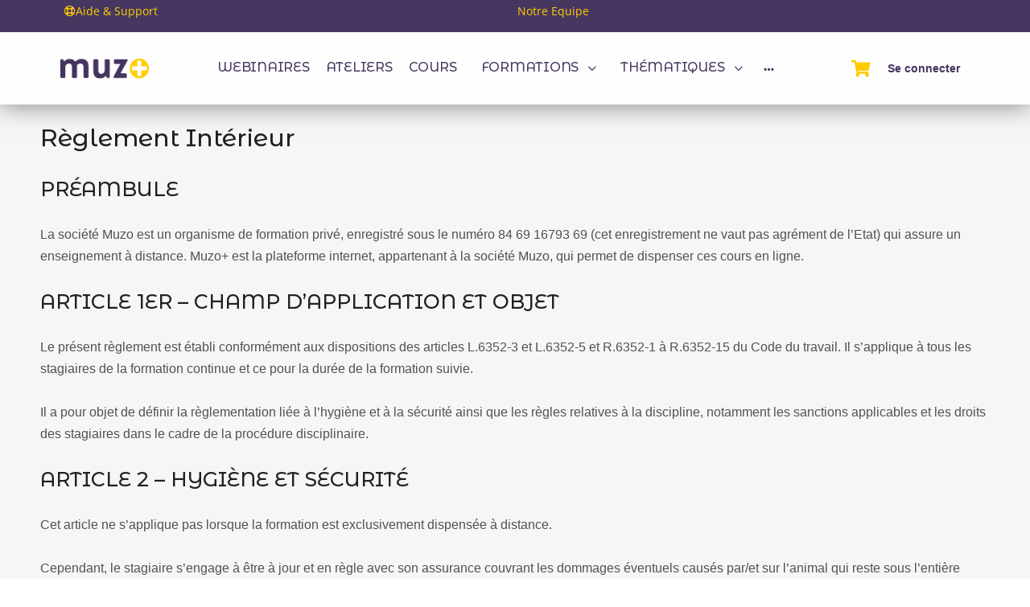

--- FILE ---
content_type: text/html; charset=UTF-8
request_url: https://muzoplus.fr/reglement-interieur/
body_size: 38221
content:
<!doctype html>
<html lang="fr-FR">
	<head>
		<meta charset="UTF-8">
		<link rel="profile" href="http://gmpg.org/xfn/11">
		<title>Règlement Intérieur - Muzo+</title>
<script type="text/html" id="tmpl-bb-link-preview">
<% if ( link_scrapping ) { %>
	<% if ( link_loading ) { %>
		<span class="bb-url-scrapper-loading bb-ajax-loader"><i class="bb-icon-l bb-icon-spinner animate-spin"></i>Chargement de l’aperçu...</span>
	<% } %>
	<% if ( link_success || link_error ) { %>
		<a title="Annuler l&#039;aperçu" href="#" id="bb-close-link-suggestion">Remove Preview</a>
		<div class="bb-link-preview-container">

			<% if ( link_images && link_images.length && link_success && ! link_error && '' !== link_image_index ) { %>
				<div id="bb-url-scrapper-img-holder">
					<div class="bb-link-preview-image">
						<div class="bb-link-preview-image-cover">
							<img src="<%= link_images[link_image_index] %>"/>
						</div>
						<div class="bb-link-preview-icons">
							<%
							if ( link_images.length > 1 ) { %>
								<a data-bp-tooltip-pos="up" data-bp-tooltip="Change image" href="#" class="icon-exchange toolbar-button bp-tooltip" id="icon-exchange"><i class="bb-icon-l bb-icon-exchange"></i></a>
							<% } %>
							<% if ( link_images.length ) { %>
								<a data-bp-tooltip-pos="up" data-bp-tooltip="Remove image" href="#" class="icon-image-slash toolbar-button bp-tooltip" id="bb-link-preview-remove-image"><i class="bb-icon-l bb-icon-image-slash"></i></a>
							<% } %>
							<a data-bp-tooltip-pos="up" data-bp-tooltip="Confirmer" class="toolbar-button bp-tooltip" href="#" id="bb-link-preview-select-image">
								<i class="bb-icon-check bb-icon-l"></i>
							</a>
						</div>
					</div>
					<% if ( link_images.length > 1 ) { %>
						<div class="bb-url-thumb-nav">
							<button type="button" id="bb-url-prevPicButton"><span class="bb-icon-l bb-icon-angle-left"></span></button>
							<button type="button" id="bb-url-nextPicButton"><span class="bb-icon-l bb-icon-angle-right"></span></button>
							<div id="bb-url-scrapper-img-count">
								Image <%= link_image_index + 1 %>&nbsp;de&nbsp;<%= link_images.length %>
							</div>
						</div>
					<% } %>
				</div>
			<% } %>

			<% if ( link_success && ! link_error && link_url ) { %>
				<div class="bb-link-preview-info">
					<% var a = document.createElement('a');
						a.href = link_url;
						var hostname = a.hostname;
						var domainName = hostname.replace('www.', '' );
					%>

					<% if ( 'undefined' !== typeof link_title && link_title.trim() && link_description ) { %>
						<p class="bb-link-preview-link-name"><%= domainName %></p>
					<% } %>

					<% if ( link_success && ! link_error ) { %>
						<p class="bb-link-preview-title"><%= link_title %></p>
					<% } %>

					<% if ( link_success && ! link_error ) { %>
						<div class="bb-link-preview-excerpt"><p><%= link_description %></p></div>
					<% } %>
				</div>
			<% } %>
			<% if ( link_error && ! link_success ) { %>
				<div id="bb-url-error" class="bb-url-error"><%= link_error_msg %></div>
			<% } %>
		</div>
	<% } %>
<% } %>
</script>
<script type="text/html" id="tmpl-profile-card-popup">
	<div id="profile-card" class="bb-profile-card bb-popup-card" data-bp-item-id="" data-bp-item-component="members">

		<div class="skeleton-card">
			<div class="skeleton-card-body">
				<div class="skeleton-card-avatar bb-loading-bg"></div>
				<div class="skeleton-card-entity">
					<div class="skeleton-card-type bb-loading-bg"></div>
					<div class="skeleton-card-heading bb-loading-bg"></div>
					<div class="skeleton-card-meta bb-loading-bg"></div>
				</div>
			</div>
						<div class="skeleton-card-footer skeleton-footer-plain">
				<div class="skeleton-card-button bb-loading-bg"></div>
				<div class="skeleton-card-button bb-loading-bg"></div>
				<div class="skeleton-card-button bb-loading-bg"></div>
			</div>
		</div>

		<div class="bb-card-content">
			<div class="bb-card-body">
				<div class="bb-card-avatar">
					<span class="card-profile-status"></span>
					<img src="" alt="">
				</div>
				<div class="bb-card-entity">
					<div class="bb-card-profile-type"></div>
					<h4 class="bb-card-heading"></h4>
					<div class="bb-card-meta">
						<span class="card-meta-item card-meta-joined">Joined <span></span></span>
						<span class="card-meta-item card-meta-last-active"></span>
											</div>
				</div>
			</div>
			<div class="bb-card-footer">
								<div class="bb-card-action bb-card-action-outline">
					<a href="" class="card-button card-button-profile">Voir le profil</a>
				</div>
			</div>
		</div>

	</div>
</script>
<script type="text/html" id="tmpl-group-card-popup">
	<div id="group-card" class="bb-group-card bb-popup-card" data-bp-item-id="" data-bp-item-component="groups">

		<div class="skeleton-card">
			<div class="skeleton-card-body">
				<div class="skeleton-card-avatar bb-loading-bg"></div>
				<div class="skeleton-card-entity">
					<div class="skeleton-card-heading bb-loading-bg"></div>
					<div class="skeleton-card-meta bb-loading-bg"></div>
				</div>
			</div>
						<div class="skeleton-card-footer skeleton-footer-plain">
				<div class="skeleton-card-button bb-loading-bg"></div>
				<div class="skeleton-card-button bb-loading-bg"></div>
			</div>
		</div>

		<div class="bb-card-content">
			<div class="bb-card-body">
				<div class="bb-card-avatar">
					<img src="" alt="">
				</div>
				<div class="bb-card-entity">
					<h4 class="bb-card-heading"></h4>
					<div class="bb-card-meta">
						<span class="card-meta-item card-meta-status"></span>
						<span class="card-meta-item card-meta-type"></span>
						<span class="card-meta-item card-meta-last-active"></span>
					</div>
					<div class="card-group-members">
						<span class="bs-group-members"></span>
					</div>
				</div>
			</div>
			<div class="bb-card-footer">
								<div class="bb-card-action bb-card-action-outline">
					<a href="" class="card-button card-button-group">View Group</a>
				</div>
			</div>
		</div>

	</div>
</script>

            <style id="bb_learndash_30_custom_colors">

                
                
                
                .learndash-wrapper .ld-item-list .ld-item-list-item.ld-item-lesson-item .ld-item-name .ld-item-title .ld-item-components span.ld-status-waiting,
                .learndash-wrapper .ld-item-list .ld-item-list-item.ld-item-lesson-item .ld-item-name .ld-item-title .ld-item-components span.ld-status-waiting span.ld-icon,
                .learndash-wrapper .ld-status-waiting {
                    background-color: #ffd200 !important;
                }

                
            </style>

			<meta name="dc.title" content="Règlement Intérieur - Muzo+">
<meta name="dc.description" content="Préambule La société Muzo est un organisme de formation privé, enregistré sous le numéro 84 69 16793 69 (cet enregistrement ne vaut pas agrément de l’Etat) qui assure un enseignement à distance. Muzo+ est la plateforme internet, appartenant à la société Muzo, qui permet de dispenser ces cours en ligne.…">
<meta name="dc.relation" content="https://muzoplus.fr/reglement-interieur/">
<meta name="dc.source" content="https://muzoplus.fr/">
<meta name="dc.language" content="fr_FR">
<meta name="description" content="Préambule La société Muzo est un organisme de formation privé, enregistré sous le numéro 84 69 16793 69 (cet enregistrement ne vaut pas agrément de l’Etat) qui assure un enseignement à distance. Muzo+ est la plateforme internet, appartenant à la société Muzo, qui permet de dispenser ces cours en ligne.…">
<meta name="robots" content="index, follow, max-snippet:-1, max-image-preview:large, max-video-preview:-1">
<link rel="canonical" href="https://muzoplus.fr/reglement-interieur/">
<link rel="alternate" type="application/rss+xml" title="Muzo+ &raquo; Flux" href="https://muzoplus.fr/feed/" />
<link rel="alternate" type="application/rss+xml" title="Muzo+ &raquo; Flux des commentaires" href="https://muzoplus.fr/comments/feed/" />
<link rel="alternate" title="oEmbed (JSON)" type="application/json+oembed" href="https://muzoplus.fr/wp-json/oembed/1.0/embed?url=https%3A%2F%2Fmuzoplus.fr%2Freglement-interieur%2F" />
<link rel="alternate" title="oEmbed (XML)" type="text/xml+oembed" href="https://muzoplus.fr/wp-json/oembed/1.0/embed?url=https%3A%2F%2Fmuzoplus.fr%2Freglement-interieur%2F&#038;format=xml" />
<style id='wp-img-auto-sizes-contain-inline-css' type='text/css'>
img:is([sizes=auto i],[sizes^="auto," i]){contain-intrinsic-size:3000px 1500px}
/*# sourceURL=wp-img-auto-sizes-contain-inline-css */
</style>
<link rel='stylesheet' id='bp-nouveau-icons-map-css' href='https://muzoplus.fr/wp-content/plugins/buddyboss-platform/bp-templates/bp-nouveau/icons/css/icons-map.min.css?ver=2.14.4' type='text/css' media='all' />
<link rel='stylesheet' id='bp-nouveau-bb-icons-css' href='https://muzoplus.fr/wp-content/plugins/buddyboss-platform/bp-templates/bp-nouveau/icons/css/bb-icons.min.css?ver=1.0.8' type='text/css' media='all' />
<link rel='stylesheet' id='dashicons-css' href='https://muzoplus.fr/wp-includes/css/dashicons.min.css?ver=6.9' type='text/css' media='all' />
<link rel='stylesheet' id='bp-nouveau-css' href='https://muzoplus.fr/wp-content/plugins/buddyboss-platform/bp-templates/bp-nouveau/css/buddypress.min.css?ver=2.14.4' type='text/css' media='all' />
<style id='bp-nouveau-inline-css' type='text/css'>
.list-wrap .bs-group-cover a:before{ background:unset; }
/*# sourceURL=bp-nouveau-inline-css */
</style>
<link rel='stylesheet' id='buddyboss_legacy-css' href='https://muzoplus.fr/wp-content/themes/buddyboss-theme/inc/plugins/buddyboss-menu-icons/vendor/kucrut/icon-picker/css/types/buddyboss_legacy.css?ver=1.0' type='text/css' media='all' />
<link rel='stylesheet' id='wp-block-library-css' href='https://muzoplus.fr/wp-includes/css/dist/block-library/style.min.css?ver=6.9' type='text/css' media='all' />
<style id='wp-block-heading-inline-css' type='text/css'>
h1:where(.wp-block-heading).has-background,h2:where(.wp-block-heading).has-background,h3:where(.wp-block-heading).has-background,h4:where(.wp-block-heading).has-background,h5:where(.wp-block-heading).has-background,h6:where(.wp-block-heading).has-background{padding:1.25em 2.375em}h1.has-text-align-left[style*=writing-mode]:where([style*=vertical-lr]),h1.has-text-align-right[style*=writing-mode]:where([style*=vertical-rl]),h2.has-text-align-left[style*=writing-mode]:where([style*=vertical-lr]),h2.has-text-align-right[style*=writing-mode]:where([style*=vertical-rl]),h3.has-text-align-left[style*=writing-mode]:where([style*=vertical-lr]),h3.has-text-align-right[style*=writing-mode]:where([style*=vertical-rl]),h4.has-text-align-left[style*=writing-mode]:where([style*=vertical-lr]),h4.has-text-align-right[style*=writing-mode]:where([style*=vertical-rl]),h5.has-text-align-left[style*=writing-mode]:where([style*=vertical-lr]),h5.has-text-align-right[style*=writing-mode]:where([style*=vertical-rl]),h6.has-text-align-left[style*=writing-mode]:where([style*=vertical-lr]),h6.has-text-align-right[style*=writing-mode]:where([style*=vertical-rl]){rotate:180deg}
/*# sourceURL=https://muzoplus.fr/wp-includes/blocks/heading/style.min.css */
</style>
<style id='wp-block-paragraph-inline-css' type='text/css'>
.is-small-text{font-size:.875em}.is-regular-text{font-size:1em}.is-large-text{font-size:2.25em}.is-larger-text{font-size:3em}.has-drop-cap:not(:focus):first-letter{float:left;font-size:8.4em;font-style:normal;font-weight:100;line-height:.68;margin:.05em .1em 0 0;text-transform:uppercase}body.rtl .has-drop-cap:not(:focus):first-letter{float:none;margin-left:.1em}p.has-drop-cap.has-background{overflow:hidden}:root :where(p.has-background){padding:1.25em 2.375em}:where(p.has-text-color:not(.has-link-color)) a{color:inherit}p.has-text-align-left[style*="writing-mode:vertical-lr"],p.has-text-align-right[style*="writing-mode:vertical-rl"]{rotate:180deg}
/*# sourceURL=https://muzoplus.fr/wp-includes/blocks/paragraph/style.min.css */
</style>
<link rel='stylesheet' id='wc-blocks-style-css' href='https://muzoplus.fr/wp-content/plugins/woocommerce/assets/client/blocks/wc-blocks.css?ver=wc-10.4.3' type='text/css' media='all' />
<style id='global-styles-inline-css' type='text/css'>
:root{--wp--preset--aspect-ratio--square: 1;--wp--preset--aspect-ratio--4-3: 4/3;--wp--preset--aspect-ratio--3-4: 3/4;--wp--preset--aspect-ratio--3-2: 3/2;--wp--preset--aspect-ratio--2-3: 2/3;--wp--preset--aspect-ratio--16-9: 16/9;--wp--preset--aspect-ratio--9-16: 9/16;--wp--preset--color--black: #000000;--wp--preset--color--cyan-bluish-gray: #abb8c3;--wp--preset--color--white: #ffffff;--wp--preset--color--pale-pink: #f78da7;--wp--preset--color--vivid-red: #cf2e2e;--wp--preset--color--luminous-vivid-orange: #ff6900;--wp--preset--color--luminous-vivid-amber: #fcb900;--wp--preset--color--light-green-cyan: #7bdcb5;--wp--preset--color--vivid-green-cyan: #00d084;--wp--preset--color--pale-cyan-blue: #8ed1fc;--wp--preset--color--vivid-cyan-blue: #0693e3;--wp--preset--color--vivid-purple: #9b51e0;--wp--preset--gradient--vivid-cyan-blue-to-vivid-purple: linear-gradient(135deg,rgb(6,147,227) 0%,rgb(155,81,224) 100%);--wp--preset--gradient--light-green-cyan-to-vivid-green-cyan: linear-gradient(135deg,rgb(122,220,180) 0%,rgb(0,208,130) 100%);--wp--preset--gradient--luminous-vivid-amber-to-luminous-vivid-orange: linear-gradient(135deg,rgb(252,185,0) 0%,rgb(255,105,0) 100%);--wp--preset--gradient--luminous-vivid-orange-to-vivid-red: linear-gradient(135deg,rgb(255,105,0) 0%,rgb(207,46,46) 100%);--wp--preset--gradient--very-light-gray-to-cyan-bluish-gray: linear-gradient(135deg,rgb(238,238,238) 0%,rgb(169,184,195) 100%);--wp--preset--gradient--cool-to-warm-spectrum: linear-gradient(135deg,rgb(74,234,220) 0%,rgb(151,120,209) 20%,rgb(207,42,186) 40%,rgb(238,44,130) 60%,rgb(251,105,98) 80%,rgb(254,248,76) 100%);--wp--preset--gradient--blush-light-purple: linear-gradient(135deg,rgb(255,206,236) 0%,rgb(152,150,240) 100%);--wp--preset--gradient--blush-bordeaux: linear-gradient(135deg,rgb(254,205,165) 0%,rgb(254,45,45) 50%,rgb(107,0,62) 100%);--wp--preset--gradient--luminous-dusk: linear-gradient(135deg,rgb(255,203,112) 0%,rgb(199,81,192) 50%,rgb(65,88,208) 100%);--wp--preset--gradient--pale-ocean: linear-gradient(135deg,rgb(255,245,203) 0%,rgb(182,227,212) 50%,rgb(51,167,181) 100%);--wp--preset--gradient--electric-grass: linear-gradient(135deg,rgb(202,248,128) 0%,rgb(113,206,126) 100%);--wp--preset--gradient--midnight: linear-gradient(135deg,rgb(2,3,129) 0%,rgb(40,116,252) 100%);--wp--preset--font-size--small: 13px;--wp--preset--font-size--medium: 20px;--wp--preset--font-size--large: 36px;--wp--preset--font-size--x-large: 42px;--wp--preset--spacing--20: 0.44rem;--wp--preset--spacing--30: 0.67rem;--wp--preset--spacing--40: 1rem;--wp--preset--spacing--50: 1.5rem;--wp--preset--spacing--60: 2.25rem;--wp--preset--spacing--70: 3.38rem;--wp--preset--spacing--80: 5.06rem;--wp--preset--shadow--natural: 6px 6px 9px rgba(0, 0, 0, 0.2);--wp--preset--shadow--deep: 12px 12px 50px rgba(0, 0, 0, 0.4);--wp--preset--shadow--sharp: 6px 6px 0px rgba(0, 0, 0, 0.2);--wp--preset--shadow--outlined: 6px 6px 0px -3px rgb(255, 255, 255), 6px 6px rgb(0, 0, 0);--wp--preset--shadow--crisp: 6px 6px 0px rgb(0, 0, 0);}:root :where(.is-layout-flow) > :first-child{margin-block-start: 0;}:root :where(.is-layout-flow) > :last-child{margin-block-end: 0;}:root :where(.is-layout-flow) > *{margin-block-start: 24px;margin-block-end: 0;}:root :where(.is-layout-constrained) > :first-child{margin-block-start: 0;}:root :where(.is-layout-constrained) > :last-child{margin-block-end: 0;}:root :where(.is-layout-constrained) > *{margin-block-start: 24px;margin-block-end: 0;}:root :where(.is-layout-flex){gap: 24px;}:root :where(.is-layout-grid){gap: 24px;}body .is-layout-flex{display: flex;}.is-layout-flex{flex-wrap: wrap;align-items: center;}.is-layout-flex > :is(*, div){margin: 0;}body .is-layout-grid{display: grid;}.is-layout-grid > :is(*, div){margin: 0;}.has-black-color{color: var(--wp--preset--color--black) !important;}.has-cyan-bluish-gray-color{color: var(--wp--preset--color--cyan-bluish-gray) !important;}.has-white-color{color: var(--wp--preset--color--white) !important;}.has-pale-pink-color{color: var(--wp--preset--color--pale-pink) !important;}.has-vivid-red-color{color: var(--wp--preset--color--vivid-red) !important;}.has-luminous-vivid-orange-color{color: var(--wp--preset--color--luminous-vivid-orange) !important;}.has-luminous-vivid-amber-color{color: var(--wp--preset--color--luminous-vivid-amber) !important;}.has-light-green-cyan-color{color: var(--wp--preset--color--light-green-cyan) !important;}.has-vivid-green-cyan-color{color: var(--wp--preset--color--vivid-green-cyan) !important;}.has-pale-cyan-blue-color{color: var(--wp--preset--color--pale-cyan-blue) !important;}.has-vivid-cyan-blue-color{color: var(--wp--preset--color--vivid-cyan-blue) !important;}.has-vivid-purple-color{color: var(--wp--preset--color--vivid-purple) !important;}.has-black-background-color{background-color: var(--wp--preset--color--black) !important;}.has-cyan-bluish-gray-background-color{background-color: var(--wp--preset--color--cyan-bluish-gray) !important;}.has-white-background-color{background-color: var(--wp--preset--color--white) !important;}.has-pale-pink-background-color{background-color: var(--wp--preset--color--pale-pink) !important;}.has-vivid-red-background-color{background-color: var(--wp--preset--color--vivid-red) !important;}.has-luminous-vivid-orange-background-color{background-color: var(--wp--preset--color--luminous-vivid-orange) !important;}.has-luminous-vivid-amber-background-color{background-color: var(--wp--preset--color--luminous-vivid-amber) !important;}.has-light-green-cyan-background-color{background-color: var(--wp--preset--color--light-green-cyan) !important;}.has-vivid-green-cyan-background-color{background-color: var(--wp--preset--color--vivid-green-cyan) !important;}.has-pale-cyan-blue-background-color{background-color: var(--wp--preset--color--pale-cyan-blue) !important;}.has-vivid-cyan-blue-background-color{background-color: var(--wp--preset--color--vivid-cyan-blue) !important;}.has-vivid-purple-background-color{background-color: var(--wp--preset--color--vivid-purple) !important;}.has-black-border-color{border-color: var(--wp--preset--color--black) !important;}.has-cyan-bluish-gray-border-color{border-color: var(--wp--preset--color--cyan-bluish-gray) !important;}.has-white-border-color{border-color: var(--wp--preset--color--white) !important;}.has-pale-pink-border-color{border-color: var(--wp--preset--color--pale-pink) !important;}.has-vivid-red-border-color{border-color: var(--wp--preset--color--vivid-red) !important;}.has-luminous-vivid-orange-border-color{border-color: var(--wp--preset--color--luminous-vivid-orange) !important;}.has-luminous-vivid-amber-border-color{border-color: var(--wp--preset--color--luminous-vivid-amber) !important;}.has-light-green-cyan-border-color{border-color: var(--wp--preset--color--light-green-cyan) !important;}.has-vivid-green-cyan-border-color{border-color: var(--wp--preset--color--vivid-green-cyan) !important;}.has-pale-cyan-blue-border-color{border-color: var(--wp--preset--color--pale-cyan-blue) !important;}.has-vivid-cyan-blue-border-color{border-color: var(--wp--preset--color--vivid-cyan-blue) !important;}.has-vivid-purple-border-color{border-color: var(--wp--preset--color--vivid-purple) !important;}.has-vivid-cyan-blue-to-vivid-purple-gradient-background{background: var(--wp--preset--gradient--vivid-cyan-blue-to-vivid-purple) !important;}.has-light-green-cyan-to-vivid-green-cyan-gradient-background{background: var(--wp--preset--gradient--light-green-cyan-to-vivid-green-cyan) !important;}.has-luminous-vivid-amber-to-luminous-vivid-orange-gradient-background{background: var(--wp--preset--gradient--luminous-vivid-amber-to-luminous-vivid-orange) !important;}.has-luminous-vivid-orange-to-vivid-red-gradient-background{background: var(--wp--preset--gradient--luminous-vivid-orange-to-vivid-red) !important;}.has-very-light-gray-to-cyan-bluish-gray-gradient-background{background: var(--wp--preset--gradient--very-light-gray-to-cyan-bluish-gray) !important;}.has-cool-to-warm-spectrum-gradient-background{background: var(--wp--preset--gradient--cool-to-warm-spectrum) !important;}.has-blush-light-purple-gradient-background{background: var(--wp--preset--gradient--blush-light-purple) !important;}.has-blush-bordeaux-gradient-background{background: var(--wp--preset--gradient--blush-bordeaux) !important;}.has-luminous-dusk-gradient-background{background: var(--wp--preset--gradient--luminous-dusk) !important;}.has-pale-ocean-gradient-background{background: var(--wp--preset--gradient--pale-ocean) !important;}.has-electric-grass-gradient-background{background: var(--wp--preset--gradient--electric-grass) !important;}.has-midnight-gradient-background{background: var(--wp--preset--gradient--midnight) !important;}.has-small-font-size{font-size: var(--wp--preset--font-size--small) !important;}.has-medium-font-size{font-size: var(--wp--preset--font-size--medium) !important;}.has-large-font-size{font-size: var(--wp--preset--font-size--large) !important;}.has-x-large-font-size{font-size: var(--wp--preset--font-size--x-large) !important;}
/*# sourceURL=global-styles-inline-css */
</style>

<style id='classic-theme-styles-inline-css' type='text/css'>
/*! This file is auto-generated */
.wp-block-button__link{color:#fff;background-color:#32373c;border-radius:9999px;box-shadow:none;text-decoration:none;padding:calc(.667em + 2px) calc(1.333em + 2px);font-size:1.125em}.wp-block-file__button{background:#32373c;color:#fff;text-decoration:none}
/*# sourceURL=/wp-includes/css/classic-themes.min.css */
</style>
<link rel='stylesheet' id='ultp-gutenberg-blocks-css' href='https://muzoplus.fr/wp-content/plugins/uncanny-toolkit-pro/src/blocks/dist/index.css?ver=4.1.3' type='text/css' media='all' />
<link rel='stylesheet' id='jet-engine-frontend-css' href='https://muzoplus.fr/wp-content/plugins/jet-engine/assets/css/frontend.css?ver=3.2.6' type='text/css' media='all' />
<link rel='stylesheet' id='bb-pro-enqueue-scripts-css' href='https://muzoplus.fr/wp-content/plugins/buddyboss-platform-pro/assets/css/index.min.css?ver=2.7.40' type='text/css' media='all' />
<link rel='stylesheet' id='bb-access-control-css' href='https://muzoplus.fr/wp-content/plugins/buddyboss-platform-pro/includes/access-control/assets/css/bb-access-control.min.css?ver=2.7.40' type='text/css' media='all' />
<link rel='stylesheet' id='bb-meprlms-frontend-css' href='https://muzoplus.fr/wp-content/plugins/buddyboss-platform-pro/includes/integrations/meprlms/assets/css/meprlms-frontend.min.css?ver=2.14.4' type='text/css' media='all' />
<link rel='stylesheet' id='bb-tutorlms-admin-css' href='https://muzoplus.fr/wp-content/plugins/buddyboss-platform-pro/includes/integrations/tutorlms/assets/css/bb-tutorlms-admin.min.css?ver=2.14.4' type='text/css' media='all' />
<link rel='stylesheet' id='bp-media-videojs-css-css' href='https://muzoplus.fr/wp-content/plugins/buddyboss-platform/bp-core/css/vendor/video-js.min.css?ver=2.14.4' type='text/css' media='all' />
<link rel='stylesheet' id='bp-mentions-css-css' href='https://muzoplus.fr/wp-content/plugins/buddyboss-platform/bp-core/css/mentions.min.css?ver=2.14.4' type='text/css' media='all' />
<link rel='stylesheet' id='ir-shortcode-styles-css' href='https://muzoplus.fr/wp-content/plugins/instructor-role/modules/css/ir-shortcode-styles.css?ver=6.9' type='text/css' media='all' />
<link rel='stylesheet' id='uncannyowl-learndash-toolkit-free-css' href='https://muzoplus.fr/wp-content/plugins/uncanny-learndash-toolkit/src/assets/frontend/dist/bundle.min.css?ver=3.8.0.2' type='text/css' media='all' />
<link rel='stylesheet' id='ultp-frontend-css' href='https://muzoplus.fr/wp-content/plugins/uncanny-toolkit-pro/src/assets/dist/frontend/bundle.min.css?ver=4.1.3' type='text/css' media='all' />
<link rel='stylesheet' id='woocommerce-layout-css' href='https://muzoplus.fr/wp-content/plugins/woocommerce/assets/css/woocommerce-layout.css?ver=10.4.3' type='text/css' media='all' />
<link rel='stylesheet' id='woocommerce-smallscreen-css' href='https://muzoplus.fr/wp-content/plugins/woocommerce/assets/css/woocommerce-smallscreen.css?ver=10.4.3' type='text/css' media='only screen and (max-width: 768px)' />
<link rel='stylesheet' id='woocommerce-general-css' href='https://muzoplus.fr/wp-content/plugins/woocommerce/assets/css/woocommerce.css?ver=10.4.3' type='text/css' media='all' />
<style id='woocommerce-inline-inline-css' type='text/css'>
.woocommerce form .form-row .required { visibility: visible; }
/*# sourceURL=woocommerce-inline-inline-css */
</style>
<link rel='stylesheet' id='learndash_quiz_front_css-css' href='//muzoplus.fr/wp-content/plugins/sfwd-lms/themes/legacy/templates/learndash_quiz_front.min.css?ver=4.20.0.3' type='text/css' media='all' />
<link rel='stylesheet' id='learndash-css' href='//muzoplus.fr/wp-content/plugins/sfwd-lms/src/assets/dist/css/styles.css?ver=4.20.0.3' type='text/css' media='all' />
<link rel='stylesheet' id='jquery-dropdown-css-css' href='//muzoplus.fr/wp-content/plugins/sfwd-lms/assets/css/jquery.dropdown.min.css?ver=4.20.0.3' type='text/css' media='all' />
<link rel='stylesheet' id='learndash_lesson_video-css' href='//muzoplus.fr/wp-content/plugins/sfwd-lms/themes/legacy/templates/learndash_lesson_video.min.css?ver=4.20.0.3' type='text/css' media='all' />
<link rel='stylesheet' id='learndash-admin-bar-css' href='https://muzoplus.fr/wp-content/plugins/sfwd-lms/src/assets/dist/css/admin-bar/styles.css?ver=4.20.0.3' type='text/css' media='all' />
<link rel='stylesheet' id='redux-extendify-styles-css' href='https://muzoplus.fr/wp-content/themes/buddyboss-theme/inc/admin/framework/redux-core/assets/css/extendify-utilities.css?ver=4.4.11' type='text/css' media='all' />
<link rel='stylesheet' id='buddyboss-theme-fonts-css' href='https://muzoplus.fr/wp-content/themes/buddyboss-theme/assets/fonts/fonts.css?ver=2.8.70' type='text/css' media='all' />
<link rel='stylesheet' id='learndash-front-css' href='//muzoplus.fr/wp-content/plugins/sfwd-lms/themes/ld30/assets/css/learndash.min.css?ver=4.20.0.3' type='text/css' media='all' />
<link rel='stylesheet' id='e-sticky-css' href='https://muzoplus.fr/wp-content/plugins/elementor-pro/assets/css/modules/sticky.min.css?ver=3.30.1' type='text/css' media='all' />
<link rel='stylesheet' id='elementor-frontend-css' href='https://muzoplus.fr/wp-content/plugins/elementor/assets/css/frontend.min.css?ver=3.30.4' type='text/css' media='all' />
<style id='elementor-frontend-inline-css' type='text/css'>
.elementor-kit-218523{--e-global-color-primary:#463760;--e-global-color-secondary:#202121;--e-global-color-text:#515151;--e-global-color-accent:#FFCC00;--e-global-color-efbe21b:#1EA69A;--e-global-color-92697c4:#F6F6F7;--e-global-color-ec077f2:#000000;--e-global-color-7810480:#FFFFFF;--e-global-color-2fcc147:#BCBCBC;--e-global-color-bf47223:#7A7A7A;--e-global-color-20d00ac:#E0E0E0;--e-global-typography-primary-font-family:"Open Sans";--e-global-typography-primary-font-size:16px;--e-global-typography-primary-font-weight:400;--e-global-typography-secondary-font-family:"Open Sans";--e-global-typography-secondary-font-size:16px;--e-global-typography-secondary-font-weight:400;--e-global-typography-text-font-family:"Open Sans";--e-global-typography-text-font-size:16px;--e-global-typography-text-font-weight:400;--e-global-typography-accent-font-family:"Open Sans";--e-global-typography-accent-font-size:16px;--e-global-typography-accent-font-weight:400;background-color:var( --e-global-color-92697c4 );color:#515151;}.elementor-kit-218523 e-page-transition{background-color:#FFBC7D;}.elementor-kit-218523 a{color:var( --e-global-color-efbe21b );}.elementor-kit-218523 h1{color:var( --e-global-color-secondary );font-family:"Montserrat Alternates", Sans-serif;font-size:30px;font-weight:500;}.elementor-kit-218523 h2{color:var( --e-global-color-secondary );font-family:"Montserrat Alternates", Sans-serif;font-size:25px;font-weight:500;text-transform:uppercase;}.elementor-kit-218523 h3{color:#202121;font-family:"Montserrat Alternates", Sans-serif;font-size:20px;font-weight:500;}.elementor-kit-218523 h4{color:#202121;font-size:15px;font-weight:700;text-transform:uppercase;}.elementor-section.elementor-section-boxed > .elementor-container{max-width:1140px;}.e-con{--container-max-width:1140px;}.elementor-widget:not(:last-child){margin-block-end:20px;}.elementor-element{--widgets-spacing:20px 20px;--widgets-spacing-row:20px;--widgets-spacing-column:20px;}{}h1.entry-title{display:var(--page-title-display);}@media(max-width:1024px){.elementor-section.elementor-section-boxed > .elementor-container{max-width:1024px;}.e-con{--container-max-width:1024px;}}@media(max-width:767px){.elementor-section.elementor-section-boxed > .elementor-container{max-width:767px;}.e-con{--container-max-width:767px;}}/* Start custom CSS *//**********************/
/*      From OXY      */
/**********************/
/* BLOG */
#text_block-15-110572 .ct-span {
	display: block;
}
#text_block-15-110572 .wp-block-image img {
    height: auto;
}
/* FORUMS */
.bbpress #bbpress-forums .bbp-forums {
    border: 0;
    margin-bottom: 0!important;
}
#bbpress-forums ul.bbp-forums, #bbpress-forums ul.bbp-lead-topic, #bbpress-forums ul.bbp-replies, #bbpress-forums ul.bbp-search-results, #bbpress-forums ul.bbp-topics {
    font-size: 16px;
}
.bbpress #bbpress-forums .bbp-header {
    background: #1ea69a !important;
}
.bbpress #bbpress-forums .bbp-header {
    color: #fff;
    font-weight: 700;
    border: none;
    padding: 15px 30px;
}
#subscription-toggle, .bbpress #bbpress-forums .bbp-author-avatar .avatar.avatar-14, .bbp-breadcrumb {
    display: none;
}
.bbpress #bbpress-forums li.bbp-body ul {
    border-top: 0;
    padding: 20px 30px;
    background: #fff;
    font-size: 14px;
}

.bbpress #bbpress-forums .bbp-forum-info .bbp-forum-content {
    font-size: 13px;
}
#bbpress-forums div.odd, #bbpress-forums ul.odd {
    background-color: #f5f4f4!important;
}
#bbpress-forums div.even, #bbpress-forums ul.even {
    background-color: #f9f9f9!important;
}
.bbp-reply-content blockquote {
    font-style: italic;
    background-color: #fff;
    padding: 10px 20px;
    border-left: 3px solid #463760;
    border-radius: 6px;
    border-right: 3px solid #463760;
    color: grey;
}
.forums.bbp-replies iframe {
    max-width: 100%;
}
#bbpress-forums ul.status-closed, #bbpress-forums ul.status-closed a {
    color: #1ea69a;
}
/* LESSONS */
.lesson_lessons_list li {
list-style: none;
}
#widget-23-301 .ld-course-navigation-heading{
display: none;
}
/* BREADCRUMBS */
.breadcrumbs a{
  color:#ffffff;
}

.breadcrumbs a:hover, .breadcrumbs a:active {
  color:grey;
}
.breadcrumb {
  padding:0;
}

@media only screen and (max-device-width: 549px) {

    #mce-modal-block {
    }

    .mce-window {
        width: auto !important;
        top: 0 !important;
        left: 0 !important;
        right: 0 !important;
        bottom: 0 !important;
        background: none !important;
    }

    .mce-window-head {
        background: #fff !important;
    }

    .mce-window-body {
        background: #fff !important;
    }

    .mce-foot {
    }

        .mce-foot > .mce-container-body {
            padding: 10px !important;
        }

        .mce-foot button {
        }

    .mce-panel {
        max-width: 100% !important;
    }

    .mce-container {
        max-width: 100% !important;
        height: auto !important;
    }

    .mce-container-body {
        max-width: 100% !important;
        height: auto !important;
    }

    .mce-form {
        padding: 10px !important;
    }

    .mce-tabs {
        max-width: 100% !important;
    }

        .mce-tabs .mce-tab, .mce-tabs .mce-tab.mce-active {
        }

    .mce-formitem {
        margin: 10px 0 !important;
    }

    .mce-btn > button {
    }

    .mce-abs-layout-item {
        position: static !important;
        width: auto !important;
    }

        .mce-abs-layout-item.mce-label {
            display: block !important;
        }

        .mce-abs-layout-item.mce-textbox {
            -webkit-box-sizing: border-box !important;
            -moz-box-sizing: border-box !important;
            box-sizing: border-box !important;
            display: block !important;
            width: 100% !important;
        }

        .mce-abs-layout-item.mce-combobox {
            display: flex !important;
        }

            .mce-abs-layout-item.mce-combobox > .mce-textbox {
                -ms-flex: 1 1 auto;
                -webkit-flex: 1 1 auto;
                flex: 1 1 auto;
                height: 29px !important;
            }
}
.bb-completed-item {
    text-decoration: none!important;
}
.elementor-element-af20427 nav {
    margin: 0!important;
}
a.button.checkout.wc-forward {
    color: #FFFFFF;
}
li.woocommerce-mini-cart-item.mini_cart_item .quantity {
    display: none;
}
.elementor-129066 .elementor-element.elementor-element-3a8e91ac .jet-woo-products .jet-woo-products__inner-box {
    justify-content: space-between;
}
@media (max-width: 799px){
 .elementor-location-header section.elementor-section section.elementor-section .site-header .bb-mobile-header-wrapper {
    display: block!important;
}
}
li.bs-item-wrap.bs-header-item.align-items-center.no-hover-effect.topic-lead .item {
    max-width: 100%;
}
.is_stuck .single-topic-sidebar-links {
    margin-top: 135px;
}
.learndash-content-body .learndash-wrapper a, .learndash-content-body .learndash-wrapper a:visited {
    color: #1ea69a;
}
.learndash-content-body .learndash-wrapper a:hover {
    color: var(--bb-header-links);
}
.jet-reviews-widget-pagination {
    display: none;
}
span.ff-el-rating-text {
    vertical-align: middle!important;
    margin-left: 5px;
}/* End custom CSS */
.elementor-112984 .elementor-element.elementor-element-3263f35{--display:flex;--min-height:130px;--flex-direction:row;--container-widget-width:initial;--container-widget-height:100%;--container-widget-flex-grow:1;--container-widget-align-self:stretch;--flex-wrap-mobile:wrap;--gap:0px 0px;--row-gap:0px;--column-gap:0px;box-shadow:0px 0px 30px 0px rgba(0,0,0,0.5);--margin-top:0px;--margin-bottom:0px;--margin-left:0px;--margin-right:0px;--padding-top:0px;--padding-bottom:0px;--padding-left:0px;--padding-right:0px;--z-index:10;}.elementor-112984 .elementor-element.elementor-element-ae200ad{--display:flex;--gap:0px 0px;--row-gap:0px;--column-gap:0px;--margin-top:0px;--margin-bottom:0px;--margin-left:0px;--margin-right:0px;--padding-top:0px;--padding-bottom:0px;--padding-left:0px;--padding-right:0px;}.elementor-112984 .elementor-element.elementor-element-88b839d{--display:flex;--min-height:40px;--flex-direction:row;--container-widget-width:calc( ( 1 - var( --container-widget-flex-grow ) ) * 100% );--container-widget-height:100%;--container-widget-flex-grow:1;--container-widget-align-self:stretch;--flex-wrap-mobile:wrap;--align-items:stretch;--gap:0px 0px;--row-gap:0px;--column-gap:0px;box-shadow:0px 2px 30px 0px rgba(0,0,0,0.3);--margin-top:0px;--margin-bottom:0px;--margin-left:0px;--margin-right:0px;--padding-top:0%;--padding-bottom:0%;--padding-left:0%;--padding-right:0%;}.elementor-112984 .elementor-element.elementor-element-88b839d:not(.elementor-motion-effects-element-type-background), .elementor-112984 .elementor-element.elementor-element-88b839d > .elementor-motion-effects-container > .elementor-motion-effects-layer{background-color:var( --e-global-color-primary );}.elementor-112984 .elementor-element.elementor-element-8286d41{--display:flex;--justify-content:center;--margin-top:0px;--margin-bottom:0px;--margin-left:0px;--margin-right:0px;--padding-top:0px;--padding-bottom:0px;--padding-left:10px;--padding-right:0px;}.elementor-widget-button .elementor-button{background-color:var( --e-global-color-accent );font-family:var( --e-global-typography-accent-font-family ), Sans-serif;font-size:var( --e-global-typography-accent-font-size );font-weight:var( --e-global-typography-accent-font-weight );}.elementor-112984 .elementor-element.elementor-element-0c298a9 .elementor-button{background-color:#FFCC0000;font-family:"Open Sans", Sans-serif;font-size:14px;font-weight:400;fill:var( --e-global-color-accent );color:var( --e-global-color-accent );padding:0px 0px 0px 0px;}.elementor-112984 .elementor-element.elementor-element-0c298a9{width:auto;max-width:auto;}.elementor-112984 .elementor-element.elementor-element-0c298a9 > .elementor-widget-container{margin:0px 0px 0px 0px;}.elementor-112984 .elementor-element.elementor-element-0c298a9 .elementor-button-content-wrapper{flex-direction:row;}.elementor-112984 .elementor-element.elementor-element-0c298a9 .elementor-button .elementor-button-content-wrapper{gap:10px;}.elementor-112984 .elementor-element.elementor-element-0c298a9 .elementor-button:hover, .elementor-112984 .elementor-element.elementor-element-0c298a9 .elementor-button:focus{color:var( --e-global-color-efbe21b );}.elementor-112984 .elementor-element.elementor-element-0c298a9 .elementor-button:hover svg, .elementor-112984 .elementor-element.elementor-element-0c298a9 .elementor-button:focus svg{fill:var( --e-global-color-efbe21b );}.elementor-112984 .elementor-element.elementor-element-3a8203d{--display:flex;--justify-content:center;--align-items:flex-end;--container-widget-width:calc( ( 1 - var( --container-widget-flex-grow ) ) * 100% );--padding-top:0px;--padding-bottom:0px;--padding-left:0px;--padding-right:0px;}.elementor-112984 .elementor-element.elementor-element-40b06e9 .elementor-button{background-color:#FFCC0000;font-family:"Open Sans", Sans-serif;font-size:14px;font-weight:400;fill:var( --e-global-color-accent );color:var( --e-global-color-accent );padding:0px 0px 0px 0px;}.elementor-112984 .elementor-element.elementor-element-40b06e9{width:auto;max-width:auto;}.elementor-112984 .elementor-element.elementor-element-40b06e9 > .elementor-widget-container{margin:0px 010px 0px 0px;}.elementor-112984 .elementor-element.elementor-element-40b06e9 .elementor-button:hover, .elementor-112984 .elementor-element.elementor-element-40b06e9 .elementor-button:focus{color:var( --e-global-color-efbe21b );}.elementor-112984 .elementor-element.elementor-element-40b06e9 .elementor-button:hover svg, .elementor-112984 .elementor-element.elementor-element-40b06e9 .elementor-button:focus svg{fill:var( --e-global-color-efbe21b );}.elementor-112984 .elementor-element.elementor-element-7eb160f{--display:grid;--min-height:90px;--e-con-grid-template-columns:repeat(1, 1fr);--e-con-grid-template-rows:repeat(1, 1fr);--grid-auto-flow:row;--align-items:center;--padding-top:0px;--padding-bottom:0px;--padding-left:0px;--padding-right:10px;}.elementor-112984 .elementor-element.elementor-element-7eb160f:not(.elementor-motion-effects-element-type-background), .elementor-112984 .elementor-element.elementor-element-7eb160f > .elementor-motion-effects-container > .elementor-motion-effects-layer{background-color:#FFFEFE;}.elementor-112984 .elementor-element.elementor-element-57d6438 > .elementor-widget-container{margin:0px 30px 0px 0px;padding:0px 0px 0px 0px;}.elementor-112984 .elementor-element.elementor-element-57d6438 .user-wrap{display:inline-block;}.elementor-112984 .elementor-element.elementor-element-57d6438 #header-notifications-dropdown-elem{display:inline-block;padding:0 5px;}.elementor-112984 .elementor-element.elementor-element-57d6438 .header-cart-link-wrap{display:inline-block;}.elementor-112984 .elementor-element.elementor-element-57d6438 #bb-toggle-theme{display:flex;}.elementor-112984 .elementor-element.elementor-element-57d6438 .primary-menu > li > a{font-family:"Montserrat Alternates", Sans-serif;font-size:16px;font-weight:500;text-transform:uppercase;color:var( --e-global-color-primary );}.elementor-112984 .elementor-element.elementor-element-57d6438 .primary-menu > .menu-item-has-children:not(.hideshow):after{color:var( --e-global-color-primary );}.elementor-112984 .elementor-element.elementor-element-57d6438 .primary-menu > .current-menu-item > a{color:var( --e-global-color-accent );}.elementor-112984 .elementor-element.elementor-element-57d6438 .primary-menu .current_page_item > a{color:var( --e-global-color-accent );}.elementor-112984 .elementor-element.elementor-element-57d6438 .primary-menu > li > a:hover{color:var( --e-global-color-accent );}.elementor-112984 .elementor-element.elementor-element-57d6438 .site-header .main-navigation .sub-menu a{font-size:14px;}.elementor-112984 .elementor-element.elementor-element-57d6438 .header-aside-inner > *:not(.bb-separator){padding:0 5px;}.elementor-112984 .elementor-element.elementor-element-57d6438 #header-messages-dropdown-elem{padding:0 5px;}.elementor-112984 .elementor-element.elementor-element-57d6438 .bb-separator{width:1px;background-color:rgba(0, 0, 0, 0.1);}.elementor-112984 .elementor-element.elementor-element-57d6438 .notification-wrap span.count{background-color:#EF3E46;}.elementor-112984 .elementor-element.elementor-element-57d6438 .header-aside .header-search-link i{font-size:21px;color:var( --e-global-color-accent );}.elementor-112984 .elementor-element.elementor-element-57d6438 .header-aside .messages-wrap > a i{font-size:21px;}.elementor-112984 .elementor-element.elementor-element-57d6438 .header-aside span[data-balloon="Notifications"] i{font-size:21px;color:var( --e-global-color-accent );}.elementor-112984 .elementor-element.elementor-element-57d6438 .header-aside a.header-cart-link i{font-size:21px;color:var( --e-global-color-accent );}.elementor-112984 .elementor-element.elementor-element-57d6438 #header-aside.header-aside .header-search-link i{color:var( --e-global-color-accent );}.elementor-112984 .elementor-element.elementor-element-57d6438 #header-aside.header-aside .messages-wrap > a i{color:var( --e-global-color-accent );}.elementor-112984 .elementor-element.elementor-element-57d6438 #header-aside.header-aside span[data-balloon="Notifications"] i{color:var( --e-global-color-accent );}.elementor-112984 .elementor-element.elementor-element-57d6438 #header-aside.header-aside a.header-cart-link i{color:var( --e-global-color-accent );}.elementor-112984 .elementor-element.elementor-element-57d6438 .header-aside a#bb-toggle-theme i{color:var( --e-global-color-accent );}.elementor-112984 .elementor-element.elementor-element-57d6438 .header-aside a.course-toggle-view i{color:var( --e-global-color-accent );}.elementor-112984 .elementor-element.elementor-element-57d6438 .site-header--elementor .user-wrap > a.user-link:hover span.user-name{color:#007CFF;}.elementor-112984 .elementor-element.elementor-element-57d6438 .site-header--elementor #header-aside .user-wrap > a.user-link:hover i{color:#007CFF;}.elementor-112984 .elementor-element.elementor-element-57d6438 .user-link img{max-width:36px;border-width:1px;border-color:#939597;border-radius:50%;}.elementor-112984 .elementor-element.elementor-element-57d6438  .site-header--elementor .user-wrap .sub-menu a.user-link span.user-name{color:var( --e-global-color-primary );}.elementor-112984 .elementor-element.elementor-element-57d6438  .site-header--elementor .user-wrap .sub-menu a.user-link:hover span.user-name{color:#007CFF;}.elementor-112984 .elementor-element.elementor-element-57d6438 .site-header .sub-menu{background-color:#ffffff;}.elementor-112984 .elementor-element.elementor-element-57d6438 .user-wrap-container > .sub-menu:before{border-color:#ffffff #ffffff transparent transparent;}.elementor-112984 .elementor-element.elementor-element-57d6438 .header-aside .wrapper li .wrapper{background-color:#ffffff;}.elementor-112984 .elementor-element.elementor-element-57d6438 .user-wrap-container .sub-menu .ab-sub-wrapper .ab-submenu{background-color:#ffffff;}.elementor-112984 .elementor-element.elementor-element-57d6438 .header-aside .wrapper li .wrapper:before{background:#ffffff;}.elementor-112984 .elementor-element.elementor-element-57d6438 .site-header .header-aside .sub-menu a{background-color:transparent;color:#939597;}.elementor-112984 .elementor-element.elementor-element-57d6438 .site-header .sub-menu .ab-submenu a{background-color:transparent;}.elementor-112984 .elementor-element.elementor-element-57d6438 .site-header .header-aside .sub-menu a .user-mention{color:#939597;}.elementor-112984 .elementor-element.elementor-element-57d6438 .site-header .header-aside .sub-menu a:hover{background-color:#ffffff;color:#939597;}.elementor-112984 .elementor-element.elementor-element-57d6438 .site-header .sub-menu .ab-submenu a:hover{background-color:transparent;}.elementor-112984 .elementor-element.elementor-element-57d6438 .site-header .header-aside .sub-menu a:hover .user-mention{color:#939597;}.elementor-112984 .elementor-element.elementor-element-9814128{--display:flex;--min-height:90px;--flex-direction:row;--container-widget-width:calc( ( 1 - var( --container-widget-flex-grow ) ) * 100% );--container-widget-height:100%;--container-widget-flex-grow:1;--container-widget-align-self:stretch;--flex-wrap-mobile:wrap;--justify-content:space-evenly;--align-items:center;--gap:0px 0px;--row-gap:0px;--column-gap:0px;box-shadow:0px 0px 30px 0px rgba(0,0,0,0.3);--padding-top:0%;--padding-bottom:0%;--padding-left:0%;--padding-right:0%;}.elementor-112984 .elementor-element.elementor-element-9814128:not(.elementor-motion-effects-element-type-background), .elementor-112984 .elementor-element.elementor-element-9814128 > .elementor-motion-effects-container > .elementor-motion-effects-layer{background-color:var( --e-global-color-7810480 );}.elementor-theme-builder-content-area{height:400px;}.elementor-location-header:before, .elementor-location-footer:before{content:"";display:table;clear:both;}@media(max-width:1024px){.elementor-112984 .elementor-element.elementor-element-3263f35{--padding-top:0px;--padding-bottom:0px;--padding-left:0px;--padding-right:0px;}.elementor-112984 .elementor-element.elementor-element-88b839d{--padding-top:0px;--padding-bottom:0px;--padding-left:30px;--padding-right:030px;}.elementor-widget-button .elementor-button{font-size:var( --e-global-typography-accent-font-size );}.elementor-112984 .elementor-element.elementor-element-7eb160f{--grid-auto-flow:row;}.elementor-112984 .elementor-element.elementor-element-9814128{--padding-top:0px;--padding-bottom:0px;--padding-left:30px;--padding-right:30px;}}@media(max-width:767px){.elementor-112984 .elementor-element.elementor-element-3263f35{--z-index:10;}.elementor-112984 .elementor-element.elementor-element-ae200ad{--gap:0px 0px;--row-gap:0px;--column-gap:0px;--margin-top:0px;--margin-bottom:0px;--margin-left:0px;--margin-right:0px;--padding-top:0px;--padding-bottom:0px;--padding-left:0px;--padding-right:0px;}.elementor-112984 .elementor-element.elementor-element-88b839d{--padding-top:0px;--padding-bottom:0px;--padding-left:0px;--padding-right:0px;}.elementor-112984 .elementor-element.elementor-element-8286d41{--width:50%;--margin-top:5px;--margin-bottom:5px;--margin-left:0px;--margin-right:0px;}.elementor-widget-button .elementor-button{font-size:var( --e-global-typography-accent-font-size );}.elementor-112984 .elementor-element.elementor-element-3a8203d{--width:50%;--margin-top:0px;--margin-bottom:0px;--margin-left:0px;--margin-right:0px;--padding-top:0px;--padding-bottom:0px;--padding-left:0px;--padding-right:0px;}.elementor-112984 .elementor-element.elementor-element-7eb160f{--e-con-grid-template-columns:repeat(1, 1fr);--grid-auto-flow:row;}.elementor-112984 .elementor-element.elementor-element-9814128{--padding-top:0px;--padding-bottom:0px;--padding-left:0px;--padding-right:0px;--z-index:1;}}
.elementor-123773 .elementor-element.elementor-element-d54aa95:not(.elementor-motion-effects-element-type-background), .elementor-123773 .elementor-element.elementor-element-d54aa95 > .elementor-motion-effects-container > .elementor-motion-effects-layer{background-color:var( --e-global-color-primary );}.elementor-123773 .elementor-element.elementor-element-d54aa95{transition:background 0.3s, border 0.3s, border-radius 0.3s, box-shadow 0.3s;padding:30px 0px 0px 0px;}.elementor-123773 .elementor-element.elementor-element-d54aa95 > .elementor-background-overlay{transition:background 0.3s, border-radius 0.3s, opacity 0.3s;}.elementor-123773 .elementor-element.elementor-element-297057c0 > .elementor-widget-wrap > .elementor-widget:not(.elementor-widget__width-auto):not(.elementor-widget__width-initial):not(:last-child):not(.elementor-absolute){margin-bottom:0px;}.elementor-123773 .elementor-element.elementor-element-297057c0 > .elementor-element-populated{padding:10px 10px 10px 10px;}.elementor-widget-image .widget-image-caption{color:var( --e-global-color-text );font-family:var( --e-global-typography-text-font-family ), Sans-serif;font-size:var( --e-global-typography-text-font-size );font-weight:var( --e-global-typography-text-font-weight );}.elementor-123773 .elementor-element.elementor-element-7c96478f > .elementor-widget-container{margin:0px 0px 20px 0px;padding:0px 0px 0px 0px;}.elementor-123773 .elementor-element.elementor-element-7c96478f{text-align:left;}.elementor-widget-text-editor{font-family:var( --e-global-typography-text-font-family ), Sans-serif;font-size:var( --e-global-typography-text-font-size );font-weight:var( --e-global-typography-text-font-weight );color:var( --e-global-color-text );}.elementor-widget-text-editor.elementor-drop-cap-view-stacked .elementor-drop-cap{background-color:var( --e-global-color-primary );}.elementor-widget-text-editor.elementor-drop-cap-view-framed .elementor-drop-cap, .elementor-widget-text-editor.elementor-drop-cap-view-default .elementor-drop-cap{color:var( --e-global-color-primary );border-color:var( --e-global-color-primary );}.elementor-123773 .elementor-element.elementor-element-627012b8{text-align:left;font-family:"Montserrat Alternates", Sans-serif;font-size:16px;font-weight:400;color:#FFFFFF;}.elementor-123773 .elementor-element.elementor-element-c70b0e3{text-align:left;font-family:"Montserrat Alternates", Sans-serif;font-size:16px;font-weight:400;color:#FFFFFF;}.elementor-123773 .elementor-element.elementor-element-12b590a5 > .elementor-element-populated{padding:10px 10px 10px 10px;}.elementor-123773 .elementor-element.elementor-element-3c038a57 > .elementor-element-populated{padding:10px 10px 10px 10px;}.elementor-widget-heading .elementor-heading-title{font-family:var( --e-global-typography-primary-font-family ), Sans-serif;font-size:var( --e-global-typography-primary-font-size );font-weight:var( --e-global-typography-primary-font-weight );color:var( --e-global-color-primary );}.elementor-123773 .elementor-element.elementor-element-2adf05bb .elementor-heading-title{font-family:"Montserrat Alternates", Sans-serif;font-size:23px;font-weight:500;color:var( --e-global-color-7810480 );}.elementor-widget-nav-menu .elementor-nav-menu .elementor-item{font-family:var( --e-global-typography-primary-font-family ), Sans-serif;font-size:var( --e-global-typography-primary-font-size );font-weight:var( --e-global-typography-primary-font-weight );}.elementor-widget-nav-menu .elementor-nav-menu--main .elementor-item{color:var( --e-global-color-text );fill:var( --e-global-color-text );}.elementor-widget-nav-menu .elementor-nav-menu--main .elementor-item:hover,
					.elementor-widget-nav-menu .elementor-nav-menu--main .elementor-item.elementor-item-active,
					.elementor-widget-nav-menu .elementor-nav-menu--main .elementor-item.highlighted,
					.elementor-widget-nav-menu .elementor-nav-menu--main .elementor-item:focus{color:var( --e-global-color-accent );fill:var( --e-global-color-accent );}.elementor-widget-nav-menu .elementor-nav-menu--main:not(.e--pointer-framed) .elementor-item:before,
					.elementor-widget-nav-menu .elementor-nav-menu--main:not(.e--pointer-framed) .elementor-item:after{background-color:var( --e-global-color-accent );}.elementor-widget-nav-menu .e--pointer-framed .elementor-item:before,
					.elementor-widget-nav-menu .e--pointer-framed .elementor-item:after{border-color:var( --e-global-color-accent );}.elementor-widget-nav-menu{--e-nav-menu-divider-color:var( --e-global-color-text );}.elementor-widget-nav-menu .elementor-nav-menu--dropdown .elementor-item, .elementor-widget-nav-menu .elementor-nav-menu--dropdown  .elementor-sub-item{font-family:var( --e-global-typography-accent-font-family ), Sans-serif;font-size:var( --e-global-typography-accent-font-size );font-weight:var( --e-global-typography-accent-font-weight );}.elementor-123773 .elementor-element.elementor-element-fb1030 .elementor-nav-menu--main .elementor-item{color:var( --e-global-color-7810480 );fill:var( --e-global-color-7810480 );padding-left:10px;padding-right:10px;padding-top:10px;padding-bottom:10px;}.elementor-123773 .elementor-element.elementor-element-fb1030 .elementor-nav-menu--main .elementor-item:hover,
					.elementor-123773 .elementor-element.elementor-element-fb1030 .elementor-nav-menu--main .elementor-item.elementor-item-active,
					.elementor-123773 .elementor-element.elementor-element-fb1030 .elementor-nav-menu--main .elementor-item.highlighted,
					.elementor-123773 .elementor-element.elementor-element-fb1030 .elementor-nav-menu--main .elementor-item:focus{color:var( --e-global-color-accent );fill:var( --e-global-color-accent );}.elementor-123773 .elementor-element.elementor-element-fb1030 .elementor-nav-menu--main .elementor-item.elementor-item-active{color:var( --e-global-color-accent );}.elementor-123773 .elementor-element.elementor-element-fb1030{--e-nav-menu-horizontal-menu-item-margin:calc( 0px / 2 );}.elementor-123773 .elementor-element.elementor-element-fb1030 .elementor-nav-menu--main:not(.elementor-nav-menu--layout-horizontal) .elementor-nav-menu > li:not(:last-child){margin-bottom:0px;}.elementor-123773 .elementor-element.elementor-element-fb1030 .elementor-nav-menu--dropdown a, .elementor-123773 .elementor-element.elementor-element-fb1030 .elementor-menu-toggle{color:var( --e-global-color-7810480 );fill:var( --e-global-color-7810480 );}.elementor-123773 .elementor-element.elementor-element-fb1030 .elementor-nav-menu--dropdown{background-color:#FFFFFF00;}.elementor-123773 .elementor-element.elementor-element-fb1030 .elementor-nav-menu--dropdown a:hover,
					.elementor-123773 .elementor-element.elementor-element-fb1030 .elementor-nav-menu--dropdown a:focus,
					.elementor-123773 .elementor-element.elementor-element-fb1030 .elementor-nav-menu--dropdown a.elementor-item-active,
					.elementor-123773 .elementor-element.elementor-element-fb1030 .elementor-nav-menu--dropdown a.highlighted,
					.elementor-123773 .elementor-element.elementor-element-fb1030 .elementor-menu-toggle:hover,
					.elementor-123773 .elementor-element.elementor-element-fb1030 .elementor-menu-toggle:focus{color:var( --e-global-color-accent );}.elementor-123773 .elementor-element.elementor-element-fb1030 .elementor-nav-menu--dropdown a:hover,
					.elementor-123773 .elementor-element.elementor-element-fb1030 .elementor-nav-menu--dropdown a:focus,
					.elementor-123773 .elementor-element.elementor-element-fb1030 .elementor-nav-menu--dropdown a.elementor-item-active,
					.elementor-123773 .elementor-element.elementor-element-fb1030 .elementor-nav-menu--dropdown a.highlighted{background-color:#00000000;}.elementor-123773 .elementor-element.elementor-element-fb1030 .elementor-nav-menu--dropdown a.elementor-item-active{color:var( --e-global-color-accent );background-color:#FFFFFF00;}.elementor-123773 .elementor-element.elementor-element-1c01f8f9 > .elementor-element-populated{padding:10px 10px 10px 10px;}.elementor-123773 .elementor-element.elementor-element-56954d01 .elementor-heading-title{font-family:"Montserrat Alternates", Sans-serif;font-size:23px;font-weight:500;color:var( --e-global-color-7810480 );}.elementor-123773 .elementor-element.elementor-element-46103e7d .elementor-nav-menu--main .elementor-item{color:var( --e-global-color-7810480 );fill:var( --e-global-color-7810480 );padding-left:10px;padding-right:10px;padding-top:10px;padding-bottom:10px;}.elementor-123773 .elementor-element.elementor-element-46103e7d .elementor-nav-menu--main .elementor-item:hover,
					.elementor-123773 .elementor-element.elementor-element-46103e7d .elementor-nav-menu--main .elementor-item.elementor-item-active,
					.elementor-123773 .elementor-element.elementor-element-46103e7d .elementor-nav-menu--main .elementor-item.highlighted,
					.elementor-123773 .elementor-element.elementor-element-46103e7d .elementor-nav-menu--main .elementor-item:focus{color:var( --e-global-color-accent );fill:var( --e-global-color-accent );}.elementor-123773 .elementor-element.elementor-element-46103e7d .elementor-nav-menu--main .elementor-item.elementor-item-active{color:var( --e-global-color-accent );}.elementor-123773 .elementor-element.elementor-element-46103e7d{--e-nav-menu-horizontal-menu-item-margin:calc( 0px / 2 );}.elementor-123773 .elementor-element.elementor-element-46103e7d .elementor-nav-menu--main:not(.elementor-nav-menu--layout-horizontal) .elementor-nav-menu > li:not(:last-child){margin-bottom:0px;}.elementor-123773 .elementor-element.elementor-element-46103e7d .elementor-nav-menu--dropdown a, .elementor-123773 .elementor-element.elementor-element-46103e7d .elementor-menu-toggle{color:var( --e-global-color-7810480 );fill:var( --e-global-color-7810480 );}.elementor-123773 .elementor-element.elementor-element-46103e7d .elementor-nav-menu--dropdown{background-color:#FFFFFF00;}.elementor-123773 .elementor-element.elementor-element-46103e7d .elementor-nav-menu--dropdown a:hover,
					.elementor-123773 .elementor-element.elementor-element-46103e7d .elementor-nav-menu--dropdown a:focus,
					.elementor-123773 .elementor-element.elementor-element-46103e7d .elementor-nav-menu--dropdown a.elementor-item-active,
					.elementor-123773 .elementor-element.elementor-element-46103e7d .elementor-nav-menu--dropdown a.highlighted,
					.elementor-123773 .elementor-element.elementor-element-46103e7d .elementor-menu-toggle:hover,
					.elementor-123773 .elementor-element.elementor-element-46103e7d .elementor-menu-toggle:focus{color:var( --e-global-color-accent );}.elementor-123773 .elementor-element.elementor-element-46103e7d .elementor-nav-menu--dropdown a:hover,
					.elementor-123773 .elementor-element.elementor-element-46103e7d .elementor-nav-menu--dropdown a:focus,
					.elementor-123773 .elementor-element.elementor-element-46103e7d .elementor-nav-menu--dropdown a.elementor-item-active,
					.elementor-123773 .elementor-element.elementor-element-46103e7d .elementor-nav-menu--dropdown a.highlighted{background-color:#FFFFFF00;}.elementor-123773 .elementor-element.elementor-element-46103e7d .elementor-nav-menu--dropdown a.elementor-item-active{color:var( --e-global-color-accent );background-color:#FFFFFF00;}.elementor-123773 .elementor-element.elementor-element-4982744:not(.elementor-motion-effects-element-type-background), .elementor-123773 .elementor-element.elementor-element-4982744 > .elementor-motion-effects-container > .elementor-motion-effects-layer{background-color:var( --e-global-color-primary );}.elementor-123773 .elementor-element.elementor-element-4982744{transition:background 0.3s, border 0.3s, border-radius 0.3s, box-shadow 0.3s;}.elementor-123773 .elementor-element.elementor-element-4982744 > .elementor-background-overlay{transition:background 0.3s, border-radius 0.3s, opacity 0.3s;}.elementor-bc-flex-widget .elementor-123773 .elementor-element.elementor-element-2ee639ef.elementor-column .elementor-widget-wrap{align-items:center;}.elementor-123773 .elementor-element.elementor-element-2ee639ef.elementor-column.elementor-element[data-element_type="column"] > .elementor-widget-wrap.elementor-element-populated{align-content:center;align-items:center;}.elementor-123773 .elementor-element.elementor-element-139c215a{text-align:center;font-family:"Montserrat Alternates", Sans-serif;font-size:16px;font-weight:400;color:#FFFFFF;}.elementor-theme-builder-content-area{height:400px;}.elementor-location-header:before, .elementor-location-footer:before{content:"";display:table;clear:both;}@media(max-width:1024px){.elementor-widget-image .widget-image-caption{font-size:var( --e-global-typography-text-font-size );}.elementor-widget-text-editor{font-size:var( --e-global-typography-text-font-size );}.elementor-widget-heading .elementor-heading-title{font-size:var( --e-global-typography-primary-font-size );}.elementor-widget-nav-menu .elementor-nav-menu .elementor-item{font-size:var( --e-global-typography-primary-font-size );}.elementor-widget-nav-menu .elementor-nav-menu--dropdown .elementor-item, .elementor-widget-nav-menu .elementor-nav-menu--dropdown  .elementor-sub-item{font-size:var( --e-global-typography-accent-font-size );}}@media(max-width:767px){.elementor-123773 .elementor-element.elementor-element-297057c0.elementor-column > .elementor-widget-wrap{justify-content:center;}.elementor-widget-image .widget-image-caption{font-size:var( --e-global-typography-text-font-size );}.elementor-widget-text-editor{font-size:var( --e-global-typography-text-font-size );}.elementor-123773 .elementor-element.elementor-element-627012b8 > .elementor-widget-container{margin:0px 0px 0px 0px;padding:0px 0px 0px 0px;}.elementor-123773 .elementor-element.elementor-element-627012b8{text-align:center;}.elementor-123773 .elementor-element.elementor-element-c70b0e3 > .elementor-widget-container{margin:0px 0px 0px 0px;padding:0px 0px 0px 0px;}.elementor-123773 .elementor-element.elementor-element-c70b0e3{text-align:center;}.elementor-123773 .elementor-element.elementor-element-12b590a5.elementor-column > .elementor-widget-wrap{justify-content:center;}.elementor-123773 .elementor-element.elementor-element-3c038a57.elementor-column > .elementor-widget-wrap{justify-content:center;}.elementor-widget-heading .elementor-heading-title{font-size:var( --e-global-typography-primary-font-size );}.elementor-widget-nav-menu .elementor-nav-menu .elementor-item{font-size:var( --e-global-typography-primary-font-size );}.elementor-widget-nav-menu .elementor-nav-menu--dropdown .elementor-item, .elementor-widget-nav-menu .elementor-nav-menu--dropdown  .elementor-sub-item{font-size:var( --e-global-typography-accent-font-size );}.elementor-123773 .elementor-element.elementor-element-1c01f8f9.elementor-column > .elementor-widget-wrap{justify-content:center;}.elementor-123773 .elementor-element.elementor-element-2ee639ef.elementor-column > .elementor-widget-wrap{justify-content:center;}.elementor-123773 .elementor-element.elementor-element-139c215a > .elementor-widget-container{margin:0px 0px 0px 0px;padding:0px 0px 0px 0px;}.elementor-123773 .elementor-element.elementor-element-139c215a{text-align:center;}}/* Start custom CSS for text-editor, class: .elementor-element-627012b8 */.elementor-123773 .elementor-element.elementor-element-627012b8 p{
    margin: 0;
}/* End custom CSS */
/* Start custom CSS for text-editor, class: .elementor-element-c70b0e3 */.elementor-123773 .elementor-element.elementor-element-c70b0e3 p{
    margin: 0;
}/* End custom CSS */
/* Start custom CSS for text-editor, class: .elementor-element-139c215a */.elementor-123773 .elementor-element.elementor-element-139c215a p{
    margin: 0;
}/* End custom CSS */
/*# sourceURL=elementor-frontend-inline-css */
</style>
<link rel='stylesheet' id='widget-image-css' href='https://muzoplus.fr/wp-content/plugins/elementor/assets/css/widget-image.min.css?ver=3.30.4' type='text/css' media='all' />
<link rel='stylesheet' id='widget-heading-css' href='https://muzoplus.fr/wp-content/plugins/elementor/assets/css/widget-heading.min.css?ver=3.30.4' type='text/css' media='all' />
<link rel='stylesheet' id='widget-nav-menu-css' href='https://muzoplus.fr/wp-content/plugins/elementor-pro/assets/css/widget-nav-menu.min.css?ver=3.30.1' type='text/css' media='all' />
<link rel='stylesheet' id='jet-elements-css' href='https://muzoplus.fr/wp-content/plugins/jet-elements/assets/css/jet-elements.css?ver=2.6.13.1' type='text/css' media='all' />
<link rel='stylesheet' id='jet-elements-skin-css' href='https://muzoplus.fr/wp-content/plugins/jet-elements/assets/css/jet-elements-skin.css?ver=2.6.13.1' type='text/css' media='all' />
<link rel='stylesheet' id='elementor-icons-css' href='https://muzoplus.fr/wp-content/plugins/elementor/assets/lib/eicons/css/elementor-icons.min.css?ver=5.43.0' type='text/css' media='all' />
<link rel='stylesheet' id='jet-tabs-frontend-css' href='https://muzoplus.fr/wp-content/plugins/jet-tabs/assets/css/jet-tabs-frontend.css?ver=2.1.25.3' type='text/css' media='all' />
<link rel='stylesheet' id='wp-h5p-xapi-css' href='https://muzoplus.fr/wp-content/plugins/tin-canny-learndash-reporting/src/h5p-xapi/wp-h5p-xapi.css?ver=4.3.0.6' type='text/css' media='all' />
<link rel='stylesheet' id='bp-zoom-css' href='https://muzoplus.fr/wp-content/plugins/buddyboss-platform-pro/includes/integrations/zoom/assets/css/bp-zoom.min.css?ver=2.7.40' type='text/css' media='all' />
<link rel='stylesheet' id='buddyboss-theme-magnific-popup-css-css' href='https://muzoplus.fr/wp-content/themes/buddyboss-theme/assets/css/vendors/magnific-popup.min.css?ver=2.8.70' type='text/css' media='all' />
<link rel='stylesheet' id='buddyboss-theme-select2-css-css' href='https://muzoplus.fr/wp-content/themes/buddyboss-theme/assets/css/vendors/select2.min.css?ver=2.8.70' type='text/css' media='all' />
<link rel='stylesheet' id='buddyboss-theme-css-css' href='https://muzoplus.fr/wp-content/themes/buddyboss-theme/assets/css/theme.min.css?ver=2.8.70' type='text/css' media='all' />
<link rel='stylesheet' id='buddyboss-theme-template-css' href='https://muzoplus.fr/wp-content/themes/buddyboss-theme/assets/css/template-v2.min.css?ver=2.8.70' type='text/css' media='all' />
<link rel='stylesheet' id='buddyboss-theme-buddypress-css' href='https://muzoplus.fr/wp-content/themes/buddyboss-theme/assets/css/buddypress.min.css?ver=2.8.70' type='text/css' media='all' />
<link rel='stylesheet' id='buddyboss-theme-forums-css' href='https://muzoplus.fr/wp-content/themes/buddyboss-theme/assets/css/bbpress.min.css?ver=2.8.70' type='text/css' media='all' />
<link rel='stylesheet' id='buddyboss-theme-learndash-css' href='https://muzoplus.fr/wp-content/themes/buddyboss-theme/assets/css/learndash.min.css?ver=2.8.70' type='text/css' media='all' />
<link rel='stylesheet' id='buddyboss-theme-woocommerce-css' href='https://muzoplus.fr/wp-content/themes/buddyboss-theme/assets/css/woocommerce.min.css?ver=2.8.70' type='text/css' media='all' />
<link rel='stylesheet' id='buddyboss-theme-elementor-css' href='https://muzoplus.fr/wp-content/themes/buddyboss-theme/assets/css/elementor.min.css?ver=2.8.70' type='text/css' media='all' />
<link rel='stylesheet' id='snc-style-css' href='https://muzoplus.fr/wp-content/plugins/tin-canny-learndash-reporting/src/uncanny-articulate-and-captivate/assets/css/style.min.css?ver=4.3.0.6' type='text/css' media='all' />
<link rel='stylesheet' id='buddyboss-child-css-css' href='https://muzoplus.fr/wp-content/themes/theme-bb-muzo/assets/css/custom.css?ver=6.9' type='text/css' media='all' />
<link rel='stylesheet' id='dashicons-safe-css' href='https://muzoplus.fr/wp-includes/css/dashicons.min.css?ver=6.9' type='text/css' media='all' />
<link rel='stylesheet' id='elementor-gf-local-opensans-css' href='https://muzoplus.fr/wp-content/uploads/elementor/google-fonts/css/opensans.css?ver=1754041692' type='text/css' media='all' />
<link rel='stylesheet' id='elementor-gf-local-montserratalternates-css' href='https://muzoplus.fr/wp-content/uploads/elementor/google-fonts/css/montserratalternates.css?ver=1754041708' type='text/css' media='all' />
<link rel='stylesheet' id='elementor-icons-shared-0-css' href='https://muzoplus.fr/wp-content/plugins/elementor/assets/lib/font-awesome/css/fontawesome.min.css?ver=5.15.3' type='text/css' media='all' />
<link rel='stylesheet' id='elementor-icons-fa-regular-css' href='https://muzoplus.fr/wp-content/plugins/elementor/assets/lib/font-awesome/css/regular.min.css?ver=5.15.3' type='text/css' media='all' />
<link rel='stylesheet' id='elementor-icons-fa-solid-css' href='https://muzoplus.fr/wp-content/plugins/elementor/assets/lib/font-awesome/css/solid.min.css?ver=5.15.3' type='text/css' media='all' />
<script type="text/javascript">
            window._bbssoDOMReady = function (callback) {
                if ( document.readyState === "complete" || document.readyState === "interactive" ) {
                    callback();
                } else {
                    document.addEventListener( "DOMContentLoaded", callback );
                }
            };
            </script><script type="text/javascript" id="bb-twemoji-js-extra">
/* <![CDATA[ */
var bbemojiSettings = {"baseUrl":"https://s.w.org/images/core/emoji/14.0.0/72x72/","ext":".png","svgUrl":"https://s.w.org/images/core/emoji/14.0.0/svg/","svgExt":".svg"};
//# sourceURL=bb-twemoji-js-extra
/* ]]> */
</script>
<script type="text/javascript" src="https://muzoplus.fr/wp-includes/js/twemoji.min.js?ver=2.14.4" id="bb-twemoji-js"></script>
<script type="text/javascript" src="https://muzoplus.fr/wp-content/plugins/buddyboss-platform/bp-core/js/bb-emoji-loader.min.js?ver=2.14.4" id="bb-emoji-loader-js"></script>
<script type="text/javascript" src="https://muzoplus.fr/wp-includes/js/jquery/jquery.min.js?ver=3.7.1" id="jquery-core-js"></script>
<script type="text/javascript" src="https://muzoplus.fr/wp-includes/js/jquery/jquery-migrate.min.js?ver=3.4.1" id="jquery-migrate-js"></script>
<script type="text/javascript" id="bb-reaction-js-extra">
/* <![CDATA[ */
var bbReactionVars = {"ajax_url":"https://muzoplus.fr/wp-admin/admin-ajax.php"};
//# sourceURL=bb-reaction-js-extra
/* ]]> */
</script>
<script type="text/javascript" src="https://muzoplus.fr/wp-content/plugins/buddyboss-platform-pro/includes/reactions/assets/js/bb-reaction.min.js?ver=2.7.40" id="bb-reaction-js"></script>
<script type="text/javascript" src="https://muzoplus.fr/wp-content/plugins/buddyboss-platform-pro/includes/integrations/meprlms/assets/js/bb-meprlms-frontend.min.js?ver=2.14.4" id="bb-meprlms-frontend-js"></script>
<script type="text/javascript" id="bb-tutorlms-admin-js-extra">
/* <![CDATA[ */
var bbTutorLMSVars = {"ajax_url":"https://muzoplus.fr/wp-admin/admin-ajax.php","select_course_placeholder":"Start typing a course name to associate with this group."};
//# sourceURL=bb-tutorlms-admin-js-extra
/* ]]> */
</script>
<script type="text/javascript" src="https://muzoplus.fr/wp-content/plugins/buddyboss-platform-pro/includes/integrations/tutorlms/assets/js/bb-tutorlms-admin.min.js?ver=2.14.4" id="bb-tutorlms-admin-js"></script>
<script type="text/javascript" src="https://muzoplus.fr/wp-content/plugins/buddyboss-platform/bp-core/js/vendor/magnific-popup.js?ver=2.14.4" id="bp-nouveau-magnific-popup-js"></script>
<script type="text/javascript" src="https://muzoplus.fr/wp-content/plugins/buddyboss-platform/bp-core/js/widget-members.min.js?ver=2.14.4" id="bp-widget-members-js"></script>
<script type="text/javascript" src="https://muzoplus.fr/wp-content/plugins/buddyboss-platform/bp-core/js/jquery-query.min.js?ver=2.14.4" id="bp-jquery-query-js"></script>
<script type="text/javascript" src="https://muzoplus.fr/wp-content/plugins/buddyboss-platform/bp-core/js/vendor/jquery-cookie.min.js?ver=2.14.4" id="bp-jquery-cookie-js"></script>
<script type="text/javascript" src="https://muzoplus.fr/wp-content/plugins/buddyboss-platform/bp-core/js/vendor/jquery-scroll-to.min.js?ver=2.14.4" id="bp-jquery-scroll-to-js"></script>
<script type="text/javascript" id="bp-media-dropzone-js-extra">
/* <![CDATA[ */
var bp_media_dropzone = {"dictDefaultMessage":"Glissez/d\u00e9posez vos fichiers ici","dictFallbackMessage":"Votre navigateur ne supporte pas le t\u00e9l\u00e9chargement par glisser-d\u00e9poser.","dictFallbackText":"Veuillez utiliser le formulaire ci-dessous pour t\u00e9l\u00e9charger vos fichiers comme l\u2019ancienne m\u00e9thode.","dictFileTooBig":"Sorry, file size is too big ({{filesize}} MB). Max file size limit: {{maxFilesize}} MB.","dictInvalidFileType":"Vous ne pouvez pas envoyer des fichiers de ce type.","dictResponseError":"Le serveur a r\u00e9pondu avec le code {{statusCode}}.","dictCancelUpload":"Annuler le t\u00e9l\u00e9chargement","dictUploadCanceled":"T\u00e9l\u00e9chargement annul\u00e9.","dictCancelUploadConfirmation":"\u00cates-vous certain(e) de vouloir annuler ce t\u00e9l\u00e9chargement ?","dictRemoveFile":"Supprimer le fichier","dictMaxFilesExceeded":"You cannot upload more than 10 files at a time."};
//# sourceURL=bp-media-dropzone-js-extra
/* ]]> */
</script>
<script type="text/javascript" src="https://muzoplus.fr/wp-content/plugins/buddyboss-platform/bp-core/js/vendor/dropzone.min.js?ver=2.14.4" id="bp-media-dropzone-js"></script>
<script type="text/javascript" src="https://muzoplus.fr/wp-content/plugins/buddyboss-platform/bp-core/js/vendor/exif.js?ver=2.14.4" id="bp-exif-js"></script>
<script type="text/javascript" src="https://muzoplus.fr/wp-content/plugins/buddyboss-platform/bp-core/js/vendor/video.min.js?ver=2.14.4" id="bp-media-videojs-js"></script>
<script type="text/javascript" src="https://muzoplus.fr/wp-content/plugins/buddyboss-platform/bp-core/js/vendor/videojs-seek-buttons.min.js?ver=2.14.4" id="bp-media-videojs-seek-buttons-js"></script>
<script type="text/javascript" src="https://muzoplus.fr/wp-content/plugins/buddyboss-platform/bp-core/js/vendor/flv.js?ver=2.14.4" id="bp-media-videojs-flv-js"></script>
<script type="text/javascript" src="https://muzoplus.fr/wp-content/plugins/buddyboss-platform/bp-core/js/vendor/videojs-flash.js?ver=2.14.4" id="bp-media-videojs-flash-js"></script>
<script type="text/javascript" id="uncannyowl-learndash-toolkit-free-js-extra">
/* <![CDATA[ */
var UncannyToolkit = {"ajax":{"url":"https://muzoplus.fr/wp-admin/admin-ajax.php","nonce":"62bdbfbe92"},"integrity":{"shouldPreventConcurrentLogin":false},"i18n":{"dismiss":"Ignorer","preventConcurrentLogin":"Your account has exceeded maximum concurrent login number.","error":{"generic":"Il y a eu un probl\u00e8me. Veuillez r\u00e9essayer"}},"modals":[]};
//# sourceURL=uncannyowl-learndash-toolkit-free-js-extra
/* ]]> */
</script>
<script type="text/javascript" src="https://muzoplus.fr/wp-content/plugins/uncanny-learndash-toolkit/src/assets/frontend/dist/bundle.min.js?ver=3.8.0.2" id="uncannyowl-learndash-toolkit-free-js"></script>
<script type="text/javascript" id="ultp-frontend-js-extra">
/* <![CDATA[ */
var UncannyToolkitPro = {"restURL":"https://muzoplus.fr/wp-json/uo_toolkit/v1/","nonce":"214e735466"};
//# sourceURL=ultp-frontend-js-extra
/* ]]> */
</script>
<script type="text/javascript" src="https://muzoplus.fr/wp-content/plugins/uncanny-toolkit-pro/src/assets/dist/frontend/bundle.min.js?ver=4.1.3" id="ultp-frontend-js"></script>
<script type="text/javascript" src="https://muzoplus.fr/wp-content/plugins/woocommerce/assets/js/jquery-blockui/jquery.blockUI.min.js?ver=2.7.0-wc.10.4.3" id="wc-jquery-blockui-js" data-wp-strategy="defer"></script>
<script type="text/javascript" src="https://muzoplus.fr/wp-content/plugins/woocommerce/assets/js/js-cookie/js.cookie.min.js?ver=2.1.4-wc.10.4.3" id="wc-js-cookie-js" data-wp-strategy="defer"></script>
<script type="text/javascript" id="woocommerce-js-extra">
/* <![CDATA[ */
var woocommerce_params = {"ajax_url":"/wp-admin/admin-ajax.php","wc_ajax_url":"/?wc-ajax=%%endpoint%%","i18n_password_show":"Afficher le mot de passe","i18n_password_hide":"Masquer le mot de passe"};
//# sourceURL=woocommerce-js-extra
/* ]]> */
</script>
<script type="text/javascript" src="https://muzoplus.fr/wp-content/plugins/woocommerce/assets/js/frontend/woocommerce.min.js?ver=10.4.3" id="woocommerce-js" data-wp-strategy="defer"></script>
<script type="text/javascript" id="wp-h5p-xapi-js-before">
/* <![CDATA[ */
WP_H5P_XAPI_STATEMENT_URL = 'https://muzoplus.fr/wp-admin/admin-ajax.php?action=process-xapi-statement';WP_H5P_XAPI_CONTEXTACTIVITY = JSON.parse( '{"id":"https:\/\/muzoplus.fr\/reglement-interieur\/","definition":{"name":{"en":" | R\u00e8glement Int\u00e9rieur"},"moreInfo":"https:\/\/muzoplus.fr\/reglement-interieur\/"}}' );
//# sourceURL=wp-h5p-xapi-js-before
/* ]]> */
</script>
<script type="text/javascript" src="https://muzoplus.fr/wp-content/plugins/tin-canny-learndash-reporting/src/h5p-xapi/wp-h5p-xapi.js?ver=4.3.0.6" id="wp-h5p-xapi-js"></script>
<script type="text/javascript" src="https://muzoplus.fr/wp-content/plugins/pixelyoursite-pro/dist/scripts/js.cookie-2.1.3.min.js?ver=2.1.3" id="js-cookie-pys-js"></script>
<script type="text/javascript" src="https://muzoplus.fr/wp-content/plugins/pixelyoursite-pro/dist/scripts/jquery.bind-first-0.2.3.min.js?ver=6.9" id="jquery-bind-first-js"></script>
<script type="text/javascript" src="https://muzoplus.fr/wp-content/plugins/pixelyoursite-pro/dist/scripts/vimeo.min.js?ver=6.9" id="vimeo-js"></script>
<script type="text/javascript" id="pys-js-extra">
/* <![CDATA[ */
var pysOptions = {"staticEvents":{"facebook":{"init_event":[{"delay":0,"type":"static","name":"PageView","eventID":"b76802c2-33ca-418e-9f5a-f31e18ded94f","pixelIds":["1142110769616239"],"params":{"page_title":"R\u00e8glement Int\u00e9rieur","post_type":"page","post_id":219083,"plugin":"PixelYourSite","event_url":"muzoplus.fr/reglement-interieur/","user_role":"guest"},"e_id":"init_event","ids":[],"hasTimeWindow":false,"timeWindow":0,"woo_order":"","edd_order":""}]}},"dynamicEvents":{"automatic_event_internal_link":{"facebook":{"delay":0,"type":"dyn","name":"InternalClick","eventID":"ca039bf9-8883-464c-b5e3-cce58e8f76c8","pixelIds":["1142110769616239"],"params":{"page_title":"R\u00e8glement Int\u00e9rieur","post_type":"page","post_id":219083,"plugin":"PixelYourSite","event_url":"muzoplus.fr/reglement-interieur/","user_role":"guest"},"e_id":"automatic_event_internal_link","ids":[],"hasTimeWindow":false,"timeWindow":0,"woo_order":"","edd_order":""},"ga":{"delay":0,"type":"dyn","name":"InternalClick","trackingIds":["UA-112534674-2"],"params":{"non_interaction":false,"page_title":"R\u00e8glement Int\u00e9rieur","post_type":"page","post_id":219083,"plugin":"PixelYourSite","event_url":"muzoplus.fr/reglement-interieur/","user_role":"guest"},"e_id":"automatic_event_internal_link","ids":[],"hasTimeWindow":false,"timeWindow":0,"eventID":"","woo_order":"","edd_order":""}},"automatic_event_outbound_link":{"facebook":{"delay":0,"type":"dyn","name":"OutboundClick","eventID":"c960c73e-f81f-46f1-aae6-67894b2f36fa","pixelIds":["1142110769616239"],"params":{"page_title":"R\u00e8glement Int\u00e9rieur","post_type":"page","post_id":219083,"plugin":"PixelYourSite","event_url":"muzoplus.fr/reglement-interieur/","user_role":"guest"},"e_id":"automatic_event_outbound_link","ids":[],"hasTimeWindow":false,"timeWindow":0,"woo_order":"","edd_order":""},"ga":{"delay":0,"type":"dyn","name":"OutboundClick","trackingIds":["UA-112534674-2"],"params":{"non_interaction":false,"page_title":"R\u00e8glement Int\u00e9rieur","post_type":"page","post_id":219083,"plugin":"PixelYourSite","event_url":"muzoplus.fr/reglement-interieur/","user_role":"guest"},"e_id":"automatic_event_outbound_link","ids":[],"hasTimeWindow":false,"timeWindow":0,"eventID":"","woo_order":"","edd_order":""}},"automatic_event_video":{"facebook":{"delay":0,"type":"dyn","name":"WatchVideo","eventID":"d19eacc7-9c18-4b8c-98ab-d3921580b29e","pixelIds":["1142110769616239"],"params":{"page_title":"R\u00e8glement Int\u00e9rieur","post_type":"page","post_id":219083,"plugin":"PixelYourSite","event_url":"muzoplus.fr/reglement-interieur/","user_role":"guest"},"e_id":"automatic_event_video","ids":[],"hasTimeWindow":false,"timeWindow":0,"woo_order":"","edd_order":""},"ga":{"delay":0,"type":"dyn","name":"WatchVideo","youtube_disabled":false,"trackingIds":["UA-112534674-2"],"params":{"non_interaction":false,"page_title":"R\u00e8glement Int\u00e9rieur","post_type":"page","post_id":219083,"plugin":"PixelYourSite","event_url":"muzoplus.fr/reglement-interieur/","user_role":"guest"},"e_id":"automatic_event_video","ids":[],"hasTimeWindow":false,"timeWindow":0,"eventID":"","woo_order":"","edd_order":""}},"automatic_event_tel_link":{"facebook":{"delay":0,"type":"dyn","name":"TelClick","eventID":"0346e12f-0a37-47b2-a0c0-9cb2b9c85d2d","pixelIds":["1142110769616239"],"params":{"page_title":"R\u00e8glement Int\u00e9rieur","post_type":"page","post_id":219083,"plugin":"PixelYourSite","event_url":"muzoplus.fr/reglement-interieur/","user_role":"guest"},"e_id":"automatic_event_tel_link","ids":[],"hasTimeWindow":false,"timeWindow":0,"woo_order":"","edd_order":""},"ga":{"delay":0,"type":"dyn","name":"TelClick","trackingIds":["UA-112534674-2"],"params":{"non_interaction":false,"page_title":"R\u00e8glement Int\u00e9rieur","post_type":"page","post_id":219083,"plugin":"PixelYourSite","event_url":"muzoplus.fr/reglement-interieur/","user_role":"guest"},"e_id":"automatic_event_tel_link","ids":[],"hasTimeWindow":false,"timeWindow":0,"eventID":"","woo_order":"","edd_order":""}},"automatic_event_email_link":{"facebook":{"delay":0,"type":"dyn","name":"EmailClick","eventID":"48fd04a9-f2fc-48a0-956c-356519f6771b","pixelIds":["1142110769616239"],"params":{"page_title":"R\u00e8glement Int\u00e9rieur","post_type":"page","post_id":219083,"plugin":"PixelYourSite","event_url":"muzoplus.fr/reglement-interieur/","user_role":"guest"},"e_id":"automatic_event_email_link","ids":[],"hasTimeWindow":false,"timeWindow":0,"woo_order":"","edd_order":""},"ga":{"delay":0,"type":"dyn","name":"EmailClick","trackingIds":["UA-112534674-2"],"params":{"non_interaction":false,"page_title":"R\u00e8glement Int\u00e9rieur","post_type":"page","post_id":219083,"plugin":"PixelYourSite","event_url":"muzoplus.fr/reglement-interieur/","user_role":"guest"},"e_id":"automatic_event_email_link","ids":[],"hasTimeWindow":false,"timeWindow":0,"eventID":"","woo_order":"","edd_order":""}},"automatic_event_form":{"facebook":{"delay":0,"type":"dyn","name":"Form","eventID":"899a1e8c-def8-4dc9-aec3-c1365e0d65e1","pixelIds":["1142110769616239"],"params":{"page_title":"R\u00e8glement Int\u00e9rieur","post_type":"page","post_id":219083,"plugin":"PixelYourSite","event_url":"muzoplus.fr/reglement-interieur/","user_role":"guest"},"e_id":"automatic_event_form","ids":[],"hasTimeWindow":false,"timeWindow":0,"woo_order":"","edd_order":""},"ga":{"delay":0,"type":"dyn","name":"Form","trackingIds":["UA-112534674-2"],"params":{"non_interaction":false,"page_title":"R\u00e8glement Int\u00e9rieur","post_type":"page","post_id":219083,"plugin":"PixelYourSite","event_url":"muzoplus.fr/reglement-interieur/","user_role":"guest"},"e_id":"automatic_event_form","ids":[],"hasTimeWindow":false,"timeWindow":0,"eventID":"","woo_order":"","edd_order":""}},"automatic_event_download":{"facebook":{"delay":0,"type":"dyn","name":"Download","extensions":["","doc","exe","js","pdf","ppt","tgz","zip","xls"],"eventID":"a0f9c64f-ebe3-4902-8875-a9df02c9dd57","pixelIds":["1142110769616239"],"params":{"page_title":"R\u00e8glement Int\u00e9rieur","post_type":"page","post_id":219083,"plugin":"PixelYourSite","event_url":"muzoplus.fr/reglement-interieur/","user_role":"guest"},"e_id":"automatic_event_download","ids":[],"hasTimeWindow":false,"timeWindow":0,"woo_order":"","edd_order":""},"ga":{"delay":0,"type":"dyn","name":"Download","extensions":["","doc","exe","js","pdf","ppt","tgz","zip","xls"],"trackingIds":["UA-112534674-2"],"params":{"non_interaction":false,"page_title":"R\u00e8glement Int\u00e9rieur","post_type":"page","post_id":219083,"plugin":"PixelYourSite","event_url":"muzoplus.fr/reglement-interieur/","user_role":"guest"},"e_id":"automatic_event_download","ids":[],"hasTimeWindow":false,"timeWindow":0,"eventID":"","woo_order":"","edd_order":""}},"automatic_event_comment":{"facebook":{"delay":0,"type":"dyn","name":"Comment","eventID":"e943c908-5428-496c-8d8e-889fb4f3ec1d","pixelIds":["1142110769616239"],"params":{"page_title":"R\u00e8glement Int\u00e9rieur","post_type":"page","post_id":219083,"plugin":"PixelYourSite","event_url":"muzoplus.fr/reglement-interieur/","user_role":"guest"},"e_id":"automatic_event_comment","ids":[],"hasTimeWindow":false,"timeWindow":0,"woo_order":"","edd_order":""},"ga":{"delay":0,"type":"dyn","name":"Comment","trackingIds":["UA-112534674-2"],"params":{"non_interaction":false,"page_title":"R\u00e8glement Int\u00e9rieur","post_type":"page","post_id":219083,"plugin":"PixelYourSite","event_url":"muzoplus.fr/reglement-interieur/","user_role":"guest"},"e_id":"automatic_event_comment","ids":[],"hasTimeWindow":false,"timeWindow":0,"eventID":"","woo_order":"","edd_order":""}},"automatic_event_adsense":{"facebook":{"delay":0,"type":"dyn","name":"AdSense","eventID":"a6d6a093-bb08-4142-ae57-eaec6d6eb48e","pixelIds":["1142110769616239"],"params":{"page_title":"R\u00e8glement Int\u00e9rieur","post_type":"page","post_id":219083,"plugin":"PixelYourSite","event_url":"muzoplus.fr/reglement-interieur/","user_role":"guest"},"e_id":"automatic_event_adsense","ids":[],"hasTimeWindow":false,"timeWindow":0,"woo_order":"","edd_order":""},"ga":{"delay":0,"type":"dyn","name":"AdSense","trackingIds":["UA-112534674-2"],"params":{"non_interaction":false,"page_title":"R\u00e8glement Int\u00e9rieur","post_type":"page","post_id":219083,"plugin":"PixelYourSite","event_url":"muzoplus.fr/reglement-interieur/","user_role":"guest"},"e_id":"automatic_event_adsense","ids":[],"hasTimeWindow":false,"timeWindow":0,"eventID":"","woo_order":"","edd_order":""}}},"triggerEvents":{"376297":{"facebook":{"delay":0,"type":"trigger","trigger_type":"fluentform","trigger_type_event":"form","trigger_value":["1"],"name":"contact","eventID":"03377568-2bfa-4a61-9828-3bc5ab188733","pixelIds":["1142110769616239"],"params":{"lvl1":"contact","page_title":"R\u00e8glement Int\u00e9rieur","post_type":"page","post_id":219083,"plugin":"PixelYourSite","event_url":"muzoplus.fr/reglement-interieur/","user_role":"guest"},"e_id":"custom_event","ids":[],"hasTimeWindow":false,"timeWindow":0,"woo_order":"","edd_order":""}}},"triggerEventTypes":{"fluentform":{"376297":{"forms":["1"]}}},"facebook":{"pixelIds":["1142110769616239"],"advancedMatchingEnabled":true,"advancedMatching":[],"removeMetadata":false,"wooVariableAsSimple":false,"serverApiEnabled":true,"wooCRSendFromServer":false,"send_external_id":true},"ga":{"trackingIds":["UA-112534674-2"],"enhanceLinkAttr":true,"anonimizeIP":false,"retargetingLogic":"ecomm","crossDomainEnabled":false,"crossDomainAcceptIncoming":false,"crossDomainDomains":[],"wooVariableAsSimple":false,"isDebugEnabled":[false],"disableAdvertisingFeatures":false,"disableAdvertisingPersonalization":false},"debug":"","siteUrl":"https://muzoplus.fr","ajaxUrl":"https://muzoplus.fr/wp-admin/admin-ajax.php","ajax_event":"3ff37d9833","trackUTMs":"1","trackTrafficSource":"1","user_id":"0","enable_lading_page_param":"1","cookie_duration":"7","enable_event_day_param":"1","enable_event_month_param":"1","enable_event_time_param":"1","enable_remove_target_url_param":"1","enable_remove_download_url_param":"1","visit_data_model":"first_visit","last_visit_duration":"60","enable_auto_save_advance_matching":"","advance_matching_fn_names":["","first_name","first-name","first name","name","names[first_name]"],"advance_matching_ln_names":["","last_name","last-name","last name","names[last_name]"],"advance_matching_tel_names":["","phone","tel"],"enable_success_send_form":"1","enable_automatic_events":"1","enable_event_video":"1","ajaxForServerEvent":"1","send_external_id":"1","external_id_expire":"180","gdpr":{"ajax_enabled":false,"all_disabled_by_api":false,"facebook_disabled_by_api":false,"tiktok_disabled_by_api":false,"analytics_disabled_by_api":false,"google_ads_disabled_by_api":false,"pinterest_disabled_by_api":false,"bing_disabled_by_api":false,"externalID_disabled_by_api":false,"facebook_prior_consent_enabled":true,"tiktok_prior_consent_enabled":true,"analytics_prior_consent_enabled":true,"google_ads_prior_consent_enabled":true,"pinterest_prior_consent_enabled":true,"bing_prior_consent_enabled":true,"cookiebot_integration_enabled":false,"cookiebot_facebook_consent_category":"marketing","cookiebot_tiktok_consent_category":"marketing","cookiebot_analytics_consent_category":"statistics","cookiebot_google_ads_consent_category":"marketing","cookiebot_pinterest_consent_category":"marketing","cookiebot_bing_consent_category":"marketing","cookie_notice_integration_enabled":false,"cookie_law_info_integration_enabled":false,"real_cookie_banner_integration_enabled":false,"consent_magic_integration_enabled":false},"cookie":{"disabled_all_cookie":false,"disabled_advanced_form_data_cookie":false,"disabled_landing_page_cookie":false,"disabled_first_visit_cookie":false,"disabled_trafficsource_cookie":false,"disabled_utmTerms_cookie":false,"disabled_utmId_cookie":false},"automatic":{"enable_youtube":true,"enable_vimeo":true,"enable_video":true},"woo":{"enabled":true,"enabled_save_data_to_orders":true,"addToCartOnButtonEnabled":true,"addToCartOnButtonValueEnabled":true,"addToCartOnButtonValueOption":"price","woo_purchase_on_transaction":true,"singleProductId":null,"affiliateEnabled":false,"removeFromCartSelector":"form.woocommerce-cart-form .remove","addToCartCatchMethod":"add_cart_hook","is_order_received_page":false,"containOrderId":false,"affiliateEventName":"Lead"},"edd":{"enabled":false}};
//# sourceURL=pys-js-extra
/* ]]> */
</script>
<script type="text/javascript" src="https://muzoplus.fr/wp-content/plugins/pixelyoursite-pro/dist/scripts/public.js?ver=9.10.7.1" id="pys-js"></script>
<script type="text/javascript" src="https://muzoplus.fr/wp-content/themes/theme-bb-muzo/assets/js/custom.js?ver=6.9" id="buddyboss-child-js-js"></script>
<script type="text/javascript" id="wc_additional_fees_script-js-extra">
/* <![CDATA[ */
var add_fee_vars = {"add_fee_ajaxurl":"https://muzoplus.fr/wp-admin/admin-ajax.php","add_fee_nonce":"d1b9f3cead","add_fee_loader":"https://muzoplus.fr/wp-content/plugins/woocommerce-additional-fees/images/loading.gif","alert_ajax_error":"An internal server error occured in processing a request. Please try again or contact us. Thank you. "};
//# sourceURL=wc_additional_fees_script-js-extra
/* ]]> */
</script>
<script type="text/javascript" src="https://muzoplus.fr/wp-content/plugins/woocommerce-additional-fees/js/wc_additional_fees.js?ver=6.9" id="wc_additional_fees_script-js"></script>
<link rel="https://api.w.org/" href="https://muzoplus.fr/wp-json/" /><link rel="alternate" title="JSON" type="application/json" href="https://muzoplus.fr/wp-json/wp/v2/pages/219083" /><meta name="generator" content="WordPress 6.9" />
<link rel='shortlink' href='https://muzoplus.fr/?p=219083' />

	<script>var ajaxurl = 'https://muzoplus.fr/wp-admin/admin-ajax.php';</script>

		<link rel="preconnect" href="https://fonts.googleapis.com">
<link rel="preconnect" href="https://fonts.gstatic.com" crossorigin>
<link href="https://fonts.googleapis.com/css2?family=Montserrat+Alternates:wght@100;300;400;500;600;700&display=swap" rel="stylesheet">
			<!-- Global site tag (gtag.js) - Google Analytics --> 
		<script async src="https://www.googletagmanager.com/gtag/js?id=G-ZK9VTKX7LY"></script>
		<script>
			window.dataLayer = window.dataLayer || [];
			function gtag(){dataLayer.push(arguments);}
			gtag('js', new Date());
							gtag('config', 'G-ZK9VTKX7LY',
					// {'debug_mode': true},
				);
					</script>
	<meta name="generator" content="Redux 4.4.11" /><meta name="viewport" content="width=device-width, initial-scale=1.0, maximum-scale=3.0, user-scalable=1" />	<noscript><style>.woocommerce-product-gallery{ opacity: 1 !important; }</style></noscript>
	<meta name="generator" content="Elementor 3.30.4; features: additional_custom_breakpoints; settings: css_print_method-internal, google_font-enabled, font_display-fallback">
			<style>
				.e-con.e-parent:nth-of-type(n+4):not(.e-lazyloaded):not(.e-no-lazyload),
				.e-con.e-parent:nth-of-type(n+4):not(.e-lazyloaded):not(.e-no-lazyload) * {
					background-image: none !important;
				}
				@media screen and (max-height: 1024px) {
					.e-con.e-parent:nth-of-type(n+3):not(.e-lazyloaded):not(.e-no-lazyload),
					.e-con.e-parent:nth-of-type(n+3):not(.e-lazyloaded):not(.e-no-lazyload) * {
						background-image: none !important;
					}
				}
				@media screen and (max-height: 640px) {
					.e-con.e-parent:nth-of-type(n+2):not(.e-lazyloaded):not(.e-no-lazyload),
					.e-con.e-parent:nth-of-type(n+2):not(.e-lazyloaded):not(.e-no-lazyload) * {
						background-image: none !important;
					}
				}
			</style>
			<style>.breadcrumb {list-style:none;margin:0;padding-inline-start:0;}.breadcrumb li {margin:0;display:inline-block;position:relative;}.breadcrumb li::after{content:'  /  ';margin-left:5px;margin-right:5px;}.breadcrumb li:last-child::after{display:none}</style><link rel="icon" href="https://muzoplus.fr/wp-content/uploads/2019/02/cropped-logo-muzo-02-32x32.png" sizes="32x32" />
<link rel="icon" href="https://muzoplus.fr/wp-content/uploads/2019/02/cropped-logo-muzo-02-192x192.png" sizes="192x192" />
<link rel="apple-touch-icon" href="https://muzoplus.fr/wp-content/uploads/2019/02/cropped-logo-muzo-02-180x180.png" />
<meta name="msapplication-TileImage" content="https://muzoplus.fr/wp-content/uploads/2019/02/cropped-logo-muzo-02-270x270.png" />
<style id="buddyboss_theme-style">:root{--bb-primary-color:#443460;--bb-primary-color-rgb:68, 52, 96;--bb-body-background-color:#FAFBFD;--bb-body-background-color-rgb:250, 251, 253;--bb-content-background-color:#FFFFFF;--bb-content-alternate-background-color:#F2F4F5;--bb-content-border-color:#D6D9DD;--bb-content-border-color-rgb:214, 217, 221;--bb-cover-image-background-color:#647385;--bb-headings-color:#1E2132;--bb-headings-color-rgb:30, 33, 50;--bb-body-text-color:#5A5A5A;--bb-body-text-color-rgb:90, 90, 90;--bb-alternate-text-color:#9B9C9F;--bb-alternate-text-color-rgb:155, 156, 159;--bb-primary-button-background-regular:#1EA69A;--bb-primary-button-background-hover:#443460;--bb-primary-button-border-regular:#1EA69A;--bb-primary-button-border-hover:#443460;--bb-primary-button-text-regular:#FFFFFF;--bb-primary-button-text-regular-rgb:255, 255, 255;--bb-primary-button-text-hover:#FFFFFF;--bb-primary-button-text-hover-rgb:255, 255, 255;--bb-secondary-button-background-regular:#443460;--bb-secondary-button-background-hover:#FFCD00;--bb-secondary-button-border-regular:#443460;--bb-secondary-button-border-hover:#FFCD00;--bb-secondary-button-text-regular:#FFFFFF;--bb-secondary-button-text-hover:#FFFFFF;--bb-header-background:#FFFFFF;--bb-header-alternate-background:#FFFFFF;--bb-header-links:#443460;--bb-header-links-hover:#FFCD00;--bb-header-mobile-logo-size:146px;--bb-header-height:60px;--bb-sidenav-background:#FFFFFF;--bb-sidenav-text-regular:#443460;--bb-sidenav-text-hover:#443460;--bb-sidenav-text-active:#FFFFFF;--bb-sidenav-menu-background-color-regular:#FFFFFF;--bb-sidenav-menu-background-color-hover:#FFFFFF;--bb-sidenav-menu-background-color-active:#FFCD00;--bb-sidenav-count-text-color-regular:#443460;--bb-sidenav-count-text-color-hover:#FFFFFF;--bb-sidenav-count-text-color-active:#FFCD00;--bb-sidenav-count-background-color-regular:#F2F4F5;--bb-sidenav-count-background-color-hover:#FFCD00;--bb-sidenav-count-background-color-active:#FFFFFF;--bb-footer-background:#443460;--bb-footer-widget-background:#443460;--bb-footer-text-color:#FFFFFF;--bb-footer-menu-link-color-regular:#FFFFFF;--bb-footer-menu-link-color-hover:#1EA69A;--bb-footer-menu-link-color-active:#1EA69A;--bb-admin-screen-bgr-color:#FFFFFF;--bb-admin-screen-txt-color:#1E2132;--bb-login-register-link-color-regular:#5A5A5A;--bb-login-register-link-color-hover:#1E42DD;--bb-login-register-button-background-color-regular:#443460;--bb-login-register-button-background-color-hover:#1EA69A;--bb-login-register-button-border-color-regular:#443460;--bb-login-register-button-border-color-hover:#1EA69A;--bb-login-register-button-text-color-regular:#FFFFFF;--bb-login-register-button-text-color-hover:#FFFFFF;--bb-label-background-color:#D7DFFF;--bb-label-text-color:#385DFF;--bb-tooltip-background:#1E2132;--bb-tooltip-background-rgb:30, 33, 50;--bb-tooltip-color:#FFFFFF;--bb-default-notice-color:#385DFF;--bb-default-notice-color-rgb:56, 93, 255;--bb-success-color:#14B550;--bb-success-color-rgb:20, 181, 80;--bb-warning-color:#ED9615;--bb-warning-color-rgb:237, 150, 21;--bb-danger-color:#DB222A;--bb-danger-color-rgb:219, 34, 42;--bb-login-custom-heading-color:#FFFFFF;--bb-button-radius:6px;--bb-block-radius:10px;--bb-option-radius:5px;--bb-block-radius-inner:6px;--bb-input-radius:6px;--bb-label-type-radius:6px;--bb-checkbox-radius:5.4px;--bb-primary-button-focus-shadow:0px 0px 1px 2px rgba(0, 0, 0, 0.05), inset 0px 0px 0px 2px rgba(0, 0, 0, 0.08);--bb-secondary-button-focus-shadow:0px 0px 1px 2px rgba(0, 0, 0, 0.05), inset 0px 0px 0px 2px rgba(0, 0, 0, 0.08);--bb-outline-button-focus-shadow:0px 0px 1px 2px rgba(0, 0, 0, 0.05), inset 0px 0px 0px 2px rgba(0, 0, 0, 0.08);--bb-input-focus-shadow:0px 0px 0px 2px rgba(var(--bb-primary-color-rgb), 0.1);--bb-input-focus-border-color:var(--bb-primary-color);--bb-widget-title-text-transform:none;}.bb-style-primary-bgr-color {background-color:#443460;}.bb-style-border-radius {border-radius:6px;}#site-logo .site-title img {max-height:inherit;}.site-header-container .site-branding {min-width:200px;}#site-logo .site-title .bb-logo img,#site-logo .site-title img.bb-logo,.buddypanel .site-title img {width:200px;}.site-header-container #site-logo .bb-logo.bb-logo-dark,.llms-sidebar.bb-dark-theme .site-header-container #site-logo .bb-logo,.site-header-container .ld-focus-custom-logo .bb-logo.bb-logo-dark,.bb-custom-ld-focus-mode-enabled:not(.bb-custom-ld-logo-enabled) .site-header-container .ld-focus-custom-logo .bb-logo.bb-logo-dark,.bb-dark-theme.bb-custom-ld-focus-mode-enabled:not(.bb-custom-ld-logo-enabled) .site-header-container .ld-focus-custom-logo img,.bb-sfwd-aside.bb-dark-theme:not(.bb-custom-ld-logo-enabled) .site-header-container #site-logo .bb-logo,.buddypanel .site-branding div img.bb-logo.bb-logo-dark,.bb-sfwd-aside.bb-dark-theme .buddypanel .site-branding div img.bb-logo,.buddypanel .site-branding h1 img.bb-logo.bb-logo-dark,.bb-sfwd-aside.bb-dark-theme .buddypanel .site-branding h1 img.bb-logo{display:none;}.llms-sidebar.bb-dark-theme .site-header-container #site-logo .bb-logo.bb-logo-dark,.bb-dark-theme.bb-custom-ld-focus-mode-enabled:not(.bb-custom-ld-logo-enabled) .site-header-container .ld-focus-custom-logo .bb-logo.bb-logo-dark,.bb-sfwd-aside.bb-dark-theme .site-header-container #site-logo .bb-logo.bb-logo-dark,.buddypanel .site-branding div img.bb-logo,.bb-sfwd-aside.bb-dark-theme .buddypanel .site-branding div img.bb-logo.bb-logo-dark,.buddypanel .site-branding h1 img.bb-logo,.bb-sfwd-aside.bb-dark-theme .buddypanel .site-branding h1 img.bb-logo.bb-logo-dark{display:inline;}#site-logo .site-title img {max-height:inherit;}.llms-sidebar.bb-dark-theme .site-header-container .site-branding,.bb-sfwd-aside.bb-dark-theme .site-header-container .site-branding {min-width:200px;}.llms-sidebar.bb-dark-theme #site-logo .site-title .bb-logo.bb-logo-dark img,.bb-sfwd-aside.bb-dark-theme #site-logo .site-title .bb-logo.bb-logo-dark img,.llms-sidebar.bb-dark-theme #site-logo .site-title img.bb-logo.bb-logo-dark,.bb-sfwd-aside.bb-dark-theme #site-logo .site-title img.bb-logo.bb-logo-dark,.bb-custom-ld-focus-mode-enabled .site-header-container .ld-focus-custom-logo .bb-logo.bb-logo-dark,.bb-sfwd-aside.bb-dark-theme .buddypanel .site-branding div img.bb-logo.bb-logo-dark {width:200px;}.llms-sidebar.bb-dark-theme .site-title img.bb-mobile-logo.bb-mobile-logo-dark,.bb-sfwd-aside.bb-dark-theme:not(.bb-custom-ld-logo-enabled) .site-title img.bb-mobile-logo.bb-mobile-logo-dark {display:inline;}.site-title img.bb-mobile-logo.bb-mobile-logo-dark,.llms-sidebar.bb-dark-theme .site-title img.bb-mobile-logo,.bb-sfwd-aside.bb-dark-theme:not(.bb-custom-ld-logo-enabled) .site-title img.bb-mobile-logo {display:none;}.llms-sidebar.bb-dark-theme .site-title img.bb-mobile-logo.bb-mobile-logo-dark,.bb-sfwd-aside.bb-dark-theme .site-title img.bb-mobile-logo.bb-mobile-logo-dark {width:146px;}.site-title img.bb-mobile-logo {width:146px;}.site-header-container #site-logo .bb-logo img,.site-header-container #site-logo .site-title img.bb-logo,.site-title img.bb-mobile-logo {max-height:60px}.sticky-header .site-content,body.buddypress.sticky-header .site-content,.bb-buddypanel.sticky-header .site-content,.single-sfwd-quiz.bb-buddypanel.sticky-header .site-content,.single-sfwd-lessons.bb-buddypanel.sticky-header .site-content,.single-sfwd-topic.bb-buddypanel.sticky-header .site-content {padding-top:60px}.site-header .site-header-container,.header-search-wrap,.header-search-wrap input.search-field,.header-search-wrap form.search-form {height:60px;}.sticky-header .bp-feedback.bp-sitewide-notice {top:60px;}@media screen and (max-width:767px) {.bb-mobile-header {height:60px;}#learndash-content .lms-topic-sidebar-wrapper .lms-topic-sidebar-data {height:calc(90vh - 60px);}}[data-balloon]:after,[data-bp-tooltip]:after {background-color:rgba( 30,33,50,1 );box-shadow:none;}[data-balloon]:before,[data-bp-tooltip]:before {background:no-repeat url("data:image/svg+xml;charset=utf-8,%3Csvg%20xmlns%3D%22http://www.w3.org/2000/svg%22%20width%3D%2236px%22%20height%3D%2212px%22%3E%3Cpath%20fill%3D%22rgba( 30,33,50,1 )%22%20transform%3D%22rotate(0)%22%20d%3D%22M2.658,0.000%20C-13.615,0.000%2050.938,0.000%2034.662,0.000%20C28.662,0.000%2023.035,12.002%2018.660,12.002%20C14.285,12.002%208.594,0.000%202.658,0.000%20Z%22/%3E%3C/svg%3E");background-size:100% auto;}[data-bp-tooltip][data-bp-tooltip-pos="right"]:before,[data-balloon][data-balloon-pos='right']:before {background:no-repeat url("data:image/svg+xml;charset=utf-8,%3Csvg%20xmlns%3D%22http://www.w3.org/2000/svg%22%20width%3D%2212px%22%20height%3D%2236px%22%3E%3Cpath%20fill%3D%22rgba( 30,33,50,1 )%22%20transform%3D%22rotate(90 6 6)%22%20d%3D%22M2.658,0.000%20C-13.615,0.000%2050.938,0.000%2034.662,0.000%20C28.662,0.000%2023.035,12.002%2018.660,12.002%20C14.285,12.002%208.594,0.000%202.658,0.000%20Z%22/%3E%3C/svg%3E");background-size:100% auto;}[data-bp-tooltip][data-bp-tooltip-pos="left"]:before,[data-balloon][data-balloon-pos='left']:before {background:no-repeat url("data:image/svg+xml;charset=utf-8,%3Csvg%20xmlns%3D%22http://www.w3.org/2000/svg%22%20width%3D%2212px%22%20height%3D%2236px%22%3E%3Cpath%20fill%3D%22rgba( 30,33,50,1 )%22%20transform%3D%22rotate(-90 18 18)%22%20d%3D%22M2.658,0.000%20C-13.615,0.000%2050.938,0.000%2034.662,0.000%20C28.662,0.000%2023.035,12.002%2018.660,12.002%20C14.285,12.002%208.594,0.000%202.658,0.000%20Z%22/%3E%3C/svg%3E");background-size:100% auto;}[data-bp-tooltip][data-bp-tooltip-pos="down-left"]:before,[data-bp-tooltip][data-bp-tooltip-pos="down"]:before,[data-balloon][data-balloon-pos='down']:before {background:no-repeat url("data:image/svg+xml;charset=utf-8,%3Csvg%20xmlns%3D%22http://www.w3.org/2000/svg%22%20width%3D%2236px%22%20height%3D%2212px%22%3E%3Cpath%20fill%3D%22rgba( 30,33,50,1 )%22%20transform%3D%22rotate(180 18 6)%22%20d%3D%22M2.658,0.000%20C-13.615,0.000%2050.938,0.000%2034.662,0.000%20C28.662,0.000%2023.035,12.002%2018.660,12.002%20C14.285,12.002%208.594,0.000%202.658,0.000%20Z%22/%3E%3C/svg%3E");background-size:100% auto;}</style>
            <style id="buddyboss_theme-bp-style">
                #buddypress #header-cover-image.has-default,#buddypress #header-cover-image.has-default .guillotine-window img,.bs-group-cover.has-default a {background-color:#647385;}.login-split {background-image:url(http://muzoplus.fr/wp-content/uploads/2022/06/login-muzo.jpg);background-size:cover;background-position:50% 50%;}body.buddypress.register.login-split-page .login-split .split-overlay,body.buddypress.activation.login-split-page .login-split .split-overlay {opacity:0.3;}body.buddypress.register .register-section-logo img,body.buddypress.activation .activate-section-logo img {width:145px;}
            </style>
            
            <style id="buddyboss_theme-forums-style">
                .bbpress .widget_display_forums > ul.bb-sidebar-forums > li a:before {border-color:#bf226e;}.bbpress .widget_display_forums > ul.bb-sidebar-forums > li a:before {background-color:rgba( 191,34,110,0.5 );}
            </style>
            
            <style id="buddyboss_theme-learndash-style">
                .learndash-wrapper .bb-ld-tabs #learndash-course-content {top:-70px;}html[dir="rtl"] .learndash_next_prev_link a.next-link,html[dir="rtl"] .learndash_next_prev_link span.next-link {border-radius:6px 0 0 6px;}html[dir="rtl"] .learndash_next_prev_link a.prev-link,html[dir="rtl"] .learndash_next_prev_link span.prev-link {border-radius:0 6px 6px 0;}
            </style>
            
		<style id="buddyboss_theme-custom-style">

		a.bb-close-panel i {top:21px;}
		</style>
				<style type="text/css" id="wp-custom-css">
			@import url('https://fonts.googleapis.com/css2?family=Montserrat+Alternates:wght@500&display=swap');

.bb-header-buttons .signup{display:none!important;}

.learndash-notifications {
	margin-top: 15px !important;
}

.learndash-notifications .triggers form > div {
	display: none;
}
.learndash-notifications .triggers form > div:nth-of-type(1),
.learndash-notifications .triggers form > div:nth-of-type(4),
.learndash-notifications .triggers form > div:nth-of-type(6),
.learndash-notifications .triggers form > div:nth-of-type(7) {
	display: flex;
}
		</style>
		<style>/* Fix BuddyBoss forum post button opacity */
#new-post .bbp-form #bbp_topic_submit,
#new-post .bbp-form #bbp_topic_submit:hover,
#new-post .bbp-form #bbp_reply_submit,
#new-post .bbp-form #bbp_reply_submit:hover,
#new-post.media-uploading.has-title .bbp-form #bbp_topic_submit,
#new-post.media-uploading.has-title .bbp-form #bbp_topic_submit:hover {
    opacity: 1;
}
#new-post .bbp-form #bbp_topic_submit,
#new-post .bbp-form #bbp_reply_submit,
#new-post.media-uploading.has-title .bbp-form #bbp_topic_submit {
    pointer-events: initial;
}

/* Hide "Voir plus" button on course grid list */
.ld_course_grid_button {
    display: none;
}

/* Reduce padding on main menu */
.bb-template-v2 .primary-menu>li {
    padding: 0;
}

/* Hide profile navigation Forums sub-menus */
#favorites-personal-li.bp-personal-sub-tab {
    display: none;
}
#topics-personal-li.bp-personal-sub-tab {
    display: none;
}</style>
	<link rel='stylesheet' id='fluentform-elementor-widget-css' href='https://muzoplus.fr/wp-content/plugins/fluentform/assets/css/fluent-forms-elementor-widget.css?ver=6.0.4' type='text/css' media='all' />
</head>

	<body class="bp-nouveau wp-singular page-template-default page page-id-219083 wp-custom-logo wp-theme-buddyboss-theme wp-child-theme-theme-bb-muzo theme-buddyboss-theme woocommerce-no-js buddyboss-theme bb-template-v2 buddypanel-logo bb-custom-typo  header-style-1  menu-style-standard sticky-header elementor-default elementor-kit-218523 no-js learndash-theme">

        
		
		<div id="page" class="site">

					<div data-elementor-type="header" data-elementor-id="112984" class="elementor elementor-112984 elementor-location-header" data-elementor-post-type="elementor_library">
			<div class="elementor-element elementor-element-3263f35 e-con-full e-flex e-con e-parent" data-id="3263f35" data-element_type="container" data-settings="{&quot;background_background&quot;:&quot;classic&quot;,&quot;sticky&quot;:&quot;top&quot;,&quot;sticky_on&quot;:[&quot;desktop&quot;,&quot;tablet&quot;,&quot;mobile&quot;],&quot;sticky_offset&quot;:0,&quot;sticky_effects_offset&quot;:0,&quot;sticky_anchor_link_offset&quot;:0}">
		<div class="elementor-element elementor-element-ae200ad e-con-full e-flex e-con e-child" data-id="ae200ad" data-element_type="container" data-settings="{&quot;background_background&quot;:&quot;classic&quot;}">
		<div class="elementor-element elementor-element-88b839d e-flex e-con-boxed e-con e-child" data-id="88b839d" data-element_type="container" data-settings="{&quot;background_background&quot;:&quot;classic&quot;}">
					<div class="e-con-inner">
		<div class="elementor-element elementor-element-8286d41 e-con-full e-flex e-con e-child" data-id="8286d41" data-element_type="container">
				<div class="elementor-element elementor-element-0c298a9 elementor-align-left elementor-widget__width-auto elementor-widget elementor-widget-button" data-id="0c298a9" data-element_type="widget" data-widget_type="button.default">
				<div class="elementor-widget-container">
									<div class="elementor-button-wrapper">
					<a class="elementor-button elementor-button-link elementor-size-xs" href="/support/">
						<span class="elementor-button-content-wrapper">
						<span class="elementor-button-icon">
				<i aria-hidden="true" class="far fa-life-ring"></i>			</span>
									<span class="elementor-button-text">Aide &amp; Support</span>
					</span>
					</a>
				</div>
								</div>
				</div>
				</div>
		<div class="elementor-element elementor-element-3a8203d e-con-full e-flex e-con e-child" data-id="3a8203d" data-element_type="container">
				<div class="elementor-element elementor-element-40b06e9 elementor-align-left elementor-widget__width-auto elementor-widget elementor-widget-button" data-id="40b06e9" data-element_type="widget" data-widget_type="button.default">
				<div class="elementor-widget-container">
									<div class="elementor-button-wrapper">
					<a class="elementor-button elementor-button-link elementor-size-xs" href="/instructrices">
						<span class="elementor-button-content-wrapper">
									<span class="elementor-button-text">Notre Equipe</span>
					</span>
					</a>
				</div>
								</div>
				</div>
				</div>
					</div>
				</div>
		<div class="elementor-element elementor-element-7eb160f e-grid e-con-full e-con e-child" data-id="7eb160f" data-element_type="container" data-settings="{&quot;background_background&quot;:&quot;classic&quot;}">
				<div class="elementor-element elementor-element-57d6438 elementor-element--logo-position-full-left elementor-widget elementor-widget-header-bar" data-id="57d6438" data-element_type="widget" data-widget_type="header-bar.default">
				<div class="elementor-widget-container">
					
<div class="site-header site-header--elementor icon-fill-in site-header--align-right avatar-none site-header--is-logo site-header--is-nav" data-search-icon="fas fa-search" data-messages-icon="" data-notifications-icon="far fa-bell" data-cart-icon="fas fa-shopping-cart" data-dark-icon="" data-sidebartoggle-icon="">

	<div class="container site-header-container flex default-header">
			
<div id="site-logo" class="site-branding ">
	<div class="site-title">
		<a href="https://muzoplus.fr/" rel="home">
			<img fetchpriority="high" width="1000" height="363" src="https://muzoplus.fr/wp-content/uploads/2021/07/large-logo2021.png" class="bb-logo" alt="" decoding="async" srcset="https://muzoplus.fr/wp-content/uploads/2021/07/large-logo2021.png 1000w, https://muzoplus.fr/wp-content/uploads/2021/07/large-logo2021-300x109.png 300w, https://muzoplus.fr/wp-content/uploads/2021/07/large-logo2021-150x54.png 150w, https://muzoplus.fr/wp-content/uploads/2021/07/large-logo2021-768x279.png 768w, https://muzoplus.fr/wp-content/uploads/2021/07/large-logo2021-600x218.png 600w" sizes="(max-width: 1000px) 100vw, 1000px" /><img width="1000" height="363" src="https://muzoplus.fr/wp-content/uploads/2021/07/large-logo2021.png" class="bb-logo bb-logo-dark" alt="" decoding="async" srcset="https://muzoplus.fr/wp-content/uploads/2021/07/large-logo2021.png 1000w, https://muzoplus.fr/wp-content/uploads/2021/07/large-logo2021-300x109.png 300w, https://muzoplus.fr/wp-content/uploads/2021/07/large-logo2021-150x54.png 150w, https://muzoplus.fr/wp-content/uploads/2021/07/large-logo2021-768x279.png 768w, https://muzoplus.fr/wp-content/uploads/2021/07/large-logo2021-600x218.png 600w" sizes="(max-width: 1000px) 100vw, 1000px" />		</a>
	</div>
</div>				
<nav id="site-navigation" class="main-navigation" data-menu-space="120">
    <div id="primary-navbar">
		<ul id="primary-menu" class="primary-menu bb-primary-overflow"><li id="menu-item-117702" class="menu-item menu-item-type-taxonomy menu-item-object-product_cat menu-item-117702"><a href="https://muzoplus.fr/webinaires/">Webinaires</a></li>
<li id="menu-item-1020671" class="menu-item menu-item-type-custom menu-item-object-custom menu-item-1020671"><a href="/sessions-ateliers">Ateliers</a></li>
<li id="menu-item-129733" class="menu-item menu-item-type-taxonomy menu-item-object-product_cat menu-item-129733"><a href="https://muzoplus.fr/sessions-cours/">Cours</a></li>
<li id="menu-item-97807" class="menu-item menu-item-type-post_type menu-item-object-page menu-item-has-children menu-item-97807"><a href="https://muzoplus.fr/formations-certifiantes/">Formations</a>
<ul class="sub-menu">
	<li id="menu-item-933330" class="menu-item menu-item-type-post_type menu-item-object-sfwd-courses menu-item-933330"><a href="https://muzoplus.fr/cours/instructeur-mobilite-coordination-canine/">Instructeur en Mobilité et Coordination Canine</a></li>
	<li id="menu-item-933331" class="menu-item menu-item-type-post_type menu-item-object-sfwd-courses menu-item-933331"><a href="https://muzoplus.fr/cours/instructeur-soins-cooperatifs-animaliers/">Instructeur Soins Coopératifs Animaliers – option chien</a></li>
	<li id="menu-item-933332" class="menu-item menu-item-type-post_type menu-item-object-sfwd-courses menu-item-933332"><a href="https://muzoplus.fr/cours/consultant-comportement-canin-certifie/">Consultant en Comportement Canin Certifié</a></li>
</ul>
</li>
<li id="menu-item-830618" class="menu-item menu-item-type-post_type menu-item-object-page menu-item-has-children menu-item-830618"><a href="https://muzoplus.fr/thematiques/">Thématiques</a>
<ul class="sub-menu">
	<li id="menu-item-830631" class="menu-item menu-item-type-taxonomy menu-item-object-category menu-item-830631"><a href="https://muzoplus.fr/thematiques/education-chien-de-famille/">Éducation du chien de famille</a></li>
	<li id="menu-item-830633" class="menu-item menu-item-type-taxonomy menu-item-object-category menu-item-830633"><a href="https://muzoplus.fr/thematiques/formation-educateur-canin/">Formation Éducateur Canin</a></li>
	<li id="menu-item-830634" class="menu-item menu-item-type-taxonomy menu-item-object-category menu-item-830634"><a href="https://muzoplus.fr/thematiques/medical-training/">Medical Training</a></li>
	<li id="menu-item-830632" class="menu-item menu-item-type-taxonomy menu-item-object-category menu-item-830632"><a href="https://muzoplus.fr/thematiques/fitness-canin/">Fitness Canin</a></li>
	<li id="menu-item-830630" class="menu-item menu-item-type-taxonomy menu-item-object-category menu-item-830630"><a href="https://muzoplus.fr/thematiques/detection-odeur-chien/">Détection Odeur Chien</a></li>
	<li id="menu-item-830635" class="menu-item menu-item-type-taxonomy menu-item-object-category menu-item-830635"><a href="https://muzoplus.fr/thematiques/sports-canins/">Sports canins</a></li>
	<li id="menu-item-830629" class="menu-item menu-item-type-taxonomy menu-item-object-category menu-item-830629"><a href="https://muzoplus.fr/thematiques/cohabitation-chat-chien/">Cohabitation Chat Chien</a></li>
	<li id="menu-item-830628" class="menu-item menu-item-type-taxonomy menu-item-object-category menu-item-830628"><a href="https://muzoplus.fr/thematiques/chien-agressif/">Chien Agressif</a></li>
	<li id="menu-item-1023707" class="menu-item menu-item-type-taxonomy menu-item-object-category menu-item-1023707"><a href="https://muzoplus.fr/thematiques/problemes-comportementaux-du-chien/">Problèmes comportementaux du chien</a></li>
</ul>
</li>
<li id="menu-item-345673" class="menu-item menu-item-type-post_type menu-item-object-page menu-item-345673"><a href="https://muzoplus.fr/blog/">Blog</a></li>
</ul>        <div id="navbar-collapse">
            <a class="more-button" href="#"><i class="bb-icon-f bb-icon-ellipsis-h"></i></a>
            <ul id="navbar-extend" class="sub-menu"></ul>
        </div>
    </div>
</nav>				
<div id="header-aside" class="header-aside name_and_avatar">
	<div class="header-aside-inner">

		
							<a href="#" class="header-search-link" data-balloon-pos="down" data-balloon="Rechercher" aria-label="Rechercher"><i class="bb-icon-l bb-icon-search"></i></a>
				<span class="search-separator bb-separator"></span>
				<div class="notification-wrap header-cart-link-wrap cart-wrap menu-item-has-children">
	<a href="https://muzoplus.fr/cart/" class="header-cart-link notification-link" data-e-disable-page-transition="true" aria-label="Panier">
        <span data-balloon-pos="down" data-balloon="Panier">
			<i class="bb-icon-l bb-icon-shopping-cart"></i>
                    </span>
	</a>
    <section class="notification-dropdown">
        <header class="notification-header">
            <h2 class="title">Panier</h2>
                    </header>
        <div class="header-mini-cart">
            

	<p class="woocommerce-mini-cart__empty-message">Votre panier est vide.</p>


        </div>
    </section>
</div>				<div class="bb-header-buttons">
					<a href="https://muzoplus.fr/wp-login.php" class="button small outline signin-button link">Se connecter</a>

											<a href="https://muzoplus.fr/sinscrire/" class="button small signup">S&#039;inscrire</a>
									</div>
			
	</div><!-- .header-aside-inner -->
</div><!-- #header-aside -->
	
	</div>
	
<div class="bb-mobile-header-wrapper ">
	<div class="bb-mobile-header flex align-items-center">
		<div class="bb-left-panel-icon-wrap">
			<a href="#" class="push-left bb-left-panel-mobile"><i class="bb-icon-l bb-icon-bars"></i></a>
		</div>

		<div class="flex-1 mobile-logo-wrapper">
			
			<div class="site-title">

				<a href="https://muzoplus.fr/" rel="home">
					<img width="1000" height="363" src="https://muzoplus.fr/wp-content/uploads/2021/07/large-logo2021.png" class="bb-mobile-logo" alt="" decoding="async" srcset="https://muzoplus.fr/wp-content/uploads/2021/07/large-logo2021.png 1000w, https://muzoplus.fr/wp-content/uploads/2021/07/large-logo2021-300x109.png 300w, https://muzoplus.fr/wp-content/uploads/2021/07/large-logo2021-150x54.png 150w, https://muzoplus.fr/wp-content/uploads/2021/07/large-logo2021-768x279.png 768w, https://muzoplus.fr/wp-content/uploads/2021/07/large-logo2021-600x218.png 600w" sizes="(max-width: 1000px) 100vw, 1000px" /><img loading="lazy" width="1000" height="363" src="https://muzoplus.fr/wp-content/uploads/2021/07/large-logo2021.png" class="bb-mobile-logo bb-mobile-logo-dark" alt="" decoding="async" srcset="https://muzoplus.fr/wp-content/uploads/2021/07/large-logo2021.png 1000w, https://muzoplus.fr/wp-content/uploads/2021/07/large-logo2021-300x109.png 300w, https://muzoplus.fr/wp-content/uploads/2021/07/large-logo2021-150x54.png 150w, https://muzoplus.fr/wp-content/uploads/2021/07/large-logo2021-768x279.png 768w, https://muzoplus.fr/wp-content/uploads/2021/07/large-logo2021-600x218.png 600w" sizes="(max-width: 1000px) 100vw, 1000px" />				</a>

			</div>
		</div>
		<div class="header-aside">
								<a data-balloon-pos="left" data-balloon="Rechercher" aria-label="Rechercher" href="#" class="push-right header-search-link"><i class="bb-icon-l bb-icon-search"></i></a>
											<span class="search-separator bb-separator"></span>
					<div class="notification-wrap header-cart-link-wrap cart-wrap menu-item-has-children">
	<a href="https://muzoplus.fr/cart/" class="header-cart-link notification-link" data-e-disable-page-transition="true" aria-label="Panier">
        <span data-balloon-pos="down" data-balloon="Panier">
			<i class="bb-icon-l bb-icon-shopping-cart"></i>
                    </span>
	</a>
    <section class="notification-dropdown">
        <header class="notification-header">
            <h2 class="title">Panier</h2>
                    </header>
        <div class="header-mini-cart">
            

	<p class="woocommerce-mini-cart__empty-message">Votre panier est vide.</p>


        </div>
    </section>
</div>		</div>
	</div>

	<div class="header-search-wrap">
		<div class="container">
			
<form role="search" method="get" class="search-form" action="https://muzoplus.fr/">
	<label>
		<span class="screen-reader-text">Recherche pour:</span>
		<input type="search" class="search-field-top" placeholder="Rechercher" value="" name="s" />
	</label>
</form>
			<a data-balloon-pos="left" data-balloon="Fermer" href="#" class="close-search"><i class="bb-icon-l bb-icon-times"></i></a>
		</div>
	</div>
</div>

<div class="bb-mobile-panel-wrapper left light closed">
	<div class="bb-mobile-panel-inner">
		<div class="bb-mobile-panel-header">
							<div class="logo-wrap">
					<a href="https://muzoplus.fr/" rel="home">
						<img width="1000" height="363" src="https://muzoplus.fr/wp-content/uploads/2021/07/large-logo2021.png" class="bb-mobile-logo" alt="" decoding="async" srcset="https://muzoplus.fr/wp-content/uploads/2021/07/large-logo2021.png 1000w, https://muzoplus.fr/wp-content/uploads/2021/07/large-logo2021-300x109.png 300w, https://muzoplus.fr/wp-content/uploads/2021/07/large-logo2021-150x54.png 150w, https://muzoplus.fr/wp-content/uploads/2021/07/large-logo2021-768x279.png 768w, https://muzoplus.fr/wp-content/uploads/2021/07/large-logo2021-600x218.png 600w" sizes="(max-width: 1000px) 100vw, 1000px" />					</a>
				</div>
						<a href="#" class="bb-close-panel"><i class="bb-icon-l bb-icon-times"></i></a>
		</div>

		<nav class="main-navigation" data-menu-space="120">
			<ul id="menu-mainmenu-mobile" class="bb-primary-menu mobile-menu buddypanel-menu side-panel-menu"><li id="menu-item-220594" class="menu-item menu-item-type-custom menu-item-object-custom menu-item-220594 bb-menu-section"><a><i class='bb-icon-file'></i><span class='link-text'>Espace Membre</span></a></li>
<li id="menu-item-221623" class="menu-item menu-item-type-post_type menu-item-object-page menu-item-221623"><a href="https://muzoplus.fr/forums/"><i class="_mi _before bb-icon-l buddyboss bb-icon-comments-square" aria-hidden="true"></i><span>Mes Forums</span></a></li>
<li id="menu-item-220056" class="bp-menu bp-login-nav menu-item menu-item-type-custom menu-item-object-custom menu-item-220056"><a href="https://muzoplus.fr/wp-login.php?redirect_to=https%3A%2F%2Fmuzoplus.fr%2Freglement-interieur%2F"><i class="_mi _before bb-icon-l buddyboss bb-icon-sign-in" aria-hidden="true"></i><span>Connexion</span></a></li>
<li id="menu-item-220595" class="menu-item menu-item-type-custom menu-item-object-custom menu-item-220595 bb-menu-section"><a><i class='bb-icon-file'></i><span class='link-text'>Muzo+</span></a></li>
<li id="menu-item-220054" class="menu-item menu-item-type-taxonomy menu-item-object-product_cat menu-item-220054"><a href="https://muzoplus.fr/webinaires/"><i class="_mi _before bb-icon-l buddyboss bb-icon-video" aria-hidden="true"></i><span>Webinaires</span></a></li>
<li id="menu-item-1020673" class="menu-item menu-item-type-taxonomy menu-item-object-product_cat menu-item-1020673"><a href="https://muzoplus.fr/sessions-ateliers/"><i class="_mi _before bb-icon-l buddyboss bb-icon-graduation-cap" aria-hidden="true"></i><span>Ateliers à venir</span></a></li>
<li id="menu-item-220053" class="menu-item menu-item-type-taxonomy menu-item-object-product_cat menu-item-220053"><a href="https://muzoplus.fr/sessions-cours/"><i class="_mi _before bb-icon-l buddyboss bb-icon-graduation-cap" aria-hidden="true"></i><span>Cours à venir</span></a></li>
<li id="menu-item-220055" class="menu-item menu-item-type-post_type menu-item-object-page menu-item-has-children menu-item-220055"><a href="https://muzoplus.fr/formations-certifiantes/"><i class="_mi _before bb-icon-l buddyboss bb-icon-graduation-cap" aria-hidden="true"></i><span>Formations professionnelles</span></a>
<ul class="sub-menu">
	<li id="menu-item-933333" class="menu-item menu-item-type-post_type menu-item-object-sfwd-courses menu-item-933333"><a href="https://muzoplus.fr/cours/instructeur-mobilite-coordination-canine/"><i class="_mi _before bb-icon-l buddyboss bb-icon-angle-right" aria-hidden="true"></i><span>Instructeur en Mobilité et Coordination Canine</span></a></li>
	<li id="menu-item-933334" class="menu-item menu-item-type-post_type menu-item-object-sfwd-courses menu-item-933334"><a href="https://muzoplus.fr/cours/instructeur-soins-cooperatifs-animaliers/"><i class="_mi _before bb-icon-l buddyboss bb-icon-angle-right" aria-hidden="true"></i><span>Instructeur Soins Coopératifs Animaliers – option chien</span></a></li>
	<li id="menu-item-933335" class="menu-item menu-item-type-post_type menu-item-object-sfwd-courses menu-item-933335"><a href="https://muzoplus.fr/cours/consultant-comportement-canin-certifie/"><i class="_mi _before bb-icon-l buddyboss bb-icon-angle-right" aria-hidden="true"></i><span>Consultant en Comportement Canin Certifié</span></a></li>
</ul>
</li>
<li id="menu-item-830521" class="menu-item menu-item-type-post_type menu-item-object-page menu-item-has-children menu-item-830521"><a href="https://muzoplus.fr/thematiques/"><i class="_mi _before bb-icon-l buddyboss bb-icon-list" aria-hidden="true"></i><span>Thématiques</span></a>
<ul class="sub-menu">
	<li id="menu-item-830546" class="menu-item menu-item-type-taxonomy menu-item-object-category menu-item-830546"><a href="https://muzoplus.fr/thematiques/education-chien-de-famille/"><i class="_mi _before bb-icon-l buddyboss bb-icon-angle-right" aria-hidden="true"></i><span>Éducation du chien de famille</span></a></li>
	<li id="menu-item-830548" class="menu-item menu-item-type-taxonomy menu-item-object-category menu-item-830548"><a href="https://muzoplus.fr/thematiques/formation-educateur-canin/"><i class="_mi _before bb-icon-l buddyboss bb-icon-angle-right" aria-hidden="true"></i><span>Formation Éducateur Canin</span></a></li>
	<li id="menu-item-830549" class="menu-item menu-item-type-taxonomy menu-item-object-category menu-item-830549"><a href="https://muzoplus.fr/thematiques/medical-training/"><i class="_mi _before bb-icon-l buddyboss bb-icon-angle-right" aria-hidden="true"></i><span>Medical Training</span></a></li>
	<li id="menu-item-830547" class="menu-item menu-item-type-taxonomy menu-item-object-category menu-item-830547"><a href="https://muzoplus.fr/thematiques/fitness-canin/"><i class="_mi _before bb-icon-l buddyboss bb-icon-angle-right" aria-hidden="true"></i><span>Fitness Canin</span></a></li>
	<li id="menu-item-830545" class="menu-item menu-item-type-taxonomy menu-item-object-category menu-item-830545"><a href="https://muzoplus.fr/thematiques/detection-odeur-chien/"><i class="_mi _before bb-icon-l buddyboss bb-icon-angle-right" aria-hidden="true"></i><span>Détection Odeur Chien</span></a></li>
	<li id="menu-item-830550" class="menu-item menu-item-type-taxonomy menu-item-object-category menu-item-830550"><a href="https://muzoplus.fr/thematiques/sports-canins/"><i class="_mi _before bb-icon-l buddyboss bb-icon-angle-right" aria-hidden="true"></i><span>Sports canins</span></a></li>
	<li id="menu-item-830544" class="menu-item menu-item-type-taxonomy menu-item-object-category menu-item-830544"><a href="https://muzoplus.fr/thematiques/cohabitation-chat-chien/"><i class="_mi _before bb-icon-l buddyboss bb-icon-angle-right" aria-hidden="true"></i><span>Cohabitation Chat Chien</span></a></li>
	<li id="menu-item-830543" class="menu-item menu-item-type-taxonomy menu-item-object-category menu-item-830543"><a href="https://muzoplus.fr/thematiques/chien-agressif/"><i class="_mi _before bb-icon-l buddyboss bb-icon-angle-right" aria-hidden="true"></i><span>Chien Agressif</span></a></li>
	<li id="menu-item-1023706" class="menu-item menu-item-type-taxonomy menu-item-object-category menu-item-1023706"><a href="https://muzoplus.fr/thematiques/problemes-comportementaux-du-chien/"><i class="_mi _before bb-icon-l buddyboss bb-icon-angle-right" aria-hidden="true"></i><span>Problèmes comportementaux du chien</span></a></li>
</ul>
</li>
<li id="menu-item-345674" class="menu-item menu-item-type-post_type menu-item-object-page menu-item-345674"><a href="https://muzoplus.fr/blog/"><i class="_mi _before bb-icon-l buddyboss bb-icon-feather" aria-hidden="true"></i><span>Blog</span></a></li>
<li id="menu-item-1029907" class="menu-item menu-item-type-custom menu-item-object-custom menu-item-1029907"><a href="https://muzoplus.fr/support/#contact"><i class="_mi _before bb-icon-l buddyboss bb-icon-question" aria-hidden="true"></i><span>Contact</span></a></li>
</ul>		</nav>

	</div>
</div>
	<div class="header-search-wrap header-search-wrap--elementor">
		<div class="container">
			
<form role="search" method="get" class="search-form" action="https://muzoplus.fr/">
	<label>
		<span class="screen-reader-text">Recherche pour:</span>
		<input type="search" class="search-field-top" placeholder="Rechercher" value="" name="s" />
	</label>
</form>
			<a href="#" class="close-search"><i class="bb-icon-rl bb-icon-times"></i></a>
		</div>
	</div>
</div>
				</div>
				</div>
				</div>
		<div class="elementor-element elementor-element-9814128 e-con-full elementor-hidden-desktop elementor-hidden-tablet elementor-hidden-mobile e-flex e-con e-child" data-id="9814128" data-element_type="container" data-settings="{&quot;background_background&quot;:&quot;classic&quot;}">
				</div>
				</div>
				</div>
				</div>
		
			<header id="masthead" class="elementor-header">
							</header>

			
			
			<div id="content" class="site-content">

				
				<div class="container">
					<div class="bb-grid site-content-grid">
    <div id="primary" class="content-area bb-grid-cell">
        <main id="main" class="site-main">

			
<article id="post-219083" class="post-219083 page type-page status-publish hentry">
            <header class="entry-header"><h1 class="entry-title">Règlement Intérieur</h1></header>
    
	<div class="entry-content">
		
<h2 class="wp-block-heading">Préambule</h2>



<p>La société Muzo est un organisme de formation privé, enregistré sous le numéro 84 69 16793 69 (cet enregistrement ne vaut pas agrément de l’Etat) qui assure un enseignement à distance. Muzo+ est la plateforme internet, appartenant à la société Muzo, qui permet de dispenser ces cours en ligne.</p>



<h2 class="wp-block-heading">Article 1er – Champ d’application et objet</h2>



<p>Le présent règlement est établi conformément aux dispositions des articles L.6352-3 et L.6352-5 et R.6352-1 à R.6352-15 du Code du travail. Il s’applique à tous les stagiaires de la formation continue et ce pour la durée de la formation suivie.</p>



<p>Il a pour objet de définir la règlementation liée à l’hygiène et à la sécurité ainsi que les règles relatives à la discipline, notamment les sanctions applicables et les droits des stagiaires dans le cadre de la procédure disciplinaire.</p>



<h2 class="wp-block-heading">Article 2 &#8211; Hygiène et sécurité</h2>



<p>Cet article ne s’applique pas lorsque la formation est exclusivement dispensée à distance.</p>



<p>Cependant, le stagiaire s’engage à être à jour et en règle avec son assurance couvrant les dommages éventuels causés par/et sur l’animal qui reste sous l’entière responsabilité de son propriétaire. Muzo+ décline également toute responsabilité, si l’animal cause des dommages matériels ou à tiers lors de la mise en pratique des cours à son domicile ou dans tout autre lieu choisi par le stagiaire.</p>



<h2 class="wp-block-heading">Article 3 – Règles générales</h2>



<p>Chaque stagiaire s’engage à respecter les conditions générales de délivrance des formations, ainsi que l’ensemble des règles lié à l’utilisation des différents services de Muzo+ (forum, regroupement en présence le cas échéant, service pédagogique, tutorat, etc.) définies dans les règles générales d’utilisation des services de Muzo+.</p>



<p>Tout comportement, manifestement contraire aux bonnes moeurs (impolitesse, harcèlement, menace, injures, etc.) ou aux règles générales citées, pourra faire l’objet d’une sanction.</p>



<p>Il est notamment formellement interdit aux stagiaires :</p>



<p>&#8211; d’utiliser les services mis à disposition par la plateforme Muzo+ à des fins illégales,</p>



<p>&#8211; de faire un usage commercial des informations, services et contenus fournis par la plateforme Muzo+,</p>



<p>&#8211; de céder à titre gratuit ou payant ses identifiants d’accès à un tiers,</p>



<p>&#8211; de diffuser au public les contenus pédagogiques ainsi que l’ensemble des activités liées,</p>



<p>&#8211; d’avoir un comportement irrespectueux à l’égard de l’ensemble des personnels de Muzo ou les autres stagiaires, quel que soit le mode de communication utilisé (téléphone, mail, forum, etc.),</p>



<p>&#8211; de diffuser des coordonnées personnelles (adresses électroniques, adresses postales, numéros de</p>



<p>téléphone…).</p>



<p>Chaque enseignement présenté, que ce soit sous forme de vidéos, de support de cours, ou d’atelier pratique, est la propriété de l’organisme de formation. Le stagiaire s’engage sur l’honneur à ne les utiliser que pour sa formation personnelle dans un but exclusivement professionnalisant et à ne pas les exploiter d’une façon qui pourrait nuire ou causer préjudice ou concurrence à l’organisme de formation.</p>



<h2 class="wp-block-heading">Article 4 &#8211; Sanctions</h2>



<p>Tout manquement au respect du présent règlement ainsi que tout agissement considéré comme fautif par Muzo+ pourra, en fonction de sa nature et de sa gravité, faire l’objet de l’une ou l’autre des sanctions énoncées ci-après par ordre croissant d’importance :</p>



<p>&#8211; avertissement écrit par le directeur du site assurant la formation ;</p>



<p>&#8211; suspension temporaire ou définitive d’accès à la plateforme Muzo+ (forum, etc.) ;</p>



<p>&#8211; exclusion temporaire de la formation ;</p>



<p>&#8211; exclusion définitive de la formation.</p>



<h2 class="wp-block-heading">Article 5 &#8211; Procédure disciplinaire</h2>



<p>Aucune sanction ne peut être infligée au stagiaire sans que celui-ci ne soit informé dans le même temps et par écrit des griefs retenus contre lui.</p>



<p>Lorsque Muzo+ envisage une prise de sanction, il convoque le stagiaire par courriel ou par lettre recommandée avec accusé de réception ou remise à l’intéressé contre décharge en lui indiquant l’objet de la convocation, la date, l’heure et le lieu de l’entretien, sauf si la sanction envisagée n’a pas d’incidence sur la présence du stagiaire pour la suite de la formation. Le cas échéant, l’entretien pourra être effectué en présence ou par tout moyen de communication à distance.</p>



<p>Au cours de l’entretien, le stagiaire a la possibilité de se faire assister par une personne de son choix, stagiaire ou salarié de l’organisme de formation. La convocation mentionnée à l’article précédent fait état de cette faculté. Lors de l’entretien, le motif de la sanction envisagée est indiqué au stagiaire : celui-ci a alors la possibilité de donner toute explication ou justification des faits qui lui sont reprochés.</p>



<h2 class="wp-block-heading">Article 6 – Mesure conservatoire</h2>



<p>Lorsqu’une mesure conservatoire d’exclusion temporaire à effet immédiat est considérée comme indispensable par Muzo+, aucune sanction définitive relative à l’agissement fautif à l’origine de cette exclusion ne peut être prise sans que le stagiaire n’ait été au préalable informé des griefs retenus contre lui et, éventuellement, qu’il ait été convoqué à un entretien et ait eu la possibilité de s’expliquer.</p>



<h2 class="wp-block-heading">Article 7 &#8211; Prononcé et notification de la sanction</h2>



<p>La sanction ne peut intervenir moins d’un jour franc ni plus de 15 jours après l’entretien.</p>



<p>Elle fait l’objet d’une notification écrite et motivée au stagiaire sous forme de lettre recommandée, ou d’une lettre remise contre décharge.</p>



<p>Le cas échant, Muzo+ informe concomitamment l’employeur, et éventuellement l’organisme paritaire prenant à sa charge les frais de formation, de la sanction prise.</p>



<h2 class="wp-block-heading">Article 8 &#8211; Publicité</h2>



<p>Le présent règlement est disponible sur le site internet&nbsp;<a href="https://muzoplus.fr/" target="_blank" rel="noreferrer noopener">https://muzoplus.fr/</a>&nbsp;et est mis à la disposition de chaque stagiaire sur simple demande.</p>



<p>MUZO | Education, préparation physique et sports canins</p>



<p>Siège social : 3 rue de Provence 69360 Saint Symphorien d’Ozon</p>



<p>Organisme de formation enregistré sous le numéro 84 69 16793 69</p>



<p>Tél. : 06 66 25 12 42 | Email : <a href="mailto:contact@supermuzo.fr" target="_blank" rel="noreferrer noopener">contact@supermuzo.fr</a></p>
	</div><!-- .entry-content -->

	
</article>

        </main><!-- #main -->
    </div><!-- #primary -->




</div><!-- .bb-grid -->
</div><!-- .container -->
</div><!-- #content -->


		<div data-elementor-type="footer" data-elementor-id="123773" class="elementor elementor-123773 elementor-location-footer" data-elementor-post-type="elementor_library">
					<section class="elementor-section elementor-top-section elementor-element elementor-element-d54aa95 elementor-section-boxed elementor-section-height-default elementor-section-height-default" data-id="d54aa95" data-element_type="section" data-settings="{&quot;background_background&quot;:&quot;classic&quot;}">
						<div class="elementor-container elementor-column-gap-default">
					<div class="elementor-column elementor-col-25 elementor-top-column elementor-element elementor-element-297057c0" data-id="297057c0" data-element_type="column">
			<div class="elementor-widget-wrap elementor-element-populated">
						<div class="elementor-element elementor-element-7c96478f elementor-widget elementor-widget-image" data-id="7c96478f" data-element_type="widget" data-widget_type="image.default">
				<div class="elementor-widget-container">
															<img width="150" height="33" src="https://muzoplus.fr/wp-content/uploads/2022/10/logo-white-2022-8-150x33.png" class="attachment-thumbnail size-thumbnail wp-image-218954" alt="logo white 2022 8.png" srcset="https://muzoplus.fr/wp-content/uploads/2022/10/logo-white-2022-8-150x33.png 150w, https://muzoplus.fr/wp-content/uploads/2022/10/logo-white-2022-8-300x66.png 300w, https://muzoplus.fr/wp-content/uploads/2022/10/logo-white-2022-8-1024x227.png 1024w, https://muzoplus.fr/wp-content/uploads/2022/10/logo-white-2022-8-768x170.png 768w, https://muzoplus.fr/wp-content/uploads/2022/10/logo-white-2022-8-624x138.png 624w, https://muzoplus.fr/wp-content/uploads/2022/10/logo-white-2022-8-600x133.png 600w, https://muzoplus.fr/wp-content/uploads/2022/10/logo-white-2022-8.png 1071w" sizes="(max-width: 150px) 100vw, 150px" />															</div>
				</div>
				<div class="elementor-element elementor-element-627012b8 elementor-widget elementor-widget-text-editor" data-id="627012b8" data-element_type="widget" data-widget_type="text-editor.default">
				<div class="elementor-widget-container">
					<div class="bb-theme-elementor-wrap bb-elementor-custom-color bb-elementor-custom-family bb-elementor-custom-size">				<p>69360 Saint Symphorien d&#8217;Ozon<br />France</p>				</div>				</div>
				</div>
				<div class="elementor-element elementor-element-c70b0e3 elementor-widget elementor-widget-text-editor" data-id="c70b0e3" data-element_type="widget" data-widget_type="text-editor.default">
				<div class="elementor-widget-container">
					<div class="bb-theme-elementor-wrap bb-elementor-custom-color bb-elementor-custom-family bb-elementor-custom-size">				<p>Organisme de formation enregistré sous le numéro <br />84 69 16793 69</p>				</div>				</div>
				</div>
					</div>
		</div>
				<div class="elementor-column elementor-col-25 elementor-top-column elementor-element elementor-element-12b590a5" data-id="12b590a5" data-element_type="column">
			<div class="elementor-widget-wrap">
							</div>
		</div>
				<div class="elementor-column elementor-col-25 elementor-top-column elementor-element elementor-element-3c038a57" data-id="3c038a57" data-element_type="column">
			<div class="elementor-widget-wrap elementor-element-populated">
						<div class="elementor-element elementor-element-2adf05bb elementor-widget elementor-widget-heading" data-id="2adf05bb" data-element_type="widget" data-widget_type="heading.default">
				<div class="elementor-widget-container">
					<h2 class="elementor-heading-title elementor-size-default">La Plateforme</h2>				</div>
				</div>
				<div class="elementor-element elementor-element-fb1030 elementor-nav-menu--dropdown-tablet elementor-nav-menu__text-align-aside elementor-widget elementor-widget-nav-menu" data-id="fb1030" data-element_type="widget" data-settings="{&quot;layout&quot;:&quot;vertical&quot;,&quot;submenu_icon&quot;:{&quot;value&quot;:&quot;&lt;i class=\&quot;fas fa-caret-down\&quot;&gt;&lt;\/i&gt;&quot;,&quot;library&quot;:&quot;fa-solid&quot;}}" data-widget_type="nav-menu.default">
				<div class="elementor-widget-container">
								<nav aria-label="Menu" class="elementor-nav-menu--main elementor-nav-menu__container elementor-nav-menu--layout-vertical e--pointer-none">
				<ul id="menu-1-fb1030" class="elementor-nav-menu sm-vertical"><li class="menu-item menu-item-type-post_type menu-item-object-page menu-item-219122"><a href="https://muzoplus.fr/instructrices/" class="elementor-item">Instructrices</a></li>
<li class="menu-item menu-item-type-post_type_archive menu-item-object-sfwd-courses menu-item-239503"><a href="https://muzoplus.fr/cours/" class="elementor-item">Catalogue des Ateliers &#038; Cours</a></li>
<li class="menu-item menu-item-type-taxonomy menu-item-object-product_cat menu-item-219124"><a href="https://muzoplus.fr/webinaires/" class="elementor-item">Webinaires</a></li>
<li class="menu-item menu-item-type-post_type menu-item-object-page menu-item-239501"><a href="https://muzoplus.fr/formations-certifiantes/" class="elementor-item">Formations professionnelles</a></li>
<li class="menu-item menu-item-type-post_type menu-item-object-page menu-item-219126"><a href="https://muzoplus.fr/blog/" class="elementor-item">Blog</a></li>
</ul>			</nav>
						<nav class="elementor-nav-menu--dropdown elementor-nav-menu__container" aria-hidden="true">
				<ul id="menu-2-fb1030" class="elementor-nav-menu sm-vertical"><li class="menu-item menu-item-type-post_type menu-item-object-page menu-item-219122"><a href="https://muzoplus.fr/instructrices/" class="elementor-item" tabindex="-1">Instructrices</a></li>
<li class="menu-item menu-item-type-post_type_archive menu-item-object-sfwd-courses menu-item-239503"><a href="https://muzoplus.fr/cours/" class="elementor-item" tabindex="-1">Catalogue des Ateliers &#038; Cours</a></li>
<li class="menu-item menu-item-type-taxonomy menu-item-object-product_cat menu-item-219124"><a href="https://muzoplus.fr/webinaires/" class="elementor-item" tabindex="-1">Webinaires</a></li>
<li class="menu-item menu-item-type-post_type menu-item-object-page menu-item-239501"><a href="https://muzoplus.fr/formations-certifiantes/" class="elementor-item" tabindex="-1">Formations professionnelles</a></li>
<li class="menu-item menu-item-type-post_type menu-item-object-page menu-item-219126"><a href="https://muzoplus.fr/blog/" class="elementor-item" tabindex="-1">Blog</a></li>
</ul>			</nav>
						</div>
				</div>
					</div>
		</div>
				<div class="elementor-column elementor-col-25 elementor-top-column elementor-element elementor-element-1c01f8f9" data-id="1c01f8f9" data-element_type="column">
			<div class="elementor-widget-wrap elementor-element-populated">
						<div class="elementor-element elementor-element-56954d01 elementor-widget elementor-widget-heading" data-id="56954d01" data-element_type="widget" data-widget_type="heading.default">
				<div class="elementor-widget-container">
					<h2 class="elementor-heading-title elementor-size-default">Services</h2>				</div>
				</div>
				<div class="elementor-element elementor-element-46103e7d elementor-nav-menu--dropdown-tablet elementor-nav-menu__text-align-aside elementor-widget elementor-widget-nav-menu" data-id="46103e7d" data-element_type="widget" data-settings="{&quot;layout&quot;:&quot;vertical&quot;,&quot;submenu_icon&quot;:{&quot;value&quot;:&quot;&lt;i class=\&quot;fas fa-caret-down\&quot;&gt;&lt;\/i&gt;&quot;,&quot;library&quot;:&quot;fa-solid&quot;}}" data-widget_type="nav-menu.default">
				<div class="elementor-widget-container">
								<nav aria-label="Menu" class="elementor-nav-menu--main elementor-nav-menu__container elementor-nav-menu--layout-vertical e--pointer-none">
				<ul id="menu-1-46103e7d" class="elementor-nav-menu sm-vertical"><li class="menu-item menu-item-type-post_type menu-item-object-page menu-item-218994"><a href="https://muzoplus.fr/conditions-generales-du-site/" class="elementor-item">Conditions Générales</a></li>
<li class="menu-item menu-item-type-post_type menu-item-object-page menu-item-privacy-policy menu-item-218995"><a rel="privacy-policy" href="https://muzoplus.fr/politique-de-confidentialite/" class="elementor-item">Politique de Confidentialité</a></li>
<li class="menu-item menu-item-type-post_type menu-item-object-page current-menu-item page_item page-item-219083 current_page_item menu-item-219086"><a href="https://muzoplus.fr/reglement-interieur/" aria-current="page" class="elementor-item elementor-item-active">Règlement Intérieur</a></li>
<li class="menu-item menu-item-type-post_type menu-item-object-page menu-item-702116"><a href="https://muzoplus.fr/qualiopi-et-financement/" class="elementor-item">Qualiopi &#038; Financement</a></li>
<li class="menu-item menu-item-type-post_type menu-item-object-page menu-item-218996"><a href="https://muzoplus.fr/support/" class="elementor-item">Aide &#038; Support</a></li>
</ul>			</nav>
						<nav class="elementor-nav-menu--dropdown elementor-nav-menu__container" aria-hidden="true">
				<ul id="menu-2-46103e7d" class="elementor-nav-menu sm-vertical"><li class="menu-item menu-item-type-post_type menu-item-object-page menu-item-218994"><a href="https://muzoplus.fr/conditions-generales-du-site/" class="elementor-item" tabindex="-1">Conditions Générales</a></li>
<li class="menu-item menu-item-type-post_type menu-item-object-page menu-item-privacy-policy menu-item-218995"><a rel="privacy-policy" href="https://muzoplus.fr/politique-de-confidentialite/" class="elementor-item" tabindex="-1">Politique de Confidentialité</a></li>
<li class="menu-item menu-item-type-post_type menu-item-object-page current-menu-item page_item page-item-219083 current_page_item menu-item-219086"><a href="https://muzoplus.fr/reglement-interieur/" aria-current="page" class="elementor-item elementor-item-active" tabindex="-1">Règlement Intérieur</a></li>
<li class="menu-item menu-item-type-post_type menu-item-object-page menu-item-702116"><a href="https://muzoplus.fr/qualiopi-et-financement/" class="elementor-item" tabindex="-1">Qualiopi &#038; Financement</a></li>
<li class="menu-item menu-item-type-post_type menu-item-object-page menu-item-218996"><a href="https://muzoplus.fr/support/" class="elementor-item" tabindex="-1">Aide &#038; Support</a></li>
</ul>			</nav>
						</div>
				</div>
					</div>
		</div>
					</div>
		</section>
				<section class="elementor-section elementor-top-section elementor-element elementor-element-4982744 elementor-section-boxed elementor-section-height-default elementor-section-height-default" data-id="4982744" data-element_type="section" data-settings="{&quot;background_background&quot;:&quot;classic&quot;}">
						<div class="elementor-container elementor-column-gap-default">
					<div class="elementor-column elementor-col-100 elementor-top-column elementor-element elementor-element-2ee639ef" data-id="2ee639ef" data-element_type="column">
			<div class="elementor-widget-wrap elementor-element-populated">
						<div class="elementor-element elementor-element-139c215a elementor-widget elementor-widget-text-editor" data-id="139c215a" data-element_type="widget" data-widget_type="text-editor.default">
				<div class="elementor-widget-container">
					<div class="bb-theme-elementor-wrap bb-elementor-custom-color bb-elementor-custom-family bb-elementor-custom-size">				<p>Muzo © 2018-<span id="span-10-14" class="ct-span">2026</span>. Réalisation <a href="https://www.made2com.fr/">Made2Com</a></p>				</div>				</div>
				</div>
					</div>
		</div>
					</div>
		</section>
				</div>
		
</div><!-- #page -->


<script type="speculationrules">
{"prefetch":[{"source":"document","where":{"and":[{"href_matches":"/*"},{"not":{"href_matches":["/wp-*.php","/wp-admin/*","/wp-content/uploads/*","/wp-content/*","/wp-content/plugins/*","/wp-content/themes/theme-bb-muzo/*","/wp-content/themes/buddyboss-theme/*","/*\\?(.+)"]}},{"not":{"selector_matches":"a[rel~=\"nofollow\"]"}},{"not":{"selector_matches":".no-prefetch, .no-prefetch a"}}]},"eagerness":"conservative"}]}
</script>

<div id="content-report" class="content-report-popup moderation-popup mfp-hide">
	<div class="modal-mask bb-white bbm-model-wrap bbm-uploader-model-wrap">
		<div class="modal-wrapper">
			<div class="modal-container">
				<header class="bb-model-header">
					<h4>Report <span class="bp-reported-type"></span></h4>
					<button title="Fermer (Esc)" type="button" class="mfp-close">
						<span class="bb-icon-l bb-icon-times"></span>
					</button>
				</header>
				<div class="bp-feedback bp-feedback-v2 error" id="notes-error" style="display: none;">
					<span class="bp-icon" aria-hidden="true"></span>
					<p>There was a problem reporting this post.</p>
				</div>
								<div class="bb-report-type-wrp">
					<form id="bb-report-content" action="javascript:void(0);">

						
						<div class="form-item">
							<label for="report-category-other">
								<input type="radio" id="report-category-other" name="report_category" value="other">
								<span>Autre</span>
							</label>
						</div>
						<div class="form-item bp-hide">
							<label for="report-note">
								<span class="screen-reader-text">Report note</span>
								<textarea id="report-note" placeholder="Enter your reason for reporting..." name="note" class="bp-other-report-cat"></textarea>
							</label>
						</div>
						<footer class="bb-model-footer">
							<input type="button" class="bb-cancel-report-content button" value="Annuler"/>
							<button type="submit" class="report-submit button">Report</button>
							<input type="hidden" name="content_id" class="bp-content-id"/>
							<input type="hidden" name="content_type" class="bp-content-type"/>
							<input type="hidden" name="_wpnonce" class="bp-nonce"/>
						</footer>
					</form>
					<div class="bp-report-form-err"></div>
				</div>
			</div>
		</div>
	</div>

</div>

<div id="block-member" class="block-member-popup moderation-popup mfp-hide">
	<div class="modal-mask bb-white bbm-model-wrap bbm-uploader-model-wrap">
			<div class="modal-wrapper">
				<div class="modal-container">
					<header class="bb-model-header">
						<h4>Block Member?</h4>
						<button title="Fermer (Esc)" type="button" class="mfp-close">
							<span class="bb-icon-l bb-icon-times"></span>
						</button>
					</header>

					<div class="bb-report-type-wrp">
						<p>
							Please confirm you want to block this member.						</p>
						<p>
							You will no longer be able to:						</p>
						<ul>
														<li>
								See blocked member&#039;s posts							</li>
														<li>
								Mention this member in posts							</li>
														<li>
								Invite this member to groups							</li>
																											</ul>

						<p>
							
							Please allow a few minutes for this process to complete.						</p>
						<form id="bb-block-member" action="javascript:void(0);">
							<footer class="bb-model-footer">
								<input type="button" class="bb-cancel-report-content button" value="Annuler"/>
								<button type="submit" class="report-submit button">Confirmer</button>
								<input type="hidden" name="content_id" class="bp-content-id"/>
								<input type="hidden" name="content_type" class="bp-content-type"/>
								<input type="hidden" name="_wpnonce" class="bp-nonce"/>
							</footer>
						</form>
												<div class="bp-report-form-err"></div>
					</div>

				</div>
			</div>
	</div>

</div>

<div id="reported-content" class="content-report-popup moderation-popup mfp-hide">
	<div class="modal-mask bb-white bbm-model-wrap bbm-uploader-model-wrap">
		<div class="modal-wrapper">
			<div class="modal-container">
				<header class="bb-model-header">
					<h4>
						Report <span class="bp-reported-type"></span>					</h4>
					<button title="Fermer (Esc)" type="button" class="mfp-close">
						<span class="bb-icon-l bb-icon-times"></span>
					</button>
				</header>

				<div class="bb-report-type-wrp">
					You have already reported this <span class="bp-reported-type"></span>.				</div>
			</div>
		</div>
	</div>
</div>
<div id='pys_ajax_events'></div>        <script>
            var node = document.getElementsByClassName('woocommerce-message')[0];
            if(node && document.getElementById('pys_late_event')) {
                var messageText = node.textContent.trim();
                if(!messageText) {
                    node.style.display = 'none';
                }
            }
        </script>
        			<script>
				const lazyloadRunObserver = () => {
					const lazyloadBackgrounds = document.querySelectorAll( `.e-con.e-parent:not(.e-lazyloaded)` );
					const lazyloadBackgroundObserver = new IntersectionObserver( ( entries ) => {
						entries.forEach( ( entry ) => {
							if ( entry.isIntersecting ) {
								let lazyloadBackground = entry.target;
								if( lazyloadBackground ) {
									lazyloadBackground.classList.add( 'e-lazyloaded' );
								}
								lazyloadBackgroundObserver.unobserve( entry.target );
							}
						});
					}, { rootMargin: '200px 0px 200px 0px' } );
					lazyloadBackgrounds.forEach( ( lazyloadBackground ) => {
						lazyloadBackgroundObserver.observe( lazyloadBackground );
					} );
				};
				const events = [
					'DOMContentLoaded',
					'elementor/lazyload/observe',
				];
				events.forEach( ( event ) => {
					document.addEventListener( event, lazyloadRunObserver );
				} );
			</script>
			<noscript><img height="1" width="1" style="display: none;" src="https://www.facebook.com/tr?id=1142110769616239&ev=PageView&noscript=1&eid=1142110769616239b76802c2-33ca-418e-9f5a-f31e18ded94f&cd%5Bpage_title%5D=R%C3%A8glement+Int%C3%A9rieur&cd%5Bpost_type%5D=page&cd%5Bpost_id%5D=219083&cd%5Bplugin%5D=PixelYourSite&cd%5Bevent_url%5D=muzoplus.fr%2Freglement-interieur%2F&cd%5Buser_role%5D=guest" alt=""></noscript>
	<script type='text/javascript'>
		(function () {
			var c = document.body.className;
			c = c.replace(/woocommerce-no-js/, 'woocommerce-js');
			document.body.className = c;
		})();
	</script>
	<script type="text/javascript" src="https://muzoplus.fr/wp-content/plugins/buddyboss-platform/bp-core/js/vendor/isInViewport.min.js?ver=2.14.4" id="isInViewport-js"></script>
<script type="text/javascript" src="https://muzoplus.fr/wp-includes/js/dist/vendor/moment.min.js?ver=2.30.1" id="moment-js"></script>
<script type="text/javascript" id="moment-js-after">
/* <![CDATA[ */
moment.updateLocale( 'fr_FR', {"months":["janvier","f\u00e9vrier","mars","avril","mai","juin","juillet","ao\u00fbt","septembre","octobre","novembre","d\u00e9cembre"],"monthsShort":["Jan","F\u00e9v","Mar","Avr","Mai","Juin","Juil","Ao\u00fbt","Sep","Oct","Nov","D\u00e9c"],"weekdays":["dimanche","lundi","mardi","mercredi","jeudi","vendredi","samedi"],"weekdaysShort":["dim","lun","mar","mer","jeu","ven","sam"],"week":{"dow":1},"longDateFormat":{"LT":"H:i","LTS":null,"L":null,"LL":"d/m/Y","LLL":"d F Y G\\hi","LLLL":null}} );
moment.updateLocale( 'fr_FR', {"relativeTime":{"future":"in %s","past":"Il y a %s","s":"seconde","ss":"%d seconds","m":"a minute","mm":"%d minutes","h":"an hour","hh":"%d hours","d":"a day","dd":"%d days","w":"a week","ww":"%d weeks","M":"a month","MM":"%d months","y":"a year","yy":"%d years"}} );
//# sourceURL=moment-js-after
/* ]]> */
</script>
<script type="text/javascript" id="bp-livestamp-js-extra">
/* <![CDATA[ */
var bb_livestamp = {"year_in_seconds":"31536000","day_in_seconds":"86400","week_in_seconds":"604800","hour_in_seconds":"3600","minute_in_seconds":"60","chunks":[31536000,5256000,2592000,604800,86400,3600,60,1],"unknown_text":"parfois","right_now_text":"Just now","ago_text":"Il y a %s","second_text":"a second","seconds_text":"secondes","minute_text":"a minute","minutes_text":"minutes","hour_text":"an hour","hours_text":"heures","day_text":"a day","days_text":"jours","week_text":"a week","weeks_text":"semaines","month_text":"a month","months_text":"mois","year_text":"a year","years_text":"ann\u00e9es"};
//# sourceURL=bp-livestamp-js-extra
/* ]]> */
</script>
<script type="text/javascript" src="https://muzoplus.fr/wp-content/plugins/buddyboss-platform/bp-core/js/livestamp.min.js?ver=2.14.4" id="bp-livestamp-js"></script>
<script type="text/javascript" src="https://muzoplus.fr/wp-includes/js/underscore.min.js?ver=1.13.7" id="underscore-js"></script>
<script type="text/javascript" id="wp-util-js-extra">
/* <![CDATA[ */
var _wpUtilSettings = {"ajax":{"url":"/wp-admin/admin-ajax.php"}};
//# sourceURL=wp-util-js-extra
/* ]]> */
</script>
<script type="text/javascript" src="https://muzoplus.fr/wp-includes/js/wp-util.min.js?ver=6.9" id="wp-util-js"></script>
<script type="text/javascript" src="https://muzoplus.fr/wp-includes/js/dist/hooks.min.js?ver=dd5603f07f9220ed27f1" id="wp-hooks-js"></script>
<script type="text/javascript" src="https://muzoplus.fr/wp-includes/js/dist/i18n.min.js?ver=c26c3dc7bed366793375" id="wp-i18n-js"></script>
<script type="text/javascript" id="wp-i18n-js-after">
/* <![CDATA[ */
wp.i18n.setLocaleData( { 'text direction\u0004ltr': [ 'ltr' ] } );
//# sourceURL=wp-i18n-js-after
/* ]]> */
</script>
<script type="text/javascript" id="bp-nouveau-js-extra">
/* <![CDATA[ */
var BP_Nouveau = {"ajaxurl":"https://muzoplus.fr/wp-admin/admin-ajax.php","only_admin_notice":"Comme vous \u00eates le/la seul(e) organisateur(trice) de ce groupe, vous ne pouvez pas le quitter. Vous pouvez soit supprimer le groupe, soit promouvoir un autre membre en tant qu'organisateur, puis quitter le groupe.","is_friend_confirm":"\u00cates-vous s\u00fbr(e) de vouloir supprimer votre connexion avec ce membre ?","confirm":"\u00cates-vous s\u00fbr ?","confirm_delete_set":"Voulez-vous vraiment supprimer cet ensemble? Cette action est d\u00e9finitive.","show_x_comments":"View more comments","unsaved_changes":"Votre profil contient une ou plusieurs informations non sauvegard\u00e9es. Si vous quittez cette page sans les enregistrer, elles seront perdues.","object_nav_parent":"#buddypress","anchorPlaceholderText":"Paste or type a link","empty_field":"New Field","close":"Fermer","parent_group_leave_confirm":"By leaving this main group you will automatically be removed and unsubscribed to any subgroups relating to this group.","group_leave_confirm":"\u003Cp\u003EAre you sure you want to leave \u003Cspan class=\"bb-group-name\"\u003E\u003C/span\u003E?\u003C/p\u003E","wpTime":"2026-01-19 06:05:06","wpTimezone":"Europe/Paris","dir_labels":{"members":{"singular":"Membre","plural":"Membres"},"followers":{"singular":"Follower","plural":"Followers"},"groups":{"singular":"Groupe","plural":"Groupes"},"video":{"singular":"Video","plural":"Videos"},"album":{"singular":"Album","plural":"Albums"},"media":{"singular":"Photo","plural":"Photos"}},"rest_url":"https://muzoplus.fr/wp-json/buddyboss/v1","rest_nonce":"214e735466","member_label":"membre","members_label":"membres","objects":["activity","members","groups","blogs","xprofile","media","document","video","settings","notifications","moderation","group_members","group_requests","group_subgroups"],"nonces":{"activity":"4b80cc1803","members":"c438dae955","groups":"6f1e36b9af","blogs":"ffd30c235a","xprofile":"239f8bbf91","media":"0a244d9595","document":"47f0e73557","video":"89162e2e67","settings":"28a80f7a13","notifications":"7999b4952d","moderation":"2acf4dca40","group_members":"31ff234062"},"is_send_ajax_request":"1","bb_enable_content_counts":"1","more_menu_items":"Menu Items","more_menu_text":"More","modbypass":null,"forums":{"params":{"bb_current_user_id":0,"link_preview":true},"nonces":{"post_topic_reply_draft":"56879432f2"},"strings":{"discardButton":"Discard Draft"},"draft":[]},"activity":{"params":{"user_id":0,"object":"user","backcompat":false,"post_nonce":"71fbf48589","post_draft_nonce":"e36c10507f","excluded_hosts":[],"user_can_post":false,"is_activity_edit":false,"displayed_user_id":0,"errors":{"empty_post_update":"Sorry, Your update cannot be empty.","post_fail":"An error occurred while saving your post.","media_fail":"To change the media type, remove existing media from your post."},"is_activity_post_title_required":false,"activity_post_title_maxlength":80,"avatar_url":"https://muzoplus.fr/wp-content/plugins/buddyboss-platform/bp-core/images/profile-avatar-buddyboss-50.png","avatar_width":150,"avatar_height":150,"user_display_name":false,"user_domain":"","avatar_alt":"Photo de Profil de ","autoload":true,"link_preview":true,"objects":{"profile":{"text":"Poster dans: Profile","autocomplete_placeholder":"","priority":5},"group":{"text":"Poster dans: Groupe","autocomplete_placeholder":"Search groups","priority":10,"loading_group_placeholder":"Loading groups...","finding_group_placeholder":"Finding groups...","no_groups_found":"Aucun groupe de champs trouv\u00e9s."},"group_list":[{"id":8,"name":"Confiance \u00e0 distance \u2013 Septembre 2023 \u2013 Auditeurs Libres","avatar_url":"https://muzoplus.fr/wp-content/plugins/buddyboss-platform/bp-core/images/group-avatar-buddyboss-50.png","object_type":"group","is_public":false,"group_media":false,"group_document":false,"group_video":false},{"id":9,"name":"Confiance \u00e0 distance \u2013 Septembre 2023 \u2013 Participants Actifs","avatar_url":"https://muzoplus.fr/wp-content/plugins/buddyboss-platform/bp-core/images/group-avatar-buddyboss-50.png","object_type":"group","is_public":false,"group_media":false,"group_document":false,"group_video":false},{"id":7,"name":"DogParkour Novice \u2013 Juin 2023 \u2013 Auditeurs Libres","avatar_url":"https://muzoplus.fr/wp-content/plugins/buddyboss-platform/bp-core/images/group-avatar-buddyboss-50.png","object_type":"group","is_public":false,"group_media":false,"group_document":false,"group_video":false},{"id":6,"name":"DogParkour Novice \u2013 Juin 2023 \u2013 Participants Actifs","avatar_url":"https://muzoplus.fr/wp-content/plugins/buddyboss-platform/bp-core/images/group-avatar-buddyboss-50.png","object_type":"group","is_public":false,"group_media":false,"group_document":false,"group_video":false},{"id":38,"name":"\u00c9quipe IFCJ","avatar_url":"https://muzoplus.fr/wp-content/plugins/buddyboss-platform/bp-core/images/group-avatar-buddyboss-50.png","object_type":"group","is_public":false,"group_media":false,"group_document":false,"group_video":false},{"id":39,"name":"\u00c9quipe Soutien \u2013 Dogparkour Novice","avatar_url":"https://muzoplus.fr/wp-content/plugins/buddyboss-platform/bp-core/images/group-avatar-buddyboss-50.png","object_type":"group","is_public":false,"group_media":false,"group_document":false,"group_video":false},{"id":13,"name":"\u00c9quipe Soutien \u2013 Hunting Games","avatar_url":"https://muzoplus.fr/wp-content/plugins/buddyboss-platform/bp-core/images/group-avatar-buddyboss-50.png","object_type":"group","is_public":false,"group_media":false,"group_document":false,"group_video":false},{"id":36,"name":"\u00c9quipe Soutien \u2013 ISCA","avatar_url":"https://muzoplus.fr/wp-content/plugins/buddyboss-platform/bp-core/images/group-avatar-buddyboss-50.png","object_type":"group","is_public":false,"group_media":false,"group_document":false,"group_video":false},{"id":28,"name":"\u00c9quipe Soutien \u2013 Marche en laisse","avatar_url":"https://muzoplus.fr/wp-content/plugins/buddyboss-platform/bp-core/images/group-avatar-buddyboss-50.png","object_type":"group","is_public":false,"group_media":false,"group_document":false,"group_video":false},{"id":29,"name":"\u00c9quipe Soutien \u2013 Medical Training 1","avatar_url":"https://muzoplus.fr/wp-content/plugins/buddyboss-platform/bp-core/images/group-avatar-buddyboss-50.png","object_type":"group","is_public":false,"group_media":false,"group_document":false,"group_video":false}],"group_count":45,"group_total_page":5},"draft_activity":false,"access_control_settings":{"can_create_activity":true,"can_create_activity_media":true,"can_create_activity_document":true}},"strings":{"whatsnewPlaceholder":"Share what's on your mind, ...","whatsnewLabel":"Poster une actualit\u00e9","whatsnewpostinLabel":"Poster dans","postUpdateButton":"Article","updatePostButton":"Update Post","cancelButton":"Annuler","commentLabel":"%d Commentaire","commentsLabel":"%d Commentaires","loadingMore":"Chargement...","discardButton":"Discard Draft","pinPost":"Pin to Feed","unpinPost":"Unpin from Feed","pinGroupPost":"Pin to Group","unpinGroupPost":"Unpin from Group","pinPostError":"There was a problem marking this operation. Please try again.","reactionAjaxError":"There was a problem marking this operation. Please try again.","closeComments":"Turn off commenting","uncloseComments":"Turn on commenting","closeCommentsError":"There was a problem marking this operation. Please try again.","commentPostError":"There was a problem posting your comment.","muteNotification":"Turn off notifications","unmuteNotification":"Turn on notifications","whatsNewTitle":"Title (optional)"}},"media":{"max_upload_size":64,"profile_media":false,"profile_album":true,"group_media":false,"group_album":true,"messages_media":false,"messages_media_active":false,"dropzone_media_message":"\u003Cstrong\u003EAjouter des photos\u003C/strong\u003E Or drag and drop","media_select_error":"This file type is not supported for photo uploads.","empty_media_type":"Empty media file will not be uploaded.","invalid_media_type":"Unable to upload the file","media_size_error_header":"File too large ","media_size_error_description":"This file type is too large.","dictFileTooBig":"Sorry, file size is too big ({{filesize}} MB). Max file size limit: {{maxFilesize}} MB.","cover_photo_size_error_header":"Unable to reposition the image ","cover_photo_size_error_description":"To reposition your cover photo, please upload a larger image and then try again.","maxFiles":10,"is_media_directory":"no","create_album_error_title":"Please enter title of album","current_album":0,"current_type":"","move_to_id_popup":0,"media_dict_file_exceeded":"You are allowed to upload only 10 photos at a time.","can_manage_media":false,"create_album_title":"Cr\u00e9er un album","dictCancelUploadConfirmation":"\u00cates-vous certain(e) de vouloir annuler ce t\u00e9l\u00e9chargement ?","connection_lost_error":"Connection lost with the server.","emoji":{"profile":true,"groups":true,"messages":false,"forums":true,"document":true},"emoji_filter_url":"https://muzoplus.fr/wp-content/plugins/buddyboss-platform/bp-core/images/emojifilter/","gif":{"profile":true,"groups":true,"messages":false,"forums":true,"document":true},"gif_api_key":"O942ufherz59Nj3ql2ydYP8FoqeSYx5Z","i18n_strings":{"select":"S\u00e9lectionner","unselect":"D\u00e9selectionner","selectall":"Tout s\u00e9lectionner","unselectall":"Tout d\u00e9selectionner","no_photos_found":"D\u00e9sol\u00e9(e), aucune photo n'a \u00e9t\u00e9 trouv\u00e9e","upload":"T\u00e9l\u00e9charger","uploading":"Chargement en cours","upload_status":"%1$d out of %2$d uploaded","album_delete_confirm":"Etes-vous s\u00fbr(e) de vouloir effacer cet album ? Les photos de cet album seront \u00e9galement supprim\u00e9es.","album_delete_error":"Il y a eu un probl\u00e8me en supprimant l'album.","media_delete_confirm":"Are you sure you want to delete this media?","folder_delete_confirm":"Are you sure you want to delete this folder? Documents in this folder will also be deleted?","document_delete_confirm":"Are you sure you want to delete this document?","folder_delete_error":"There was a problem deleting the folder.","folder_move_error":"Please select destination folder."},"profile_document":false,"group_document":false,"messages_document":false,"messages_document_active":false,"document_type":"application/x-abiword,text/xml,application/x-ace-compressed,application/postscript,application/pdf,application/vnd.android.package-archive,application/java-archive,text/css,text/plain,text/csv,application/msword,application/vnd.ms-word.document.macroenabled.12,application/vnd.openxmlformats-officedocument.wordprocessingml.document,application/vnd.ms-word.template.macroenabled.12,image/x-eps,image/gif,application/x-gzip,application/gzip,text/html,image/x-icon,text/calendar,application/octet-stream,image/jpeg,application/javascript,audio/mpeg,application/vnd.oasis.opendocument.spreadsheet,application/vnd.oasis.opendocument.text,image/png,application/vnd.ms-powerpoint.template.macroenabled.12,application/vnd.openxmlformats-officedocument.presentationml.template,application/vnd.openxmlformats-officedocument.presentationml.presentation,application/vnd.ms-powerpoint,application/vnd.openxmlformats-officedocument.presentationml.slideshow,application/vnd.ms-powerpoint.presentation.macroenabled.12,image/vnd.adobe.photoshop,application/x-rar-compressed,application/x-rar,application/rss+xml,application/rtf,application/x-sqlite3,image/svg+xml,application/x-tar,image/tiff,text/x-vcard,text/vcard,audio/x-wav,application/vnd.ms-excel.sheet.binary.macroenabled.12,application/vnd.ms-excel,application/vnd.openxmlformats-officedocument.spreadsheetml.sheet,application/vnd.ms-excel.sheet.macroenabled.12,application/vnd.ms-excel.template.macroenabled.12,application/vnd.openxmlformats-officedocument.spreadsheetml.template,text/yaml,application/zip,application/x-7z-compressed,video/mp4,video/webm,video/ogg,video/quicktime,.abw,.ace,.ai,.apk,.css,.csv,.doc,.docm,.docx,.dotm,.dotx,.eps,.gif,.gz,.gzip,.htm,.html,.ico,.ics,.ipa,.jar,.jpeg,.jpg,.js,.mp3,.ods,.odt,.pdf,.png,.potm,.potx,.pps,.ppsx,.ppt,.pptm,.pptx,.psd,.rar,.rss,.rtf,.sketch,.svg,.tar,.tiff,.txt,.vcf,.wav,.xlam,.xls,.xlsb,.xlsm,.xlsx,.xltm,.xltx,.xml,.yaml,.zip,.7z,.mp4,.webm,.ogg,.mov","empty_document_type":"Empty documents will not be uploaded.","current_folder":0,"current_user_id":0,"current_group_id":0,"target_text":"Documents","create_folder_error_title":"Please enter title of folder","invalid_file_type":"Unable to upload the file","document_select_error":"Please upload only the following file types: \u003Cbr /\u003E\u003Cdiv class=\"bb-allowed-file-types\"\u003E.abw, .ace, .ai, .apk, .css, .csv, .doc, .docm, .docx, .dotm, .dotx, .eps, .gif, .gz, .gzip, .htm, .html, .ico, .ics, .ipa, .jar, .jpeg, .jpg, .js, .mp3, .ods, .odt, .pdf, .png, .potm, .potx, .pps, .ppsx, .ppt, .pptm, .pptx, .psd, .rar, .rss, .rtf, .sketch, .svg, .tar, .tiff, .txt, .vcf, .wav, .xlam, .xls, .xlsb, .xlsm, .xlsx, .xltm, .xltx, .xml, .yaml, .zip, .7z, .mp4, .webm, .ogg, .mov\u003C/div\u003E","dropzone_document_message":"\u003Cstrong\u003EAdd Files\u003C/strong\u003E Or drag and drop","is_document_directory":"no","document_preview_error":"Sorry! something went wrong we are not able to preview.","move_to_folder":"Move folder to...","move_to_file":"Move document to...","copy_to_clip_board_text":"Copied to Clipboard","download_button":"Download","document_size_error_header":"File too large ","document_size_error_description":"This file type is too large.","sidebar_download_text":"Download","sidebar_view_text":"Voir","create_folder":"Create Folder","document_dict_file_exceeded":"You are allowed to upload only 10 documents at a time.","can_manage_document":false},"video":{"max_upload_size":64,"video_type":"video/mp4,video/webm,video/ogg,video/quicktime,.mp4,.webm,.ogg,.mov","profile_video":false,"profile_album":true,"group_video":false,"group_album":true,"messages_video":false,"messages_video_active":false,"dropzone_video_message":"\u003Cstrong\u003EAdd Videos\u003C/strong\u003E Or drag and drop","dropzone_video_thumbnail_message":"Upload thumbnail","video_select_error":"This file type is not supported for video uploads.","empty_video_type":"Empty video file will not be uploaded.","invalid_video_type":"Unable to upload the file","video_size_error_header":"File too large ","video_size_error_description":"This file type is too large.","dictFileTooBig":"Sorry, file size is too big ({{filesize}} MB). Max file size limit: {{maxFilesize}} MB.","maxFiles":10,"is_video_directory":"no","create_album_error_title":"Please enter title of album","cover_video_size_error_header":"Unable to reposition the image ","cover_video_size_error_description":"To reposition your cover video, please upload a larger image and then try again.","current_album":0,"current_type":"","move_to_id_popup":0,"video_dict_file_exceeded":"You are allowed to upload only 10 videos at a time.","thumb_dict_file_exceeded":"You are allowed to upload only 1 thumb at a time.","dictInvalidFileType":"Please upload only the following file types: \u003Cbr /\u003E\u003Cdiv class=\"bb-allowed-file-types\"\u003Evideo/mp4, video/webm, video/ogg, video/quicktime, .mp4, .webm, .ogg, .mov\u003C/div\u003E","is_ffpmeg_installed":false,"generating_thumb":"Generating thumbnail\u2026","dictCancelUploadConfirmation":"\u00cates-vous certain(e) de vouloir annuler ce t\u00e9l\u00e9chargement ?","i18n_strings":{"select":"S\u00e9lectionner","unselect":"D\u00e9selectionner","selectall":"Tout s\u00e9lectionner","unselectall":"Tout d\u00e9selectionner","no_videos_found":"Sorry, no videos were found","upload":"T\u00e9l\u00e9charger","upload_thumb":"Change Thumbnail","uploading":"Chargement en cours","upload_status":"%1$d out of %2$d uploaded","album_delete_confirm":"Are you sure you want to delete this album? Videos in this album will also be deleted.","album_delete_error":"Il y a eu un probl\u00e8me en supprimant l'album.","video_delete_confirm":"Are you sure you want to delete this video?","video_enlarge_text":"Enlarge","video_fullscreen_text":"Full screen","video_play_text":"Play","video_pause_text":"Pause","video_uploaded_text":"Uploaded","video_volume_text":"Volume","video_miniplayer_text":"Miniplayer","video_speed_text":"Speed","video_skip_back_text":"Step Back (5)","video_skip_forward_text":"Step Forward (5)","video_picture_in_text":"This video is playing in the miniplayer."}},"moderation":{"unblock_user_msg":"Are you sure you want to unblock this member?","no_user_msg":"No blocked members found."},"document":{"dictInvalidFileType":"Please upload only the following file types: \u003Cbr /\u003E\u003Cdiv class=\"bb-allowed-file-types\"\u003E.abw, .ace, .ai, .apk, .css, .csv, .doc, .docm, .docx, .dotm, .dotx, .eps, .gif, .gz, .gzip, .htm, .html, .ico, .ics, .ipa, .jar, .jpeg, .jpg, .js, .mp3, .ods, .odt, .pdf, .png, .potm, .potx, .pps, .ppsx, .ppt, .pptm, .pptx, .psd, .rar, .rss, .rtf, .sketch, .svg, .tar, .tiff, .txt, .vcf, .wav, .xlam, .xls, .xlsb, .xlsm, .xlsx, .xltm, .xltx, .xml, .yaml, .zip, .7z, .mp4, .webm, .ogg, .mov\u003C/div\u003E","max_upload_size":64,"maxFiles":10,"mp3_preview_extension":"mp3,wav,ogg"}};
var BB_Nouveau_Presence = {"heartbeat_enabled":"1","presence_interval":"60","presence_default_interval":"60","presence_time_span":"20","idle_inactive_span":"180","rest_nonce":"214e735466","native_presence":"1","native_presence_url":"https://muzoplus.fr/wp-content/plugins/buddyboss-platform/bp-core/bb-core-native-presence.php","presence_rest_url":"https://muzoplus.fr/wp-json/buddyboss/v1/members/presence"};
//# sourceURL=bp-nouveau-js-extra
/* ]]> */
</script>
<script type="text/javascript" src="https://muzoplus.fr/wp-content/plugins/buddyboss-platform/bp-templates/bp-nouveau/js/buddypress-nouveau.min.js?ver=2.14.4" id="bp-nouveau-js"></script>
<script type="text/javascript" src="https://muzoplus.fr/wp-content/plugins/buddyboss-platform/bp-templates/bp-nouveau/js/jquery.guillotine.min.js?ver=2.14.4" id="guillotine-js-js"></script>
<script type="text/javascript" src="https://muzoplus.fr/wp-includes/js/comment-reply.min.js?ver=6.9" id="comment-reply-js" async="async" data-wp-strategy="async" fetchpriority="low"></script>
<script type="text/javascript" id="heartbeat-js-extra">
/* <![CDATA[ */
var heartbeatSettings = {"ajaxurl":"/wp-admin/admin-ajax.php"};
//# sourceURL=heartbeat-js-extra
/* ]]> */
</script>
<script type="text/javascript" src="https://muzoplus.fr/wp-includes/js/heartbeat.min.js?ver=6.9" id="heartbeat-js"></script>
<script type="text/javascript" src="https://muzoplus.fr/wp-content/plugins/buddyboss-platform/bp-core/js/vendor/codemirror.min.js?ver=2.14.4" id="bp-nouveau-codemirror-js"></script>
<script type="text/javascript" src="https://muzoplus.fr/wp-content/plugins/buddyboss-platform/bp-core/js/vendor/css.min.js?ver=2.14.4" id="bp-nouveau-codemirror-css-js"></script>
<script type="text/javascript" src="https://muzoplus.fr/wp-content/plugins/buddyboss-platform/bp-templates/bp-nouveau/js/buddypress-media.min.js?ver=2.14.4" id="bp-nouveau-media-js"></script>
<script type="text/javascript" src="https://muzoplus.fr/wp-content/plugins/buddyboss-platform/bp-templates/bp-nouveau/js/buddypress-video.min.js?ver=2.14.4" id="bp-nouveau-video-js"></script>
<script type="text/javascript" src="https://muzoplus.fr/wp-content/plugins/buddyboss-platform/bp-templates/bp-nouveau/js/buddypress-moderation.min.js?ver=2.14.4" id="bp-nouveau-moderation-js"></script>
<script type="text/javascript" src="https://muzoplus.fr/wp-content/themes/buddyboss-theme/assets/js/vendors/draggabilly.min.js?ver=2.8.70" id="draggabilly-js-js"></script>
<script type="text/javascript" src="https://muzoplus.fr/wp-content/themes/buddyboss-theme/assets/js/plugins/bbp-scrubber.min.js?ver=2.8.70" id="buddyboss-theme-bbp-scrubber-js-js"></script>
<script type="text/javascript" src="https://muzoplus.fr/wp-content/plugins/buddyboss-platform/bp-core/js/vendor/jquery.caret.min.js?ver=2.14.4" id="jquery-caret-js"></script>
<script type="text/javascript" src="https://muzoplus.fr/wp-content/plugins/buddyboss-platform/bp-core/js/jquery.atwho.min.js?ver=2.14.4" id="jquery-atwho-js"></script>
<script type="text/javascript" id="bp-mentions-js-extra">
/* <![CDATA[ */
var BP_Mentions_Options = {"selectors":[".bp-suggestions","#comments form textarea",".wp-editor-area",".bbp-the-content"],"insert_tpl":"@${ID}","display_tpl":"\u003Cli data-value=\"@${ID}\"\u003E\u003Cimg src=\"${image}\" /\u003E\u003Cspan class=\"username\"\u003E@${ID}\u003C/span\u003E\u003Csmall\u003E${name}\u003C/small\u003E\u003C/li\u003E","extra_options":[]};
//# sourceURL=bp-mentions-js-extra
/* ]]> */
</script>
<script type="text/javascript" src="https://muzoplus.fr/wp-content/plugins/buddyboss-platform/bp-core/js/mentions.min.js?ver=2.14.4" id="bp-mentions-js"></script>
<script type="text/javascript" id="learndash-front-js-extra">
/* <![CDATA[ */
var ldVars = {"postID":"219083","videoReqMsg":"Vous devez regarder la vid\u00e9o avant d\u2019acc\u00e9der \u00e0 ce contenu","ajaxurl":"https://muzoplus.fr/wp-admin/admin-ajax.php"};
//# sourceURL=learndash-front-js-extra
/* ]]> */
</script>
<script type="text/javascript" src="//muzoplus.fr/wp-content/plugins/sfwd-lms/themes/ld30/assets/js/learndash.js?ver=4.20.0.3" id="learndash-front-js"></script>
<script type="text/javascript" src="https://muzoplus.fr/wp-content/plugins/elementor/assets/js/webpack.runtime.min.js?ver=3.30.4" id="elementor-webpack-runtime-js"></script>
<script type="text/javascript" src="https://muzoplus.fr/wp-content/plugins/elementor/assets/js/frontend-modules.min.js?ver=3.30.4" id="elementor-frontend-modules-js"></script>
<script type="text/javascript" src="https://muzoplus.fr/wp-includes/js/jquery/ui/core.min.js?ver=1.13.3" id="jquery-ui-core-js"></script>
<script type="text/javascript" id="elementor-frontend-js-before">
/* <![CDATA[ */
var elementorFrontendConfig = {"environmentMode":{"edit":false,"wpPreview":false,"isScriptDebug":false},"i18n":{"shareOnFacebook":"Partager sur Facebook","shareOnTwitter":"Partager sur Twitter","pinIt":"L\u2019\u00e9pingler","download":"T\u00e9l\u00e9charger","downloadImage":"T\u00e9l\u00e9charger une image","fullscreen":"Plein \u00e9cran","zoom":"Zoom","share":"Partager","playVideo":"Lire la vid\u00e9o","previous":"Pr\u00e9c\u00e9dent","next":"Suivant","close":"Fermer","a11yCarouselPrevSlideMessage":"Diapositive pr\u00e9c\u00e9dente","a11yCarouselNextSlideMessage":"Diapositive suivante","a11yCarouselFirstSlideMessage":"Ceci est la premi\u00e8re diapositive","a11yCarouselLastSlideMessage":"Ceci est la derni\u00e8re diapositive","a11yCarouselPaginationBulletMessage":"Aller \u00e0 la diapositive"},"is_rtl":false,"breakpoints":{"xs":0,"sm":480,"md":768,"lg":1025,"xl":1440,"xxl":1600},"responsive":{"breakpoints":{"mobile":{"label":"Portrait mobile","value":767,"default_value":767,"direction":"max","is_enabled":true},"mobile_extra":{"label":"Mobile Paysage","value":880,"default_value":880,"direction":"max","is_enabled":false},"tablet":{"label":"Tablette en mode portrait","value":1024,"default_value":1024,"direction":"max","is_enabled":true},"tablet_extra":{"label":"Tablette en mode paysage","value":1200,"default_value":1200,"direction":"max","is_enabled":false},"laptop":{"label":"Portable","value":1366,"default_value":1366,"direction":"max","is_enabled":false},"widescreen":{"label":"\u00c9cran large","value":2400,"default_value":2400,"direction":"min","is_enabled":false}},"hasCustomBreakpoints":false},"version":"3.30.4","is_static":false,"experimentalFeatures":{"additional_custom_breakpoints":true,"container":true,"theme_builder_v2":true,"nested-elements":true,"home_screen":true,"global_classes_should_enforce_capabilities":true,"cloud-library":true,"e_opt_in_v4_page":true},"urls":{"assets":"https:\/\/muzoplus.fr\/wp-content\/plugins\/elementor\/assets\/","ajaxurl":"https:\/\/muzoplus.fr\/wp-admin\/admin-ajax.php","uploadUrl":"https:\/\/muzoplus.fr\/wp-content\/uploads"},"nonces":{"floatingButtonsClickTracking":"b3a23be707"},"swiperClass":"swiper","settings":{"page":[],"editorPreferences":[]},"kit":{"body_background_background":"classic","active_breakpoints":["viewport_mobile","viewport_tablet"],"global_image_lightbox":"yes","lightbox_enable_counter":"yes","lightbox_enable_fullscreen":"yes","lightbox_enable_zoom":"yes","lightbox_enable_share":"yes","lightbox_title_src":"title","lightbox_description_src":"description","woocommerce_notices_elements":[]},"post":{"id":219083,"title":"R%C3%A8glement%20Int%C3%A9rieur%20-%20Muzo%2B","excerpt":"","featuredImage":false}};
//# sourceURL=elementor-frontend-js-before
/* ]]> */
</script>
<script type="text/javascript" src="https://muzoplus.fr/wp-content/plugins/elementor/assets/js/frontend.min.js?ver=3.30.4" id="elementor-frontend-js"></script>
<script type="text/javascript" src="https://muzoplus.fr/wp-content/themes/buddyboss-theme/inc/plugins/elementor/assets/js/frontend.min.js?ver=1.6.8" id="elementor-bb-frontend-js"></script>
<script type="text/javascript" src="https://muzoplus.fr/wp-content/plugins/elementor-pro/assets/lib/sticky/jquery.sticky.min.js?ver=3.30.1" id="e-sticky-js"></script>
<script type="text/javascript" src="https://muzoplus.fr/wp-content/plugins/elementor-pro/assets/lib/smartmenus/jquery.smartmenus.min.js?ver=1.2.1" id="smartmenus-js"></script>
<script type="text/javascript" src="https://muzoplus.fr/wp-content/plugins/woocommerce/assets/js/sourcebuster/sourcebuster.min.js?ver=10.4.3" id="sourcebuster-js-js"></script>
<script type="text/javascript" id="wc-order-attribution-js-extra">
/* <![CDATA[ */
var wc_order_attribution = {"params":{"lifetime":1.0e-5,"session":30,"base64":false,"ajaxurl":"https://muzoplus.fr/wp-admin/admin-ajax.php","prefix":"wc_order_attribution_","allowTracking":true},"fields":{"source_type":"current.typ","referrer":"current_add.rf","utm_campaign":"current.cmp","utm_source":"current.src","utm_medium":"current.mdm","utm_content":"current.cnt","utm_id":"current.id","utm_term":"current.trm","utm_source_platform":"current.plt","utm_creative_format":"current.fmt","utm_marketing_tactic":"current.tct","session_entry":"current_add.ep","session_start_time":"current_add.fd","session_pages":"session.pgs","session_count":"udata.vst","user_agent":"udata.uag"}};
//# sourceURL=wc-order-attribution-js-extra
/* ]]> */
</script>
<script type="text/javascript" src="https://muzoplus.fr/wp-content/plugins/woocommerce/assets/js/frontend/order-attribution.min.js?ver=10.4.3" id="wc-order-attribution-js"></script>
<script type="text/javascript" src="https://muzoplus.fr/wp-content/plugins/buddyboss-platform-pro/assets/js/vendor/jquery.mask.js?ver=5.0.4" id="bp-zoom-mask-js-js"></script>
<script type="text/javascript" id="bp-zoom-js-js-extra">
/* <![CDATA[ */
var bp_zoom_vars = {"ajax_url":"https://muzoplus.fr/wp-admin/admin-ajax.php","home_url":"https://muzoplus.fr/reglement-interieur","is_single_meeting":"","is_single_webinar":"","group_id":"","group_meetings_url":"","group_meetings_past_url":"","group_webinars_url":"","group_webinar_past_url":"","meeting_delete_nonce":"533e330f6e","meeting_confirm_msg":"Are you sure you want to delete this meeting?","webinar_delete_nonce":"0ec4da47e0","webinar_confirm_msg":"Are you sure you want to delete this webinar?","user":{"name":"Guest","email":"guest@domain.com"},"scripts":["https://muzoplus.fr/wp-content/plugins/buddyboss-platform-pro/includes/integrations/zoom/assets/js/zoom-web-sdk/react.production.min.js","https://muzoplus.fr/wp-content/plugins/buddyboss-platform-pro/includes/integrations/zoom/assets/js/zoom-web-sdk/react-dom.production.min.js","https://muzoplus.fr/wp-content/plugins/buddyboss-platform-pro/includes/integrations/zoom/assets/js/zoom-web-sdk/redux.min.js","https://muzoplus.fr/wp-content/plugins/buddyboss-platform-pro/includes/integrations/zoom/assets/js/zoom-web-sdk/redux-thunk.min.js","https://muzoplus.fr/wp-content/plugins/buddyboss-platform-pro/includes/integrations/zoom/assets/js/zoom-web-sdk/lodash.min.js","https://muzoplus.fr/wp-content/plugins/buddyboss-platform-pro/includes/integrations/zoom/assets/js/zoom-web-sdk/jquery.min.js"],"styles":["https://muzoplus.fr/wp-content/plugins/buddyboss-platform-pro/includes/integrations/zoom/assets/js/zoom-web-sdk/bootstrap.css","https://muzoplus.fr/wp-content/plugins/buddyboss-platform-pro/includes/integrations/zoom/assets/js/zoom-web-sdk/react-select.css"],"strings":{"day":"day","month":"month","week":"week"},"lang":"fr-FR","is_zoom_sdk":""};
//# sourceURL=bp-zoom-js-js-extra
/* ]]> */
</script>
<script type="text/javascript" src="https://muzoplus.fr/wp-content/plugins/buddyboss-platform-pro/includes/integrations/zoom/assets/js/bp-zoom.min.js?ver=2.7.40" id="bp-zoom-js-js"></script>
<script type="text/javascript" id="bb-countdown-js-js-extra">
/* <![CDATA[ */
var bb_countdown_vars = {"daysStr":"Days","hoursStr":"Hours","minutesStr":"Minutes","secondsStr":"Seconds"};
//# sourceURL=bb-countdown-js-js-extra
/* ]]> */
</script>
<script type="text/javascript" src="https://muzoplus.fr/wp-content/plugins/buddyboss-platform-pro/assets/js/bb-countdown.min.js?ver=1.0.1" id="bb-countdown-js-js"></script>
<script type="text/javascript" src="https://muzoplus.fr/wp-includes/js/imagesloaded.min.js?ver=5.0.0" id="imagesloaded-js"></script>
<script type="text/javascript" src="https://muzoplus.fr/wp-includes/js/masonry.min.js?ver=4.2.2" id="masonry-js"></script>
<script type="text/javascript" src="https://muzoplus.fr/wp-content/themes/buddyboss-theme/assets/js/vendors/menu.js?ver=2.8.70" id="boss-menu-js-js"></script>
<script type="text/javascript" src="https://muzoplus.fr/wp-content/themes/buddyboss-theme/assets/js/vendors/fitvids.js?ver=2.8.70" id="boss-fitvids-js-js"></script>
<script type="text/javascript" src="https://muzoplus.fr/wp-content/themes/buddyboss-theme/assets/js/vendors/slick.min.js?ver=2.8.70" id="boss-slick-js-js"></script>
<script type="text/javascript" src="https://muzoplus.fr/wp-content/themes/buddyboss-theme/assets/js/vendors/panelslider.min.js?ver=2.8.70" id="boss-panelslider-js-js"></script>
<script type="text/javascript" src="https://muzoplus.fr/wp-content/themes/buddyboss-theme/assets/js/vendors/sticky-kit.js?ver=2.8.70" id="boss-sticky-js-js"></script>
<script type="text/javascript" src="https://muzoplus.fr/wp-content/themes/buddyboss-theme/assets/js/vendors/jssocials.min.js?ver=2.8.70" id="boss-jssocials-js-js"></script>
<script type="text/javascript" id="buddyboss-theme-main-js-js-extra">
/* <![CDATA[ */
var bs_data = {"jm_ajax":"https://muzoplus.fr/jm-ajax/","ajaxurl":"https://muzoplus.fr/wp-admin/admin-ajax.php","show_notifications":"1","show_messages":"1","facebook_label":"Partager sur Facebook","twitter_label":"Post on X","more_menu_title":"Menu Items","translation":{"comment_posted":"Votre commentaire a \u00e9t\u00e9 post\u00e9.","comment_btn_loading":"Veuillez patienter...","choose_a_file_label":"Choose a file","email_validation":"Please enter a valid email address."},"gamipress_badge_label":"Badge","nonce_list_grid":"e3811eb891","learndash":{"nonce_get_courses":"58b97bca96","course_archive_url":"https://muzoplus.fr/cours/"}};
//# sourceURL=buddyboss-theme-main-js-js-extra
/* ]]> */
</script>
<script type="text/javascript" src="https://muzoplus.fr/wp-content/themes/buddyboss-theme/assets/js/main.min.js?ver=2.8.70" id="buddyboss-theme-main-js-js"></script>
<script type="text/javascript" src="https://muzoplus.fr/wp-content/themes/buddyboss-theme/assets/js/vendors/validate.min.js?ver=2.8.70" id="boss-validate-js-js"></script>
<script type="text/javascript" src="https://muzoplus.fr/wp-content/themes/buddyboss-theme/assets/js/vendors/select2.full.min.js?ver=2.8.70" id="select2-js-js"></script>
<script type="text/javascript" src="https://muzoplus.fr/wp-content/themes/buddyboss-theme/assets/js/vendors/progressbar.min.js?ver=2.8.70" id="progressbar-js-js"></script>
<script type="text/javascript" src="https://muzoplus.fr/wp-content/themes/buddyboss-theme/assets/js/vendors/mousewheel.min.js?ver=2.8.70" id="mousewheel-js-js"></script>
<script type="text/javascript" id="buddyboss-theme-learndash-js-js-extra">
/* <![CDATA[ */
var BBTHEME_LEARNDASH_FRONT_VIDEO = {"hide_wrapper":"show","video_progression_enabled":"off","video_type":""};
//# sourceURL=buddyboss-theme-learndash-js-js-extra
/* ]]> */
</script>
<script type="text/javascript" src="https://muzoplus.fr/wp-content/themes/buddyboss-theme/assets/js/plugins/learndash.min.js?ver=2.8.70" id="buddyboss-theme-learndash-js-js"></script>
<script type="text/javascript" src="https://muzoplus.fr/wp-content/themes/buddyboss-theme/assets/js/plugins/bb-woocommerce.min.js?ver=2.8.70" id="buddyboss-theme-woocommerce-js-js"></script>
<script type="text/javascript" src="https://muzoplus.fr/wp-content/themes/buddyboss-theme/assets/js/plugins/elementor.min.js?ver=2.8.70" id="buddyboss-theme-elementor-js-js"></script>
<script type="text/javascript" src="https://muzoplus.fr/wp-content/plugins/tin-canny-learndash-reporting/src/uncanny-articulate-and-captivate/assets/scripts/script.js?ver=4.3.0.6" id="snc-script-js"></script>
<script type="text/javascript" src="https://muzoplus.fr/wp-content/plugins/elementor-pro/assets/js/webpack-pro.runtime.min.js?ver=3.30.1" id="elementor-pro-webpack-runtime-js"></script>
<script type="text/javascript" id="elementor-pro-frontend-js-before">
/* <![CDATA[ */
var ElementorProFrontendConfig = {"ajaxurl":"https:\/\/muzoplus.fr\/wp-admin\/admin-ajax.php","nonce":"d96729cdf0","urls":{"assets":"https:\/\/muzoplus.fr\/wp-content\/plugins\/elementor-pro\/assets\/","rest":"https:\/\/muzoplus.fr\/wp-json\/"},"settings":{"lazy_load_background_images":true},"popup":{"hasPopUps":false},"shareButtonsNetworks":{"facebook":{"title":"Facebook","has_counter":true},"twitter":{"title":"Twitter"},"linkedin":{"title":"LinkedIn","has_counter":true},"pinterest":{"title":"Pinterest","has_counter":true},"reddit":{"title":"Reddit","has_counter":true},"vk":{"title":"VK","has_counter":true},"odnoklassniki":{"title":"OK","has_counter":true},"tumblr":{"title":"Tumblr"},"digg":{"title":"Digg"},"skype":{"title":"Skype"},"stumbleupon":{"title":"StumbleUpon","has_counter":true},"mix":{"title":"Mix"},"telegram":{"title":"Telegram"},"pocket":{"title":"Pocket","has_counter":true},"xing":{"title":"XING","has_counter":true},"whatsapp":{"title":"WhatsApp"},"email":{"title":"Email"},"print":{"title":"Print"},"x-twitter":{"title":"X"},"threads":{"title":"Threads"}},"woocommerce":{"menu_cart":{"cart_page_url":"https:\/\/muzoplus.fr\/cart\/","checkout_page_url":"https:\/\/muzoplus.fr\/checkout\/","fragments_nonce":"413f96567e"}},"facebook_sdk":{"lang":"fr_FR","app_id":""},"lottie":{"defaultAnimationUrl":"https:\/\/muzoplus.fr\/wp-content\/plugins\/elementor-pro\/modules\/lottie\/assets\/animations\/default.json"}};
//# sourceURL=elementor-pro-frontend-js-before
/* ]]> */
</script>
<script type="text/javascript" src="https://muzoplus.fr/wp-content/plugins/elementor-pro/assets/js/frontend.min.js?ver=3.30.1" id="elementor-pro-frontend-js"></script>
<script type="text/javascript" src="https://muzoplus.fr/wp-content/plugins/elementor-pro/assets/js/elements-handlers.min.js?ver=3.30.1" id="pro-elements-handlers-js"></script>
<script type="text/javascript" id="jet-elements-js-extra">
/* <![CDATA[ */
var jetElements = {"ajaxUrl":"https://muzoplus.fr/wp-admin/admin-ajax.php","isMobile":"false","templateApiUrl":"https://muzoplus.fr/wp-json/jet-elements-api/v1/elementor-template","devMode":"false","messages":{"invalidMail":"Please specify a valid e-mail"}};
//# sourceURL=jet-elements-js-extra
/* ]]> */
</script>
<script type="text/javascript" src="https://muzoplus.fr/wp-content/plugins/jet-elements/assets/js/jet-elements.min.js?ver=2.6.13.1" id="jet-elements-js"></script>
<script type="text/javascript" id="jet-tabs-frontend-js-extra">
/* <![CDATA[ */
var JetTabsSettings = {"ajaxurl":"https://muzoplus.fr/wp-admin/admin-ajax.php","isMobile":"false","templateApiUrl":"https://muzoplus.fr/wp-json/jet-tabs-api/v1/elementor-template","devMode":"false"};
//# sourceURL=jet-tabs-frontend-js-extra
/* ]]> */
</script>
<script type="text/javascript" src="https://muzoplus.fr/wp-content/plugins/jet-tabs/assets/js/jet-tabs-frontend.min.js?ver=2.1.25.3" id="jet-tabs-frontend-js"></script>
<script id="wp-emoji-settings" type="application/json">
{"baseUrl":"https://s.w.org/images/core/emoji/17.0.2/72x72/","ext":".png","svgUrl":"https://s.w.org/images/core/emoji/17.0.2/svg/","svgExt":".svg","source":{"concatemoji":"https://muzoplus.fr/wp-includes/js/wp-emoji-release.min.js?ver=6.9"}}
</script>
<script type="module">
/* <![CDATA[ */
/*! This file is auto-generated */
const a=JSON.parse(document.getElementById("wp-emoji-settings").textContent),o=(window._wpemojiSettings=a,"wpEmojiSettingsSupports"),s=["flag","emoji"];function i(e){try{var t={supportTests:e,timestamp:(new Date).valueOf()};sessionStorage.setItem(o,JSON.stringify(t))}catch(e){}}function c(e,t,n){e.clearRect(0,0,e.canvas.width,e.canvas.height),e.fillText(t,0,0);t=new Uint32Array(e.getImageData(0,0,e.canvas.width,e.canvas.height).data);e.clearRect(0,0,e.canvas.width,e.canvas.height),e.fillText(n,0,0);const a=new Uint32Array(e.getImageData(0,0,e.canvas.width,e.canvas.height).data);return t.every((e,t)=>e===a[t])}function p(e,t){e.clearRect(0,0,e.canvas.width,e.canvas.height),e.fillText(t,0,0);var n=e.getImageData(16,16,1,1);for(let e=0;e<n.data.length;e++)if(0!==n.data[e])return!1;return!0}function u(e,t,n,a){switch(t){case"flag":return n(e,"\ud83c\udff3\ufe0f\u200d\u26a7\ufe0f","\ud83c\udff3\ufe0f\u200b\u26a7\ufe0f")?!1:!n(e,"\ud83c\udde8\ud83c\uddf6","\ud83c\udde8\u200b\ud83c\uddf6")&&!n(e,"\ud83c\udff4\udb40\udc67\udb40\udc62\udb40\udc65\udb40\udc6e\udb40\udc67\udb40\udc7f","\ud83c\udff4\u200b\udb40\udc67\u200b\udb40\udc62\u200b\udb40\udc65\u200b\udb40\udc6e\u200b\udb40\udc67\u200b\udb40\udc7f");case"emoji":return!a(e,"\ud83e\u1fac8")}return!1}function f(e,t,n,a){let r;const o=(r="undefined"!=typeof WorkerGlobalScope&&self instanceof WorkerGlobalScope?new OffscreenCanvas(300,150):document.createElement("canvas")).getContext("2d",{willReadFrequently:!0}),s=(o.textBaseline="top",o.font="600 32px Arial",{});return e.forEach(e=>{s[e]=t(o,e,n,a)}),s}function r(e){var t=document.createElement("script");t.src=e,t.defer=!0,document.head.appendChild(t)}a.supports={everything:!0,everythingExceptFlag:!0},new Promise(t=>{let n=function(){try{var e=JSON.parse(sessionStorage.getItem(o));if("object"==typeof e&&"number"==typeof e.timestamp&&(new Date).valueOf()<e.timestamp+604800&&"object"==typeof e.supportTests)return e.supportTests}catch(e){}return null}();if(!n){if("undefined"!=typeof Worker&&"undefined"!=typeof OffscreenCanvas&&"undefined"!=typeof URL&&URL.createObjectURL&&"undefined"!=typeof Blob)try{var e="postMessage("+f.toString()+"("+[JSON.stringify(s),u.toString(),c.toString(),p.toString()].join(",")+"));",a=new Blob([e],{type:"text/javascript"});const r=new Worker(URL.createObjectURL(a),{name:"wpTestEmojiSupports"});return void(r.onmessage=e=>{i(n=e.data),r.terminate(),t(n)})}catch(e){}i(n=f(s,u,c,p))}t(n)}).then(e=>{for(const n in e)a.supports[n]=e[n],a.supports.everything=a.supports.everything&&a.supports[n],"flag"!==n&&(a.supports.everythingExceptFlag=a.supports.everythingExceptFlag&&a.supports[n]);var t;a.supports.everythingExceptFlag=a.supports.everythingExceptFlag&&!a.supports.flag,a.supports.everything||((t=a.source||{}).concatemoji?r(t.concatemoji):t.wpemoji&&t.twemoji&&(r(t.twemoji),r(t.wpemoji)))});
//# sourceURL=https://muzoplus.fr/wp-includes/js/wp-emoji-loader.min.js
/* ]]> */
</script>

</body>
</html>


--- FILE ---
content_type: text/css
request_url: https://muzoplus.fr/wp-content/themes/theme-bb-muzo/assets/css/custom.css?ver=6.9
body_size: 7957
content:
/*--------------------------------------------------------------
This is your custom stylesheet.

Add your own styles here to make theme updates easier.
To override any styles from other stylesheets, simply copy them into here and edit away.

Make sure to respect the media queries! Otherwise you may
accidentally add desktop styles to the mobile layout.
https://www.w3schools.com/css/css_rwd_mediaqueries.asp
--------------------------------------------------------------*/
/*! This file is auto-generated */
.mce-tinymce {
    box-shadow: none
}

.mce-container,.mce-container *,.mce-widget,.mce-widget * {
    color: inherit;
    font-family: inherit
}

.mce-container .mce-monospace,.mce-widget .mce-monospace {
    font-family: Consolas,Monaco,monospace;
    font-size: 13px;
    line-height: 150%
}

#mce-modal-block,#mce-modal-block.mce-fade {
    opacity: .7;
    transition: none;
    background: #000
}

.mce-window {
    border-radius: 0;
    box-shadow: 0 3px 6px rgba(0,0,0,.3);
    -webkit-font-smoothing: subpixel-antialiased;
    transition: none
}

.mce-window .mce-container-body.mce-abs-layout {
    overflow: visible
}

.mce-window .mce-window-head {
    background: #fff;
    border-bottom: 1px solid #dcdcde;
    padding: 0;
    min-height: 36px
}

.mce-window .mce-window-head .mce-title {
    color: #3c434a;
    font-size: 18px;
    font-weight: 600;
    line-height: 36px;
    margin: 0;
    padding: 0 36px 0 16px
}

.mce-window .mce-window-head .mce-close,.mce-window-head .mce-close .mce-i-remove {
    color: transparent;
    top: 0;
    right: 0;
    width: 36px;
    height: 36px;
    padding: 0;
    line-height: 36px;
    text-align: center
}

.mce-window-head .mce-close .mce-i-remove:before {
    font: normal 20px/36px dashicons;
    text-align: center;
    color: #646970;
    width: 36px;
    height: 36px;
    display: block
}

.mce-window-head .mce-close:focus .mce-i-remove:before,.mce-window-head .mce-close:hover .mce-i-remove:before {
    color: #135e96
}

.mce-window-head .mce-close:focus .mce-i-remove,div.mce-tab:focus {
    box-shadow: 0 0 0 1px #4f94d4,0 0 2px 1px rgba(79,148,212,.8)
}

.mce-window .mce-window-head .mce-dragh {
    width: calc(100% - 36px)
}

.mce-window .mce-foot {
    border-top: 1px solid #dcdcde
}

#wp-link .query-results,.mce-checkbox i.mce-i-checkbox,.mce-textbox {
    border: 1px solid #dcdcde;
    border-radius: 0;
    box-shadow: inset 0 1px 2px rgba(0,0,0,.07);
    transition: .05s all ease-in-out
}

#wp-link .query-results:focus,.mce-checkbox:focus i.mce-i-checkbox,.mce-textbox.mce-focus,.mce-textbox:focus {
    border-color: #4f94d4;
    box-shadow: 0 0 2px rgba(79,148,212,.8)
}

.mce-window .mce-wp-help {
    height: 360px;
    width: 460px;
    overflow: auto
}

.mce-window .mce-wp-help * {
    box-sizing: border-box
}

.mce-window .mce-wp-help>.mce-container-body {
    width: auto!important
}

.mce-window .wp-editor-help {
    padding: 10px 10px 0 20px
}

.mce-window .wp-editor-help h2,.mce-window .wp-editor-help p {
    margin: 8px 0;
    white-space: normal;
    font-size: 14px;
    font-weight: 400
}

.mce-window .wp-editor-help table {
    width: 100%;
    margin-bottom: 20px
}

.mce-window .wp-editor-help table.wp-help-single {
    margin: 0 8px 20px
}

.mce-window .wp-editor-help table.fixed {
    table-layout: fixed
}

.mce-window .wp-editor-help table.fixed td:nth-child(odd),.mce-window .wp-editor-help table.fixed th:nth-child(odd) {
    width: 12%
}

.mce-window .wp-editor-help table.fixed td:nth-child(even),.mce-window .wp-editor-help table.fixed th:nth-child(even) {
    width: 38%
}

.mce-window .wp-editor-help table.fixed th:nth-child(odd) {
    padding: 5px 0 0
}

.mce-window .wp-editor-help td,.mce-window .wp-editor-help th {
    font-size: 13px;
    padding: 5px;
    vertical-align: middle;
    word-wrap: break-word;
    white-space: normal
}

.mce-window .wp-editor-help th {
    font-weight: 600;
    padding-bottom: 0
}

.mce-window .wp-editor-help kbd {
    font-family: monospace;
    padding: 2px 7px 3px;
    font-weight: 600;
    margin: 0;
    background: #f0f0f1;
    background: rgba(0,0,0,.08)
}

.mce-window .wp-help-th-center td:nth-child(odd),.mce-window .wp-help-th-center th:nth-child(odd) {
    text-align: center
}

.mce-floatpanel.mce-popover,.mce-menu {
    border-color: rgba(0,0,0,.15);
    border-radius: 0;
    box-shadow: 0 3px 5px rgba(0,0,0,.2)
}

.mce-floatpanel.mce-popover.mce-bottom,.mce-menu {
    margin-top: 2px
}

.mce-floatpanel .mce-arrow {
    display: none
}

.mce-menu .mce-container-body {
    min-width: 160px
}

.mce-menu-item {
    border: none;
    margin-bottom: 2px;
    padding: 6px 15px 6px 12px
}

.mce-menu-has-icons i.mce-ico {
    line-height: 20px
}

div.mce-panel {
    border: 0;
    background: #fff
}

.mce-panel.mce-menu {
    border: 1px solid #dcdcde
}

div.mce-tab {
    line-height: 13px
}

div.mce-toolbar-grp {
    border-bottom: 1px solid #dcdcde;
    background: #f6f7f7;
    padding: 0;
    position: relative
}

div.mce-inline-toolbar-grp {
    border: 1px solid #a7aaad;
    border-radius: 2px;
    box-shadow: 0 1px 3px rgba(0,0,0,.15);
    box-sizing: border-box;
    margin-bottom: 8px;
    position: absolute;
    -webkit-user-select: none;
    user-select: none;
    max-width: 98%;
    z-index: 100100
}

div.mce-inline-toolbar-grp>div.mce-stack-layout {
    padding: 1px
}

div.mce-inline-toolbar-grp.mce-arrow-up {
    margin-bottom: 0;
    margin-top: 8px
}

div.mce-inline-toolbar-grp:after,div.mce-inline-toolbar-grp:before {
    position: absolute;
    left: 50%;
    display: block;
    width: 0;
    height: 0;
    border-style: solid;
    border-color: transparent;
    content: ""
}

div.mce-inline-toolbar-grp.mce-arrow-up:before {
    top: -9px;
    border-bottom-color: #a7aaad;
    border-width: 0 9px 9px;
    margin-left: -9px
}

div.mce-inline-toolbar-grp.mce-arrow-down:before {
    bottom: -9px;
    border-top-color: #a7aaad;
    border-width: 9px 9px 0;
    margin-left: -9px
}

div.mce-inline-toolbar-grp.mce-arrow-up:after {
    top: -8px;
    border-bottom-color: #f6f7f7;
    border-width: 0 8px 8px;
    margin-left: -8px
}

div.mce-inline-toolbar-grp.mce-arrow-down:after {
    bottom: -8px;
    border-top-color: #f6f7f7;
    border-width: 8px 8px 0;
    margin-left: -8px
}

div.mce-inline-toolbar-grp.mce-arrow-left:after,div.mce-inline-toolbar-grp.mce-arrow-left:before {
    margin: 0
}

div.mce-inline-toolbar-grp.mce-arrow-left:before {
    left: 20px
}

div.mce-inline-toolbar-grp.mce-arrow-left:after {
    left: 21px
}

div.mce-inline-toolbar-grp.mce-arrow-right:after,div.mce-inline-toolbar-grp.mce-arrow-right:before {
    left: auto;
    margin: 0
}

div.mce-inline-toolbar-grp.mce-arrow-right:before {
    right: 20px
}

div.mce-inline-toolbar-grp.mce-arrow-right:after {
    right: 21px
}

div.mce-inline-toolbar-grp.mce-arrow-full {
    right: 0
}

div.mce-inline-toolbar-grp.mce-arrow-full>div {
    width: 100%;
    overflow-x: auto
}

div.mce-toolbar-grp>div {
    padding: 3px
}

.has-dfw div.mce-toolbar-grp .mce-toolbar.mce-first {
    padding-right: 32px
}

.mce-toolbar .mce-btn-group {
    margin: 0
}

.block-library-classic__toolbar .mce-toolbar-grp .mce-toolbar:not(:first-child) {
    display: none
}

.block-library-classic__toolbar.has-advanced-toolbar .mce-toolbar-grp .mce-toolbar {
    display: block
}

div.mce-statusbar {
    border-top: 1px solid #dcdcde
}

div.mce-path {
    padding: 2px 10px;
    margin: 0
}

.mce-path,.mce-path .mce-divider,.mce-path-item {
    font-size: 12px
}

.mce-toolbar .mce-btn,.qt-dfw {
    border-color: transparent;
    background: 0 0;
    box-shadow: none;
    text-shadow: none;
    cursor: pointer
}

.mce-btn .mce-txt {
    direction: inherit;
    text-align: inherit
}

.mce-toolbar .mce-btn-group .mce-btn,.qt-dfw {
    border: 1px solid transparent;
    margin: 2px;
    border-radius: 2px
}

.mce-toolbar .mce-btn-group .mce-btn:focus,.mce-toolbar .mce-btn-group .mce-btn:hover,.qt-dfw:focus,.qt-dfw:hover {
    background: #f6f7f7;
    border-color: #50575e;
    color: #1d2327;
    box-shadow: inset 0 1px 0 #fff,0 1px 0 rgba(0,0,0,.08);
    outline: 0
}

.mce-toolbar .mce-btn-group .mce-btn.mce-active,.mce-toolbar .mce-btn-group .mce-btn:active,.qt-dfw.active {
    background: #f0f0f1;
    border-color: #50575e;
    box-shadow: inset 0 2px 5px -3px rgba(0,0,0,.3)
}

.mce-btn.mce-active,.mce-btn.mce-active button,.mce-btn.mce-active i,.mce-btn.mce-active:hover button,.mce-btn.mce-active:hover i {
    color: inherit
}

.mce-toolbar .mce-btn-group .mce-btn.mce-active:focus,.mce-toolbar .mce-btn-group .mce-btn.mce-active:hover {
    border-color: #1d2327
}

.mce-toolbar .mce-btn-group .mce-btn.mce-disabled:focus,.mce-toolbar .mce-btn-group .mce-btn.mce-disabled:hover {
    color: #a7aaad;
    background: 0 0;
    border-color: #dcdcde;
    text-shadow: 0 1px 0 #fff;
    box-shadow: none
}

.mce-toolbar .mce-btn-group .mce-btn.mce-disabled:focus {
    border-color: #50575e
}

.mce-toolbar .mce-btn-group .mce-first,.mce-toolbar .mce-btn-group .mce-last {
    border-color: transparent
}

.mce-toolbar .mce-btn button,.qt-dfw {
    padding: 2px 3px;
    line-height: normal
}

.mce-toolbar .mce-listbox button {
    font-size: 13px;
    line-height: 1.53846153;
    padding-left: 6px;
    padding-right: 20px
}

.mce-toolbar .mce-btn i {
    text-shadow: none
}

.mce-toolbar .mce-btn-group>div {
    white-space: normal
}

.mce-toolbar .mce-colorbutton .mce-open {
    border-right: 0
}

.mce-toolbar .mce-colorbutton .mce-preview {
    margin: 0;
    padding: 0;
    top: auto;
    bottom: 2px;
    left: 3px;
    height: 3px;
    width: 20px;
    background: #50575e
}

.mce-toolbar .mce-btn-group .mce-btn.mce-primary {
    min-width: 0;
    background: #3582c4;
    border-color: #2271b1 #135e96 #135e96;
    box-shadow: 0 1px 0 #135e96;
    color: #fff;
    text-decoration: none;
    text-shadow: none
}

.mce-toolbar .mce-btn-group .mce-btn.mce-primary button {
    padding: 2px 3px 1px
}

.mce-toolbar .mce-btn-group .mce-btn.mce-primary .mce-ico {
    color: #fff
}

.mce-toolbar .mce-btn-group .mce-btn.mce-primary:focus,.mce-toolbar .mce-btn-group .mce-btn.mce-primary:hover {
    background: #4f94d4;
    border-color: #135e96;
    color: #fff
}

.mce-toolbar .mce-btn-group .mce-btn.mce-primary:focus {
    box-shadow: 0 0 1px 1px #72aee6
}

.mce-toolbar .mce-btn-group .mce-btn.mce-primary:active {
    background: #2271b1;
    border-color: #135e96;
    box-shadow: inset 0 2px 0 #135e96
}

.mce-toolbar .mce-btn-group .mce-btn.mce-listbox {
    border-radius: 0;
    direction: ltr;
    background: #fff;
    border: 1px solid #dcdcde;
    box-shadow: inset 0 1px 1px -1px rgba(0,0,0,.2)
}

.mce-toolbar .mce-btn-group .mce-btn.mce-listbox:focus,.mce-toolbar .mce-btn-group .mce-btn.mce-listbox:hover {
    border-color: #c3c4c7
}

.mce-panel .mce-btn i.mce-caret {
    border-top: 6px solid #50575e;
    margin-left: 2px;
    margin-right: 2px
}

.mce-listbox i.mce-caret {
    right: 4px
}

.mce-panel .mce-btn:focus i.mce-caret,.mce-panel .mce-btn:hover i.mce-caret {
    border-top-color: #1d2327
}

.mce-panel .mce-active i.mce-caret {
    border-top: 0;
    border-bottom: 6px solid #1d2327;
    margin-top: 7px
}

.mce-listbox.mce-active i.mce-caret {
    margin-top: -3px
}

.mce-toolbar .mce-splitbtn:hover .mce-open {
    border-right-color: transparent
}

.mce-toolbar .mce-splitbtn .mce-open.mce-active {
    background: 0 0;
    outline: 0
}

.mce-menu .mce-menu-item.mce-active.mce-menu-item-normal,.mce-menu .mce-menu-item.mce-active.mce-menu-item-preview,.mce-menu .mce-menu-item.mce-selected,.mce-menu .mce-menu-item:focus,.mce-menu .mce-menu-item:hover {
    background: #2271b1;
    color: #fff
}

.mce-menu .mce-menu-item.mce-selected .mce-caret,.mce-menu .mce-menu-item:focus .mce-caret,.mce-menu .mce-menu-item:hover .mce-caret {
    border-left-color: #fff
}

.rtl .mce-menu .mce-menu-item.mce-selected .mce-caret,.rtl .mce-menu .mce-menu-item:focus .mce-caret,.rtl .mce-menu .mce-menu-item:hover .mce-caret {
    border-left-color: inherit;
    border-right-color: #fff
}

.mce-menu .mce-menu-item.mce-active .mce-menu-shortcut,.mce-menu .mce-menu-item.mce-disabled:hover .mce-ico,.mce-menu .mce-menu-item.mce-disabled:hover .mce-text,.mce-menu .mce-menu-item.mce-selected .mce-ico,.mce-menu .mce-menu-item.mce-selected .mce-text,.mce-menu .mce-menu-item:focus .mce-ico,.mce-menu .mce-menu-item:focus .mce-menu-shortcut,.mce-menu .mce-menu-item:focus .mce-text,.mce-menu .mce-menu-item:hover .mce-ico,.mce-menu .mce-menu-item:hover .mce-menu-shortcut,.mce-menu .mce-menu-item:hover .mce-text {
    color: inherit
}

.mce-menu .mce-menu-item.mce-disabled {
    cursor: default
}

.mce-menu .mce-menu-item.mce-disabled:hover {
    background: #c3c4c7
}

div.mce-menubar {
    border-color: #dcdcde;
    background: #fff;
    border-width: 0 0 1px
}

.mce-menubar .mce-menubtn.mce-active,.mce-menubar .mce-menubtn:focus,.mce-menubar .mce-menubtn:hover {
    border-color: transparent;
    background: 0 0
}

.mce-menubar .mce-menubtn:focus {
    color: #043959;
    box-shadow: 0 0 0 1px #4f94d4,0 0 2px 1px rgba(79,148,212,.8)
}

.mce-menu-item-sep:hover,div.mce-menu .mce-menu-item-sep {
    border-bottom: 1px solid #dcdcde;
    height: 0;
    margin: 5px 0
}

.mce-menubtn span {
    margin-right: 0;
    padding-left: 3px
}

.mce-menu-has-icons i.mce-ico:before {
    margin-left: -2px
}

.mce-menu.mce-menu-align .mce-menu-item-normal {
    position: relative
}

.mce-menu.mce-menu-align .mce-menu-shortcut {
    bottom: .6em;
    font-size: .9em
}

.mce-primary button,.mce-primary button i {
    text-align: center;
    color: #fff;
    text-shadow: none;
    padding: 0;
    line-height: 1.85714285
}

.mce-window .mce-btn {
    color: #50575e;
    background: #f6f7f7;
    text-decoration: none;
    font-size: 13px;
    line-height: 26px;
    height: 28px;
    margin: 0;
    padding: 0;
    cursor: pointer;
    border: 1px solid #c3c4c7;
    -webkit-appearance: none;
    border-radius: 3px;
    white-space: nowrap;
    box-shadow: 0 1px 0 #c3c4c7
}

.mce-window .mce-btn::-moz-focus-inner {
    border-width: 0;
    border-style: none;
    padding: 0
}

.mce-window .mce-btn:focus,.mce-window .mce-btn:hover {
    background: #f6f7f7;
    border-color: #8c8f94;
    color: #1d2327
}

.mce-window .mce-btn:focus {
    border-color: #4f94d4;
    box-shadow: 0 0 3px rgba(34,113,177,.8)
}

.mce-window .mce-btn:active {
    background: #f0f0f1;
    border-color: #8c8f94;
    box-shadow: inset 0 2px 5px -3px rgba(0,0,0,.5);
    transform: translateY(1px)
}

.mce-window .mce-btn.mce-disabled {
    color: #a7aaad!important;
    border-color: #dcdcde!important;
    background: #f6f7f7!important;
    box-shadow: none!important;
    text-shadow: 0 1px 0 #fff!important;
    cursor: default;
    transform: none!important
}

.mce-window .mce-btn.mce-primary {
    background: #3582c4;
    border-color: #2271b1 #135e96 #135e96;
    box-shadow: 0 1px 0 #135e96;
    color: #fff;
    text-decoration: none;
    text-shadow: 0 -1px 1px #135e96,1px 0 1px #135e96,0 1px 1px #135e96,-1px 0 1px #135e96
}

.mce-window .mce-btn.mce-primary:focus,.mce-window .mce-btn.mce-primary:hover {
    background: #4f94d4;
    border-color: #135e96;
    color: #fff
}

.mce-window .mce-btn.mce-primary:focus {
    box-shadow: 0 1px 0 #2271b1,0 0 2px 1px #72aee6
}

.mce-window .mce-btn.mce-primary:active {
    background: #2271b1;
    border-color: #135e96;
    box-shadow: inset 0 2px 0 #135e96;
    vertical-align: top
}

.mce-window .mce-btn.mce-primary.mce-disabled {
    color: #9ec2e6!important;
    background: #4f94d4!important;
    border-color: #3582c4!important;
    box-shadow: none!important;
    text-shadow: 0 -1px 0 rgba(0,0,0,.1)!important;
    cursor: default
}

.mce-menubtn.mce-fixed-width span {
    overflow-x: hidden;
    text-overflow: ellipsis;
    width: 82px
}

.mce-charmap {
    margin: 3px
}

.mce-charmap td {
    padding: 0;
    border-color: #dcdcde;
    cursor: pointer
}

.mce-charmap td:hover {
    background: #f6f7f7
}

.mce-charmap td div {
    width: 18px;
    height: 22px;
    line-height: 1.57142857
}

.mce-tooltip {
    margin-top: 2px
}

.mce-tooltip-inner {
    border-radius: 3px;
    box-shadow: 0 3px 5px rgba(0,0,0,.2);
    color: #fff;
    font-size: 12px
}

.mce-ico {
    font-family: tinymce,Arial
}

.mce-btn-small .mce-ico {
    font-family: tinymce-small,Arial
}

.mce-toolbar .mce-ico {
    color: #50575e;
    line-height: 1;
    width: 20px;
    height: 20px;
    text-align: center;
    text-shadow: none;
    margin: 0;
    padding: 0
}

.qt-dfw {
    color: #50575e;
    line-height: 1;
    width: 28px;
    height: 26px;
    text-align: center;
    text-shadow: none
}

.mce-toolbar .mce-btn .mce-open {
    line-height: 20px
}

.mce-toolbar .mce-btn.mce-active .mce-open,.mce-toolbar .mce-btn:focus .mce-open,.mce-toolbar .mce-btn:hover .mce-open {
    border-left-color: #1d2327
}

div.mce-notification {
    left: 10%!important;
    right: 10%
}

.mce-notification button.mce-close {
    right: 6px;
    top: 3px;
    font-weight: 400;
    color: #50575e
}

.mce-notification button.mce-close:focus,.mce-notification button.mce-close:hover {
    color: #000
}

i.mce-i-aligncenter,i.mce-i-alignjustify,i.mce-i-alignleft,i.mce-i-alignright,i.mce-i-backcolor,i.mce-i-blockquote,i.mce-i-bold,i.mce-i-bullist,i.mce-i-charmap,i.mce-i-dashicon,i.mce-i-dfw,i.mce-i-forecolor,i.mce-i-fullscreen,i.mce-i-help,i.mce-i-hr,i.mce-i-indent,i.mce-i-italic,i.mce-i-link,i.mce-i-ltr,i.mce-i-numlist,i.mce-i-outdent,i.mce-i-pastetext,i.mce-i-pasteword,i.mce-i-redo,i.mce-i-remove,i.mce-i-removeformat,i.mce-i-spellchecker,i.mce-i-strikethrough,i.mce-i-underline,i.mce-i-undo,i.mce-i-unlink,i.mce-i-wp-media-library,i.mce-i-wp_adv,i.mce-i-wp_code,i.mce-i-wp_fullscreen,i.mce-i-wp_help,i.mce-i-wp_more,i.mce-i-wp_page {
    font: normal 20px/1 dashicons;
    padding: 0;
    vertical-align: top;
    speak: never;
    -webkit-font-smoothing: antialiased;
    -moz-osx-font-smoothing: grayscale;
    margin-left: -2px;
    padding-right: 2px
}

.qt-dfw {
    font: normal 20px/1 dashicons;
    vertical-align: top;
    speak: never;
    -webkit-font-smoothing: antialiased;
    -moz-osx-font-smoothing: grayscale
}

i.mce-i-bold:before {
    content: "\f200"
}

i.mce-i-italic:before {
    content: "\f201"
}

i.mce-i-bullist:before {
    content: "\f203"
}

i.mce-i-numlist:before {
    content: "\f204"
}

i.mce-i-blockquote:before {
    content: "\f205"
}

i.mce-i-alignleft:before {
    content: "\f206"
}

i.mce-i-aligncenter:before {
    content: "\f207"
}

i.mce-i-alignright:before {
    content: "\f208"
}

i.mce-i-link:before {
    content: "\f103"
}

i.mce-i-unlink:before {
    content: "\f225"
}

i.mce-i-wp_more:before {
    content: "\f209"
}

i.mce-i-strikethrough:before {
    content: "\f224"
}

i.mce-i-spellchecker:before {
    content: "\f210"
}

.qt-dfw:before,i.mce-i-dfw:before,i.mce-i-fullscreen:before,i.mce-i-wp_fullscreen:before {
    content: "\f211"
}

i.mce-i-wp_adv:before {
    content: "\f212"
}

i.mce-i-underline:before {
    content: "\f213"
}

i.mce-i-alignjustify:before {
    content: "\f214"
}

i.mce-i-backcolor:before,i.mce-i-forecolor:before {
    content: "\f215"
}

i.mce-i-pastetext:before {
    content: "\f217"
}

i.mce-i-removeformat:before {
    content: "\f218"
}

i.mce-i-charmap:before {
    content: "\f220"
}

i.mce-i-outdent:before {
    content: "\f221"
}

i.mce-i-indent:before {
    content: "\f222"
}

i.mce-i-undo:before {
    content: "\f171"
}

i.mce-i-redo:before {
    content: "\f172"
}

i.mce-i-help:before,i.mce-i-wp_help:before {
    content: "\f223"
}

i.mce-i-wp-media-library:before {
    content: "\f104"
}

i.mce-i-ltr:before {
    content: "\f320"
}

i.mce-i-wp_page:before {
    content: "\f105"
}

i.mce-i-hr:before {
    content: "\f460"
}

i.mce-i-remove:before {
    content: "\f158"
}

i.mce-i-wp_code:before {
    content: "\f475"
}

.rtl i.mce-i-outdent:before {
    content: "\f222"
}

.rtl i.mce-i-indent:before {
    content: "\f221"
}

.wp-editor-wrap {
    position: relative
}

.wp-editor-tools {
    position: relative;
    z-index: 1
}

.wp-editor-tools:after {
    clear: both;
    content: "";
    display: table
}

.wp-editor-container {
    clear: both;
    border: 1px solid #dcdcde
}

.wp-editor-area {
    font-family: Consolas,Monaco,monospace;
    font-size: 13px;
    padding: 10px;
    margin: 1px 0 0;
    line-height: 150%;
    border: 0;
    outline: 0;
    display: block;
    resize: vertical;
    box-sizing: border-box
}

.rtl .wp-editor-area {
    font-family: Tahoma,Monaco,monospace
}

.locale-he-il .wp-editor-area {
    font-family: Arial,Monaco,monospace
}

.wp-editor-container textarea.wp-editor-area {
    width: 100%;
    margin: 0;
    box-shadow: none
}

.wp-editor-tabs {
    float: right
}

.wp-switch-editor {
    float: left;
    box-sizing: content-box;
    position: relative;
    top: 1px;
    background: #f0f0f1;
    color: #646970;
    cursor: pointer;
    font-size: 13px;
    line-height: 1.46153846;
    height: 20px;
    margin: 5px 0 0 5px;
    padding: 3px 8px 4px;
    border: 1px solid #dcdcde
}

.wp-switch-editor:focus {
    box-shadow: 0 0 0 1px #4f94d4,0 0 2px 1px rgba(79,148,212,.8);
    outline: 0;
    color: #1d2327
}

.html-active .switch-html:focus,.tmce-active .switch-tmce:focus,.wp-switch-editor:active {
    box-shadow: none
}

.wp-switch-editor:active {
    background-color: #f6f7f7;
    box-shadow: none
}

.js .tmce-active .wp-editor-area {
    color: #fff
}

.tmce-active .quicktags-toolbar {
    display: none
}

.html-active .switch-html,.tmce-active .switch-tmce {
    background: #f6f7f7;
    color: #50575e;
    border-bottom-color: #f6f7f7
}

.wp-media-buttons {
    float: left
}

.wp-media-buttons .button {
    margin-right: 5px;
    margin-bottom: 4px;
    padding-left: 7px;
    padding-right: 7px
}

.wp-media-buttons .button:active {
    position: relative;
    top: 1px;
    margin-top: -1px;
    margin-bottom: 1px
}

.wp-media-buttons .insert-media {
    padding-left: 5px
}

.wp-media-buttons a {
    text-decoration: none;
    color: #3c434a;
    font-size: 12px
}

.wp-media-buttons img {
    padding: 0 4px;
    vertical-align: middle
}

.wp-media-buttons span.wp-media-buttons-icon {
    display: inline-block;
    width: 20px;
    height: 20px;
    line-height: 1;
    vertical-align: middle;
    margin: 0 2px
}

.wp-media-buttons .add_media span.wp-media-buttons-icon {
    background: 0 0
}

.wp-media-buttons .add_media span.wp-media-buttons-icon:before {
    font: normal 18px/1 dashicons;
    speak: never;
    -webkit-font-smoothing: antialiased;
    -moz-osx-font-smoothing: grayscale
}

.wp-media-buttons .add_media span.wp-media-buttons-icon:before {
    content: "\f104"
}

.mce-content-body dl.wp-caption {
    max-width: 100%
}

.quicktags-toolbar {
    padding: 3px;
    position: relative;
    border-bottom: 1px solid #dcdcde;
    background: #f6f7f7;
    min-height: 30px
}

.has-dfw .quicktags-toolbar {
    padding-right: 35px
}

.wp-core-ui .quicktags-toolbar input.button.button-small {
    margin: 2px
}

.quicktags-toolbar input[value=link] {
    text-decoration: underline
}

.quicktags-toolbar input[value=del] {
    text-decoration: line-through
}

.quicktags-toolbar input[value="i"] {
    font-style: italic
}

.quicktags-toolbar input[value="b"] {
    font-weight: 600
}

.mce-toolbar .mce-btn-group .mce-btn.mce-wp-dfw,.qt-dfw {
    position: absolute;
    top: 0;
    right: 0
}

.mce-toolbar .mce-btn-group .mce-btn.mce-wp-dfw {
    margin: 7px 7px 0 0
}

.qt-dfw {
    margin: 5px 5px 0 0
}

.qt-fullscreen {
    position: static;
    margin: 2px
}

@media screen and (max-width: 782px) {
    .mce-toolbar .mce-btn button,.qt-dfw {
        padding:6px 7px
    }

    .mce-toolbar .mce-btn-group .mce-btn.mce-primary button {
        padding: 6px 7px 5px
    }

    .mce-toolbar .mce-btn-group .mce-btn {
        margin: 1px
    }

    .qt-dfw {
        width: 36px;
        height: 34px
    }

    .mce-toolbar .mce-btn-group .mce-btn.mce-wp-dfw {
        margin: 4px 4px 0 0
    }

    .mce-toolbar .mce-colorbutton .mce-preview {
        left: 8px;
        bottom: 6px
    }

    .mce-window .mce-btn {
        padding: 2px 0
    }

    .has-dfw .quicktags-toolbar,.has-dfw div.mce-toolbar-grp .mce-toolbar.mce-first {
        padding-right: 40px
    }
}

@media screen and (min-width: 782px) {
    .wp-core-ui .quicktags-toolbar input.button.button-small {
        font-size:12px;
        min-height: 26px;
        line-height: 2
    }
}

#wp_editbtns,#wp_gallerybtns {
    padding: 2px;
    position: absolute;
    display: none;
    z-index: 100020
}

#wp_delgallery,#wp_delimgbtn,#wp_editgallery,#wp_editimgbtn {
    background-color: #f0f0f1;
    margin: 2px;
    padding: 2px;
    border: 1px solid #8c8f94;
    border-radius: 3px
}

#wp_delgallery:hover,#wp_delimgbtn:hover,#wp_editgallery:hover,#wp_editimgbtn:hover {
    border-color: #50575e;
    background-color: #c3c4c7
}

#wp-link-wrap {
    display: none;
    background-color: #fff;
    box-shadow: 0 3px 6px rgba(0,0,0,.3);
    width: 500px;
    overflow: hidden;
    margin-left: -250px;
    margin-top: -125px;
    position: fixed;
    top: 50%;
    left: 50%;
    z-index: 100105;
    transition: height .2s,margin-top .2s
}

#wp-link-backdrop {
    display: none;
    position: fixed;
    top: 0;
    left: 0;
    right: 0;
    bottom: 0;
    min-height: 360px;
    background: #000;
    opacity: .7;
    z-index: 100100
}

#wp-link {
    position: relative;
    height: 100%
}

#wp-link-wrap {
    height: 600px;
    margin-top: -300px
}

#wp-link-wrap .wp-link-text-field {
    display: none
}

#wp-link-wrap.has-text-field .wp-link-text-field {
    display: block
}

#link-modal-title {
    background: #fff;
    border-bottom: 1px solid #dcdcde;
    font-size: 18px;
    font-weight: 600;
    line-height: 2;
    margin: 0;
    padding: 0 36px 0 16px
}

#wp-link-close {
    color: #646970;
    padding: 0;
    position: absolute;
    top: 0;
    right: 0;
    width: 36px;
    height: 36px;
    text-align: center;
    background: 0 0;
    border: none;
    cursor: pointer
}

#wp-link-close:before {
    font: normal 20px/36px dashicons;
    vertical-align: top;
    speak: never;
    -webkit-font-smoothing: antialiased;
    -moz-osx-font-smoothing: grayscale;
    width: 36px;
    height: 36px;
    content: "\f158"
}

#wp-link-close:focus,#wp-link-close:hover {
    color: #135e96
}

#wp-link-close:focus {
    outline: 0;
    box-shadow: 0 0 0 1px #4f94d4,0 0 2px 1px rgba(79,148,212,.8);
    outline: 2px solid transparent;
    outline-offset: -2px
}

#wp-link-wrap #link-selector {
    -webkit-overflow-scrolling: touch;
    padding: 0 16px;
    position: absolute;
    top: calc(2.15384615em + 16px);
    left: 0;
    right: 0;
    bottom: calc(2.15384615em + 19px);
    display: flex;
    flex-direction: column;
    overflow: auto
}

#wp-link ol,#wp-link ul {
    list-style: none;
    margin: 0;
    padding: 0
}

#wp-link input[type=text] {
    box-sizing: border-box
}

#wp-link #link-options {
    padding: 8px 0 12px
}

#wp-link p.howto {
    margin: 3px 0
}

#wp-link p.howto a {
    text-decoration: none;
    color: inherit
}

#wp-link label input[type=text] {
    margin-top: 5px;
    width: 70%
}

#wp-link #link-options label span,#wp-link #search-panel label span.search-label {
    display: inline-block;
    width: 120px;
    text-align: right;
    padding-right: 5px;
    max-width: 24%;
    vertical-align: middle;
    word-wrap: break-word
}

#wp-link .link-search-field {
    width: 250px;
    max-width: 70%
}

#wp-link .link-search-wrapper {
    margin: 5px 0 9px;
    display: block
}

#wp-link .query-results {
    position: absolute;
    width: calc(100% - 32px)
}

#wp-link .link-search-wrapper .spinner {
    float: none;
    margin: -3px 0 0 4px
}

#wp-link .link-target {
    padding: 3px 0 0
}

#wp-link .link-target label {
    max-width: 70%
}

#wp-link .query-results {
    border: 1px #dcdcde solid;
    margin: 0 0 12px;
    background: #fff;
    overflow: auto;
    max-height: 290px
}

#wp-link li {
    clear: both;
    margin-bottom: 0;
    border-bottom: 1px solid #f0f0f1;
    color: #2c3338;
    padding: 4px 6px 4px 10px;
    cursor: pointer;
    position: relative
}

#wp-link .query-notice {
    padding: 0;
    border-bottom: 1px solid #dcdcde;
    background-color: #fff;
    color: #000
}

#wp-link .query-notice .query-notice-default,#wp-link .query-notice .query-notice-hint {
    display: block;
    padding: 6px;
    border-left: 4px solid #72aee6
}

#wp-link .unselectable.no-matches-found {
    padding: 0;
    border-bottom: 1px solid #dcdcde;
    background-color: #f6f7f7
}

#wp-link .no-matches-found .item-title {
    display: block;
    padding: 6px;
    border-left: 4px solid #d63638
}

#wp-link .query-results em {
    font-style: normal
}

#wp-link li:hover {
    background: #f0f6fc;
    color: #101517
}

#wp-link li.unselectable {
    border-bottom: 1px solid #dcdcde
}

#wp-link li.unselectable:hover {
    background: #fff;
    cursor: auto;
    color: #2c3338
}

#wp-link li.selected {
    background: #dcdcde;
    color: #2c3338
}

#wp-link li.selected .item-title {
    font-weight: 600
}

#wp-link li:last-child {
    border: none
}

#wp-link .item-title {
    display: inline-block;
    width: 80%;
    width: calc(100% - 68px);
    word-wrap: break-word
}

#wp-link .item-info {
    text-transform: uppercase;
    color: #646970;
    font-size: 11px;
    position: absolute;
    right: 5px;
    top: 5px
}

#wp-link .river-waiting {
    display: none;
    padding: 10px 0
}

#wp-link .submitbox {
    padding: 8px 16px;
    background: #fff;
    border-top: 1px solid #dcdcde;
    position: absolute;
    bottom: 0;
    left: 0;
    right: 0
}

#wp-link-cancel {
    line-height: 1.92307692;
    float: left
}

#wp-link-update {
    line-height: 1.76923076;
    float: right
}

#wp-link-submit {
    float: right
}

@media screen and (max-width: 782px) {
    #link-selector {
        padding:0 16px 60px
    }

    #wp-link-wrap #link-selector {
        bottom: calc(2.71428571em + 23px)
    }

    #wp-link-cancel {
        line-height: 2.46153846
    }

    #wp-link .link-target {
        padding-top: 10px
    }

    #wp-link .submitbox .button {
        margin-bottom: 0
    }
}

@media screen and (max-width: 520px) {
    #wp-link-wrap {
        width:auto;
        margin-left: 0;
        left: 10px;
        right: 10px;
        max-width: 500px
    }
}

@media screen and (max-height: 620px) {
    #wp-link-wrap {
        transition:none;
        height: auto;
        margin-top: 0;
        top: 10px;
        bottom: 10px
    }

    #link-selector {
        overflow: auto
    }
}

@media screen and (max-height: 290px) {
    #wp-link-wrap {
        height:auto;
        margin-top: 0;
        top: 10px;
        bottom: 10px
    }

    #link-selector {
        overflow: auto;
        height: calc(100% - 92px);
        padding-bottom: 2px
    }
}

div.wp-link-preview {
    float: left;
    margin: 5px;
    max-width: 694px;
    overflow: hidden;
    text-overflow: ellipsis
}

div.wp-link-preview a {
    color: #2271b1;
    text-decoration: underline;
    transition-property: border,background,color;
    transition-duration: .05s;
    transition-timing-function: ease-in-out;
    cursor: pointer
}

div.wp-link-preview a.wplink-url-error {
    color: #d63638
}

div.wp-link-input {
    float: left;
    margin: 2px;
    max-width: 694px
}

div.wp-link-input input {
    width: 300px;
    padding: 3px;
    box-sizing: border-box;
    line-height: 1.28571429;
    min-height: 26px
}

.mce-toolbar div.wp-link-input~.mce-btn,.mce-toolbar div.wp-link-preview~.mce-btn {
    margin: 2px 1px
}

.mce-inline-toolbar-grp .mce-btn-group .mce-btn:last-child {
    margin-right: 2px
}

.ui-autocomplete.wplink-autocomplete {
    z-index: 100110;
    max-height: 200px;
    overflow-y: auto;
    padding: 0;
    margin: 0;
    list-style: none;
    position: absolute;
    border: 1px solid #4f94d4;
    box-shadow: 0 1px 2px rgba(79,148,212,.8);
    background-color: #fff
}

.ui-autocomplete.wplink-autocomplete li {
    margin-bottom: 0;
    padding: 4px 10px;
    clear: both;
    white-space: normal;
    text-align: left
}

.ui-autocomplete.wplink-autocomplete li .wp-editor-float-right {
    float: right
}

.ui-autocomplete.wplink-autocomplete li.ui-state-focus {
    background-color: #dcdcde;
    cursor: pointer
}

@media screen and (max-width: 782px) {
    div.wp-link-input,div.wp-link-preview {
        max-width:70%;
        max-width: calc(100% - 86px)
    }

    div.wp-link-preview {
        margin: 8px 0 8px 5px
    }

    div.wp-link-input {
        width: 300px
    }

    div.wp-link-input input {
        width: 100%;
        font-size: 16px;
        padding: 5px
    }
}

.mce-fullscreen {
    z-index: 100010
}

.rtl .quicktags-toolbar input,.rtl .wp-switch-editor {
    font-family: Tahoma,sans-serif
}

.mce-rtl .mce-flow-layout .mce-flow-layout-item>div {
    direction: rtl
}

.mce-rtl .mce-listbox i.mce-caret {
    left: 6px
}

html:lang(he-il) .rtl .quicktags-toolbar input,html:lang(he-il) .rtl .wp-switch-editor {
    font-family: Arial,sans-serif
}

@media print,(-webkit-min-device-pixel-ratio: 1.25),(min-resolution:120dpi) {
    .wp-media-buttons .add_media span.wp-media-buttons-icon {
        background:0 0
    }
}

.bb-grid.site-content-grid {
    /*padding-top: 60px; */
}
.bs-card-forum-details .bb-forum-content {
    display: block;
    max-height: none;
}
.bs-card-forum-details .bb-forum-content ul {
    margin: 0;
}
.single-with-sub-forum .bb-forum-content ul {
    margin: 0;
    list-style: none;
}
.bs-card-forum-details .bb-forum-content li{
    list-style: none;
}
.bbp-topic-login-link, .bbp-topic-reply-link {
    color: #FFFFFF!important;
}
a.button.full.btn-new-topic{
    color: #FFFFFF;
}
.bb-forum-content ul {
    list-style: none;
}
.bb-single-forum.has-subforums h1 {
    margin-bottom: 10px;
}
.bb-grid nav{
    margin-bottom: 10px;
}

#bbpress-forums .bbp-topic-form.bb-modal.bb-modal-box.bb-modal-open {
    overflow-y: auto;
}
#bbpress-forums .bb-modal.bb-modal-box {
    overflow: hidden;
}
#bbpress-forums .bbp-the-content-wrapper {
    overflow: hidden;
    /*max-height: 60vh;*/
}
.bs-replied a {
    color: #1ea69a;
}
.bbp-topic-pagination a.page-numbers {
    border: 0;
    border-radius: 6px;
    text-align: center;
    padding: 5px 10px;
}
.bbp-topic-pagination a.page-numbers:hover {
    color: #FFFFFF;
    background-color: #44355d;
}

#bbpress-forums .bb-modalus.bb-modalus-box {
    top: 0;
    left: 0;
    margin: auto;
    display: block;
    position: initial;
    z-index: 1;
    margin: 0 auto;
    width: 100%;
    max-width: inherit;
    padding: 0;
    box-shadow: 0 6px 24px 0 rgb(18 43 70 / 8%);
    max-height: none;
    overflow-y: auto;
    overflow-x: hidden;
    -webkit-transform: initial;
    -ms-transform: initial;
    transform: initial;
    border: 1px solid var(--bb-content-border-color);
    border-radius: var(--bb-block-radius);
}

.bb-modalus {
    /* position: relative; */
    background-color: var(--bb-content-background-color);
    border: 1px solid var(--bb-content-border-color);
    border-radius: var(--bb-block-radius);
    padding: 40px;
    /* width: auto; */
    /* max-width: 800px; */
    margin: 10px auto;
    box-shadow: 0 3px 24px 0 rgb(18 43 70 / 28%);
}
.bb-modalus-box form {
    margin: 0;
}
#bbpress-forums .bb-modalus.bbp-topic-form fieldset.bbp-form,
.elementor-location-popup #bbpress-forums .bbp-topic-form fieldset.bbp-form,
#bbpress-forums .bb-modalus.bbp-reply-form fieldset.bbp-form,
.elementor-location-popup #bbpress-forums .bbp-reply-form fieldset.bbp-form {
    margin: 0;
}
#bbpress-forums .bb-modalus.bbp-topic-form .bbp_topic_title_wrapper,
.elementor-location-popup #bbpress-forums .bbp-topic-form .bbp_topic_title_wrapper,
#bbpress-forums .bb-modalus.bbp-reply-form .bbp_reply_title_wrapper,
.elementor-location-popup #bbpress-forums .bbp-reply-form .bbp_reply_title_wrapper {
    margin: 0;
    padding: 18px 25px;
    -webkit-box-align: center;
    -ms-flex-align: center;
    align-items: center;
    position: relative;
}
#bbpress-forums .bb-modalus.bbp-topic-form .bbp_topic_title_wrapper .new_topic_title,
.elementor-location-popup #bbpress-forums .bbp-topic-form .bbp_topic_title_wrapper .new_topic_title,
#bbpress-forums .bb-modalus.bbp-reply-form .bbp_reply_title_wrapper .new_reply_title,
.elementor-location-popup #bbpress-forums .bbp-reply-form .bbp_reply_title_wrapper .new_reply_title {
    -webkit-box-flex: 1;
    -ms-flex: 1;
    flex: 1;
    padding-right: 20px;
    margin: 0 15px;
}
#bbpress-forums .bb-modalus-box div.bbp-the-content-wrapper {
    margin: 0;
}
#bbpress-forums .bbp-reply-form.bb-modalus .bb-form-select-fields,
#bbpress-forums .bbp-topic-form.bb-modalus .bb-form-select-fields {
    background: var(--bb-content-alternate-background-color);
}
#bbpress-forums .bb-modalus.bbp-topic-form .bbp_topic_form_type_wrapper label,
.elementor-location-popup #bbpress-forums .bbp-topic-form .bbp_topic_form_type_wrapper label
#bbpress-forums .bb-modalus.bbp-reply-form .bbp_reply_form_type_wrapper label,
.elementor-location-popup #bbpress-forums .bbp-reply-form .bbp_reply_form_type_wrapper label {
    display: none;
}
.bb-modalus-box .bb-form-select-fields {
    -webkit-box-align: center;
    -ms-flex-align: center;
    align-items: center;
    padding: 15px 25px;
}
/*div.mce-toolbar-grp {
    border-bottom: 1px solid #dcdcde;
    background: red!important;
    padding: 0;
    position: relative;
}*/
.bbp-the-content-wrapper .mce-i-image {
    font-family: "bb-icons";
    font-style: normal;
    speak: never;
    display: inline-block;
    text-decoration: inherit;
    /*width: 1em;
    margin-right: 0.2em;*/
    text-align: center;
    /* opacity: .8; */
    font-variant: normal;
    text-transform: none;
    /*line-height: 1em;
    margin-left: 0.2em;*/
    /*font-size: 120%;*/
    /*-webkit-font-smoothing: antialiased;
    -moz-osx-font-smoothing: grayscale;
 text-shadow: 1px 1px 1px rgb(127 127 127 / 30%);

    content: '\ee06'!important; */
}
.bbp-the-content-wrapper .mce-i-image:before {
    content: '\ee06'!important;
    font-family: "bb-icons";
    display: block;
}
.bbp-the-content-wrapper i.mce-ico.mce-i-image {
    font-weight: 300;
    /* color: rgba(var(--bb-headings-color-rgb),.3); */
}
.bbp-the-content-wrapper .mce-toolbar .mce-btn button, .qt-dfw {
    /*padding: 0!important;*/
    line-height: normal;
}
.bbp-the-content-wrapper div.mce-toolbar-grp {
    border: none;
    background-color: transparent;
}
/*i.mce-i-bold, i.mce-i-italic, i.mce-i-bullist, i.mce-i-numlist, i.mce-i-blockquote, i.mce-i-alignleft, i.mce-i-aligncenter, i.mce-i-alignright, i.mce-i-link, i.mce-i-unlink, i.mce-i-wp_more, i.mce-i-strikethrough, i.mce-i-spellchecker, i.mce-i-fullscreen, i.mce-i-wp_fullscreen, i.mce-i-dfw, i.mce-i-wp_adv, i.mce-i-underline, i.mce-i-alignjustify, i.mce-i-forecolor, i.mce-i-backcolor, i.mce-i-pastetext, i.mce-i-pasteword, i.mce-i-removeformat, i.mce-i-charmap, i.mce-i-outdent, i.mce-i-indent, i.mce-i-undo, i.mce-i-redo, i.mce-i-help, i.mce-i-wp_help, i.mce-i-wp-media-library, i.mce-i-ltr, i.mce-i-wp_page, i.mce-i-hr, i.mce-i-wp_code, i.mce-i-dashicon, i.mce-i-remove {
    font: normal 24px/1 dashicons;
    padding: 0;
    vertical-align: top;
    speak: never;
    -webkit-font-smoothing: antialiased;
    -moz-osx-font-smoothing: grayscale;
    margin-left: -2px;
    padding-right: 2px;
}*/
.bbp-the-content-wrapper .mce-toolbar .mce-ico {
    color: rgba(var(--bb-headings-color-rgb),.3);
     line-height: 1;
     width: 22px;
     height: 22px;
    font-size: 22px;
     text-align: center;
     text-shadow: none;
     margin: 0;
     padding: 0;
    border:none;
 }
.bbp-the-content-wrapper .mce-toolbar .mce-btn-group .mce-btn:hover,
.bbp-the-content-wrapper .mce-toolbar .mce-btn-group .mce-btn:focus,
.bbp-the-content-wrapper .qt-dfw:hover,
.bbp-the-content-wrapper .qt-dfw:focus {
    background: transparent;
    border: none;
    color: var(--bb-headings-color)!important;
    box-shadow: none;
    outline: none;
}
.bbp-the-content-wrapper .mce-toolbar .mce-btn-group .mce-btn:hover .mce-ico,
.bbp-the-content-wrapper .mce-toolbar .mce-btn-group .mce-btn:focus .mce-ico,
.bbp-the-content-wrapper .qt-dfw:hover .mce-ico,
.bbp-the-content-wrapper .qt-dfw:focus .mce-ico {
    background: transparent;
    border: none;
    color: var(--bb-headings-color)!important;
    box-shadow: none;
    outline: none;
}
.bbp-the-content-wrapper .mce-btn button {
    padding: 4px 6px;
}
.bbp-the-content-wrapper  .wp-editor-container{
    border:none;
}
.bbp_topic_title_wrapper.flex,
.bbp_reply_title_wrapper.flex {
    border-bottom: 1px solid #dcdcde;
}
.bbp-the-content-wrapper .bb-icon-loader.animate-spin,
.bbp-the-content-wrapper .bb-icon-loader.animate-spin:before{
    border: none!important;
}
.bbp-the-content-wrapper .mce-toolbar .mce-btn-group .mce-btn.mce-active,
.bbp-the-content-wrapper .mce-toolbar .mce-btn-group .mce-btn:active,
.bbp-the-content-wrapper .qt-dfw.active {
    box-shadow: none;
    border: none;
    background: none;
}
.bbp-the-content-wrapper .mce-toolbar .mce-btn-group .mce-btn.mce-active .mce-ico,
.bbp-the-content-wrapper .mce-toolbar .mce-btn-group .mce-btn:active .mce-ico,
.bbp-the-content-wrapper .qt-dfw.active .mce-ico {
    box-shadow: none;
    border: none;
    background: none;
    color: var(--bb-headings-color)!important;
}
iframe#bbp_topic_content_ifr,
iframe#bbp_reply_content_ifr {
    min-height: 300px!important;
}
#bbpress-forums .bb-modalus.bbp-topic-form .bbp_topic_form_type_wrapper,
.elementor-location-popup #bbpress-forums .bbp-topic-form .bbp_topic_form_type_wrapper {
    max-width: 220px;
    min-width: 180px;
}
.bbp-the-content-wrapper .mce-statusbar.mce-container.mce-panel.mce-stack-layout-item.mce-last{
    border:0!important;
}
i.bb-icon-loader.animate-spin::before {
    font-weight: 300;
}
div#scrubber {
    /*max-height: 200px;*/
}
.scrubber .reply-timeline-container {
    height: 170px;
}
.bbp-reply-content.bs-forum-content embed {
    max-width: 100%;
}
.forums-meta span:nth-child(n+10) {
    display: none;
}
.forums-meta span:nth-child(n+3) {
    display: inline-block!important;
}